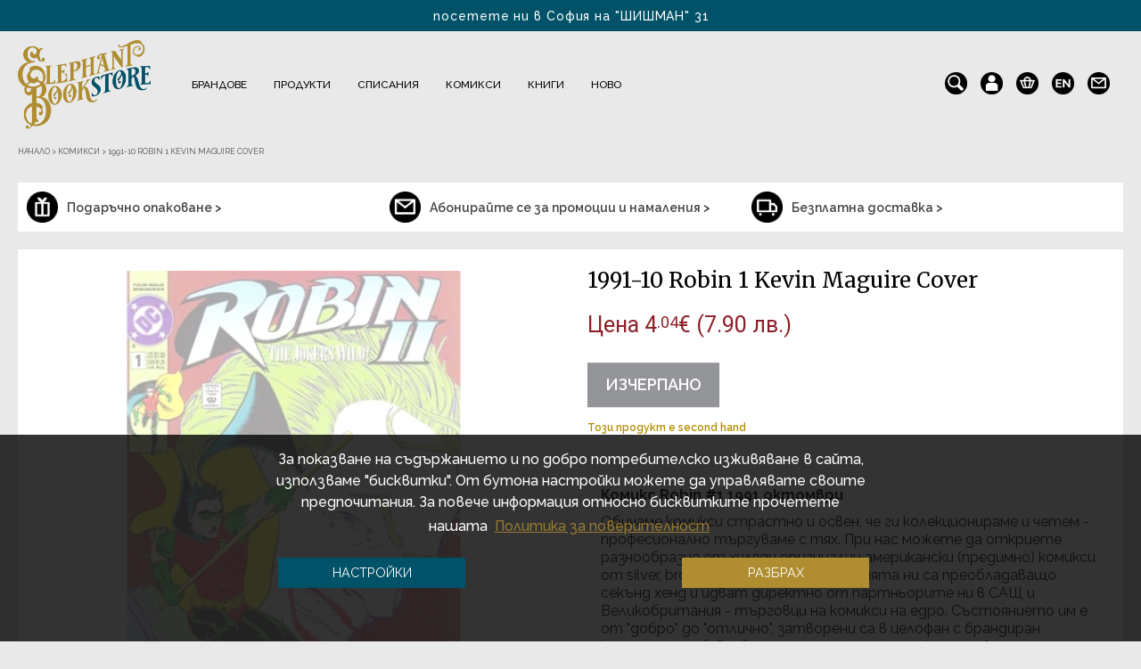

--- FILE ---
content_type: text/html; charset=utf-8
request_url: https://elephantbookstore.com/bg/%D0%BA%D0%BE%D0%BC%D0%B8%D0%BA%D1%81%D0%B8/robin/1991-10-robin-1-kevin-maguire-cover-p41791c223c560.html
body_size: 32322
content:
<!DOCTYPE html>

<html dir="ltr" lang="bg">

    <head>
		
		<script>setTimeout(function(){!function(f,b,e,v,n,t,s){if(f.fbq)return;n=f.fbq=function(){n.callMethod?n.callMethod.apply(n,arguments):n.queue.push(arguments)};if(!f._fbq)f._fbq=n;n.push=n;n.loaded=!0;n.version='2.0';n.queue=[];t=b.createElement(e);t.async=!0;t.src=v;s=b.getElementsByTagName(e)[0];s.parentNode.insertBefore(t,s)}(window,document,'script','https://elephantbookstore.com/catalog/view/javascript/fbevents/fbevents.js');  fbq('init', '1950958145128044');fbq('track', 'ViewContent', {value: '4.04', currency: 'EUR', content_ids: ['41791'], content_name: '1991-10 Robin 1 Kevin Maguire Cover', content_type: 'product', contents: [{"id":"41791","quantity":"0","item_price":4.04}], product_catalog_id:'1463775013788387'});}, 3000)</script>        
		<meta charset="UTF-8" />

        <meta name="viewport" content="width=device-width, minimum-scale=1.0, maximum-scale=1.0" />

        <title>1991-10 Robin 1 Kevin Maguire Cover | Comics | Elephant Bookstore</title>

        <base href="https://elephantbookstore.com/" />

		<link rel="alternate" href="https://elephantbookstore.com/en/1991-10-robin-1-kevin-maguire-cover-p41791.html" hreflang="en" />
        
        <meta name="description" content="Комикс Robin #1 1991 октомври

Обичаме комикси страстно и освен, че ги колекционираме и четем - професионално търгуваме с тях. При нас можете да откриете разнообразие от хиляди оригинални американски (предимно) комикси от silver, bronze и modern ages. И" />

        
        
        <meta name="keywords" content= "1991-10 Robin 1 Kevin Maguire Cover, комикси българия, комикси, магазин за комикси, comics, comicshop, comics shop, comics shop bulgaria, comicshop sofia, bulgarian comics, graphic novels, графични новели, графична новела, graphic novel" />
		
        		
		
		<meta property="og:image" content="https://elephantbookstore.com/image/cachewebp/catalog/products/robin/1991-10-robin-1-kevin-maguire-cover-950x950.webp"/>
		
				
		<meta property="og:image:width" content="950" />
		
		<meta property="og:image:height" content="950" />

        
        <meta property="og:description" content="Комикс Robin #1 1991 октомври

Обичаме комикси страстно и освен, че ги колекционираме и четем - професионално търгуваме с тях. При нас можете да откриете разнообразие от хиляди оригинални американски (предимно) комикси от silver, bronze и modern ages. И" />

        
        		
		<meta property="og:url" content="https://elephantbookstore.com/bg/%D0%BA%D0%BE%D0%BC%D0%B8%D0%BA%D1%81%D0%B8/robin/1991-10-robin-1-kevin-maguire-cover-p41791c223c560.html" />
		<meta property="og:type" content="product" />
		<meta property="og:title" content="1991-10 Robin 1 Kevin Maguire Cover | Comics | Elephant Bookstore" />
		<meta property="og:description" content="Комикс Robin #1 1991 октомври

Обичаме комикси страстно и освен, че ги колекционираме и четем - професионално търгуваме с тях. При нас можете да откриете разнообразие от хиляди оригинални американски (предимно) комикси от silver, bronze и modern ages. И" />
		<meta property="fb:app_id" content="966242223397117" />

        <meta http-equiv="X-UA-Compatible" content="IE=edge">
<style>
.cc-window.cc-banner{
	display:none;
}
</style>
            
            <link href="https://elephantbookstore.com/image/catalog/icons/favicon.png" rel="icon" />

            
            
            <link href="https://elephantbookstore.com/bg/-p41791.html" rel="canonical" />

            
			<meta name="linkstant" content="5641978091929600" />
			<link rel="preconnect" href="https://fonts.googleapis.com">
			<link rel="preconnect" href="https://fonts.gstatic.com" crossorigin>
			
			<link rel="preload" href="/catalog/view/javascript/jquery/jquery-2.1.1.min.js" as="script">
            <script src="/catalog/view/javascript/jquery/jquery-2.1.1.min.js" type="text/javascript"></script>

			<link rel="preload" href="/catalog/view/javascript/jquery/ui/jquery-ui.min.js" as="script">
			<script src="/catalog/view/javascript/jquery/ui/jquery-ui.min.js"></script>

			<link rel="preload" href="/catalog/view/javascript/webtitan.js" as="script">
			<script src="/catalog/view/javascript/webtitan.js"></script>
			
            <link rel="preload" href="/catalog/view/javascript/jquery/owl-carousel/owl.carousel.min.js" as="script">
            <script type="text/javascript" src="catalog/view/javascript/jquery/owl-carousel/owl.carousel.min.js" async defer></script>
            
            <link rel="preload" href="catalog/view/javascript/jquery/owl-carousel/owl.carousel.css" as="style" media="screen" onload="this.onload=null;this.rel='stylesheet'">
			<noscript><link href="catalog/view/javascript/jquery/owl-carousel/owl.carousel.css" rel="stylesheet" media="screen" type="text/css" /></noscript>

			<link rel="preload" href="/catalog/view/theme/default/stylesheet/fonts/itcavantgardestd-bold-webfont.woff" as="font" type="font/woff" crossorigin>

			<link rel="preload" href="/catalog/view/theme/default/stylesheet/fonts/Raleway/1Ptsg8zYS_SKggPNyCg4QIFqPfE.woff2" as="font" type="font/woff2" crossorigin>
			<link rel="preload" href="/catalog/view/theme/default/stylesheet/fonts/Raleway/1Ptsg8zYS_SKggPNyCg4SYFqPfE.woff2" as="font" type="font/woff2" crossorigin>
			<link rel="preload" href="/catalog/view/theme/default/stylesheet/fonts/Raleway/1Ptsg8zYS_SKggPNyCg4Q4FqPfE.woff2" as="font" type="font/woff2" crossorigin>
			<link rel="preload" href="/catalog/view/theme/default/stylesheet/fonts/Raleway/1Ptsg8zYS_SKggPNyCg4TYFq.woff2" as="font" type="font/woff2" crossorigin>
			<link rel="preload" href="/catalog/view/theme/default/stylesheet/fonts/Raleway/1Ptug8zYS_SKggPNyCAIT5lu.woff2" as="font" type="font/woff2" crossorigin>
			<link rel="preload" href="/catalog/view/theme/default/stylesheet/fonts/Raleway/1Ptug8zYS_SKggPNyCkIT5lu.woff2" as="font" type="font/woff2" crossorigin>
			<link rel="preload" href="/catalog/view/theme/default/stylesheet/fonts/Raleway/1Ptug8zYS_SKggPNyCMIT5lu.woff2" as="font" type="font/woff2" crossorigin>
			<link rel="preload" href="/catalog/view/theme/default/stylesheet/fonts/Raleway/1Ptug8zYS_SKggPNyC0ITw.woff2" as="font" type="font/woff2" crossorigin>
			
			<link rel="preload" href="/catalog/view/theme/default/stylesheet/fonts/Raleway/1Ptug8zYS_SKggPNyCMIT5lu.woff2" as="font" type="font/woff2" crossorigin>
			<link rel="preload" href="/catalog/view/theme/default/stylesheet/fonts/Raleway/1Ptug8zYS_SKggPNyCkIT5lu.woff2" as="font" type="font/woff2" crossorigin>
			<link rel="preload" href="/catalog/view/theme/default/stylesheet/fonts/Raleway/1Ptug8zYS_SKggPNyCAIT5lu.woff2" as="font" type="font/woff2" crossorigin>
			<link rel="preload" href="/catalog/view/theme/default/stylesheet/fonts/Raleway/1Ptug8zYS_SKggPNyC0ITw.woff2" as="font" type="font/woff2" crossorigin>
			
			<link rel="preload" href="/catalog/view/theme/default/stylesheet/style.css?v=2.01" as="style">
			<link href="/catalog/view/theme/default/stylesheet/style.css?v=2.01" rel="stylesheet" type="text/css" />

			
			<link rel="preload" href="/catalog/view/theme/default/stylesheet/new_checkout.css?v=2.01" as="style">
			<link href="/catalog/view/theme/default/stylesheet/new_checkout.css?v=2.01" rel="stylesheet" type="text/css" />
			
						
			<link rel="preload" href="https://maxcdn.bootstrapcdn.com/font-awesome/4.7.0/css/font-awesome.min.css" as="style" integrity="sha384-wvfXpqpZZVQGK6TAh5PVlGOfQNHSoD2xbE+QkPxCAFlNEevoEH3Sl0sibVcOQVnN" crossorigin="anonymous" type="text/css" onload="this.onload=null;this.rel='stylesheet'">
			<noscript><link href="https://maxcdn.bootstrapcdn.com/font-awesome/4.7.0/css/font-awesome.min.css" rel="stylesheet" type="text/css" integrity="sha384-wvfXpqpZZVQGK6TAh5PVlGOfQNHSoD2xbE+QkPxCAFlNEevoEH3Sl0sibVcOQVnN" crossorigin="anonymous"/></noscript>

            <link rel="preconnect" href="https://fonts.googleapis.com">
			<link rel="preconnect" href="https://fonts.gstatic.com" crossorigin>
			<link href="https://fonts.googleapis.com/css2?family=Merriweather:ital,wght@0,300;0,400;0,700;1,300;1,400;1,700&display=swap" rel="stylesheet">
            <link href="https://fonts.googleapis.com/css2?family=Roboto:ital,wght@0,300;0,400;0,500;0,700;1,300;1,400;1,500;1,700&display=swap" rel="stylesheet">

            
			<link rel="preload" href="catalog/view/javascript/jquery/magnific/magnific-popup.css" as="style" media="screen" onload="this.onload=null;this.rel='stylesheet'">
			<noscript><link href="catalog/view/javascript/jquery/magnific/magnific-popup.css" rel="stylesheet" media="screen" type="text/css" /></noscript>

            
			<link rel="preload" href="catalog/view/javascript/jquery/datetimepicker/bootstrap-datetimepicker.min.css" as="style" media="screen" onload="this.onload=null;this.rel='stylesheet'">
			<noscript><link href="catalog/view/javascript/jquery/datetimepicker/bootstrap-datetimepicker.min.css" rel="stylesheet" media="screen" type="text/css" /></noscript>

            
			<link rel="preload" href="catalog/view/theme/default/template/mt_bnpl_credit/bnpl_product.css" as="style" media="screen" onload="this.onload=null;this.rel='stylesheet'">
			<noscript><link href="catalog/view/theme/default/template/mt_bnpl_credit/bnpl_product.css" rel="stylesheet" media="screen" type="text/css" /></noscript>

            
			<link rel="preload" href="catalog/view/javascript/isenselabs_gdpr/cookieconsent.min.css" as="style" media="screen" onload="this.onload=null;this.rel='stylesheet'">
			<noscript><link href="catalog/view/javascript/isenselabs_gdpr/cookieconsent.min.css" rel="stylesheet" media="screen" type="text/css" /></noscript>

            
			<link rel="preload" href="catalog/view/theme/default/stylesheet/d_ajax_search/d_ajax_search.css" as="style" media="screen" onload="this.onload=null;this.rel='stylesheet'">
			<noscript><link href="catalog/view/theme/default/stylesheet/d_ajax_search/d_ajax_search.css" rel="stylesheet" media="screen" type="text/css" /></noscript>

            	
            
            <link rel="preload" href="/catalog/view/theme/default/stylesheet/main_stylesheet.css?v=2.01" as="style">
			<link href="/catalog/view/theme/default/stylesheet/main_stylesheet.css?v=2.01" rel="stylesheet" type="text/css" />

			<link rel="preload" href="/catalog/view/theme/default/stylesheet/responsive.css?v=2.01" as="style">
			<link href="/catalog/view/theme/default/stylesheet/responsive.css?v=2.01" rel="stylesheet" type="text/css" />

            <script type="text/javascript" src="catalog/view/javascript/bootstrap/js/bootstrap.min.js" async defer></script>
            <script type="text/javascript" src="catalog/view/javascript/jquery/datepicker.min.js" async defer></script>
            
			<link rel="preload" href="catalog/view/javascript/jquery/ui/ui-lightness/jquery-ui.min.css?v=1.12.1" as="style" type="text/css" onload="this.onload=null;this.rel='stylesheet'">
			<noscript><link href="catalog/view/javascript/jquery/ui/ui-lightness/jquery-ui.min.css?v=1.12.1" rel="stylesheet" type="text/css" /></noscript>
			
			<script src="/catalog/view/javascript/common.js?v=2.01" type="text/javascript" async defer></script>
            <script src="/catalog/view/javascript/second_common.js?v=2.01" type="text/javascript" async defer></script>

            			
            <script src="catalog/view/javascript/jquery/magnific/jquery.magnific-popup.min.js" type="text/javascript"></script>

            			
            <script src="catalog/view/javascript/jquery/datetimepicker/moment.js" type="text/javascript"></script>

            			
            <script src="catalog/view/javascript/jquery/datetimepicker/bootstrap-datetimepicker.min.js" type="text/javascript"></script>

            			
            <script src="catalog/view/theme/default/template/mt_bnpl_credit/bnpl_product.js" type="text/javascript"></script>

            			
            <script src="catalog/view/javascript/isenselabs_gdpr/utils.js" type="text/javascript"></script>

            			
            <script src="catalog/view/javascript/isenselabs_gdpr/cookiemanager.js" type="text/javascript"></script>

            			
            <script src="catalog/view/javascript/isenselabs_gdpr/cookieconsent.min.js" type="text/javascript"></script>

            			
            <script src="catalog/view/javascript/d_tinysort/tinysort.min.js" type="text/javascript"></script>

            			
            <script src="catalog/view/javascript/d_tinysort/jquery.tinysort.min.js" type="text/javascript"></script>

            
            <script src="catalog/view/javascript/jquery.cookie.js" async defer></script>
            <script src="catalog/view/javascript/jquery.cookiecuttr.js" async defer></script>

            <script id="recaptcha_script"></script>
		
            <script>
				                function onSubmit(token) {
                    document.getElementById("quick_buy").submit();
                }
            </script>

			<link rel="preload" href="//cdn-images.mailchimp.com/embedcode/classic-10_7.css" as="style" type="text/css" onload="this.onload=null;this.rel='stylesheet'">
			<noscript><link href="//cdn-images.mailchimp.com/embedcode/classic-10_7.css" rel="stylesheet" type="text/css" /></noscript>

			<script id="gtag_js"></script>
			
			<script id="ee_tracking_js" type="text/javascript"></script>
			<script type="application/ld+json">
			{
                "@context": "https://schema.org",
                "@type": [
                "BookStore", 
                "HobbyShop",
                "OnlineStore"
                ],
                "name": "Elephant Bookstore",
                "legalname": "Елефант Букстор ООД",
                "url": "https://elephantbookstore.com",
                "logo": "https://elephantbookstore.com/image/cachewebp/catalog/logo/logo-500x115.webp",
                "image": "https://elephantbookstore.com/image/elephant_bookstore_image.webp",
                "email": "sales(at)elephantbookstore.com",
                "telephone": " +359 886 420 954",
                "description": "Elephant Bookstore е английска винтидж книжарница с не обикновени, нетрадиционни подаръци и идеи от цял свят. Отворени сме за Вас традиционно от 10 ч. до 22 ч. всеки ден, а online магазинът ни доставя покупки навсякъде из страната.",
                "priceRange": "$",
                "address": {
                    "@type": "PostalAddress",
                    "streetAddress": "Цар Иван Шишман 31",
                    "addressLocality": "София",
                    "addressRegion": "София-град",
                    "postalCode": "1000",
                    "addressCountry": "България",
                    "telephone": " +359 886 420 954"
                },
                "hasMap": "https://maps.google.com/maps?cid=11842279126119227214",
                "openingHours": "Mo, Tu, We, Th, Fr, Sa, Su 10:00-21:00",
                "contactPoint": {
                    "@type": "ContactPoint",
                    "contactType": "customer service",
                    "telephone": " +359 886 420 954"
                    }
            }
			</script>
            
    </head>
    <body class=" product-product-41791 product_cat-223_560">

		<div id="fb_window"></div>

        <div id="notify_when_available" class="webtitan_modal hidden" style="display:none;">
            
        </div>
        
        <div id="quick_buy_modal" class="webtitan_modal hidden" style="display:none;">
			<div class="modal-dialog" style="display:none;">
				<div class="webtitan_modal-content">
					<div class="modal-header">
						<button type="button" id="qb_close" class="webtitan_close" data-dismiss="modal" aria-hidden="true">×</button> 
					</div>
					<div class="modal-body">
						<form id="quick_buy">
                        <p class="modal_title">Можете да заявите поръчката си или да продължите да разглеждате.</p>
						<div class="form-group">
							<label>Вашето име</label>
							<input type="text" name="name" id="qb_name" class="form-control" value="">
							<p class="quick_buy_err_name"></p>
						</div>
						<div class="form-group">
							<label>Вашият номер</label>
							<input type="number" name="phone" id="qb_phone" class="form-control" value="">
							<p class="quick_buy_err_phone"></p>
                        </div>
                        <div class="form-group">
							<label>Потвърдете вашия номер</label>
							<input type="number" name="phone" id="qb_phone2" class="form-control" value="">
							<p class="quick_buy_err_phone_confirm"></p>
                        </div>
                        <p class="quick_buy_info">
							Очаквайте позвъняване между 10 и 16 часа в първия делничен ден.<br>Разбира се, можете да ни се обадите и Вие на 0886420954 ! До скоро :)                        </p>
                        <div class="form-group privacy_checkbox">
                            <input type="checkbox" id="privacyCheckbox" name="privacy-policy-checkbox" value="privacyCheckbox" required />
                            <label for="privacyCheckbox">Съгласявам се с <a href="/bg/политика-на-поверителност-i3.html" target="_blank">условията за поверителност</a></label>
							<p class="quick_buy_err_checkbox"></p>
                        </div>
                        <div class="form-group quick_buy_button">
							<button type="button" id="qb_submit" class="btn btn-primary g-recaptcha" data-sitekey="6LedoTEaAAAAAMo05xXNuRqX_wzfyBHmGOC_tBap" data-callback='onSubmit' data-action='submit'>Поръчвам сега</button>
							<button type="button" id="qb_add_more_products" class="btn btn-primary">Искам да избера още продукти</button>
						</div>
                                                <div class="quick_buy_delivery">
                            <b>Кратка информация за доставките:</b><span><br>• Безплатно при поръчка над 79 €<br>• 4.90 € за цялата страна.<br>• 1-2 делнични дни от склада ни в София.<br>• До Вас или до офис на Еконт.<br>• С удоволствие ще опаковаме безплатно покупката Ви за подарък. Само ни кажете! :).</span>                        </div>
                        						</form>
					</div>
				</div>
			</div>
		</div>
		
				<div id="promo_modal" class="webtitan_modal hidden" style="display:none;">
			<div class="modal-dialog" style="display:none;">
				<div class="webtitan_modal-content">
					<div class="modal-header">
						<p class="modal_title">Вече си тръгвате?!</p>
						<button type="button" class="close" data-dismiss="modal" aria-label="Close">
							<span aria-hidden="true">&times;</span>
						</button>
					</div>
					<div class="modal-body">
						<button type="button" id="add_coupon_code" data-cupon_code="151712740081">НАТИСНЕТЕ ТУК</button> и ще получите
						<p>ексклузивни 15% отстъпка ОЩЕ СЕГА ако останете!</p>
					</div>
				</div>
			</div>
		</div>

		<div id="mailchimp_modal" class="webtitan_modal hidden" style="display:none;">
			<div class="modal-dialog" style="display:none;">
				<div class="webtitan_modal-content">
					<p class="modal-title mailchimp_modal_title">САМО ДНЕС:</p>
					<button type="button" class="modal_close" data-dismiss="mailchimp_modal" aria-label="Close">
						<span aria-hidden="true">&times;</span>
					</button>
					<p class="modal-title mailchimp_modal_subtitle">Получете 20% отстъпка</p>
					<p class="raleway_regular mailchimp_info_text">Попълнете Вашите данни за бюлетин, за да получите 20% отстъпка.</p>
					<input class="mailchimp_input" type="text" id="mailchimp_names" name="mailchimp_names" autocomplete="chrome-off" placeholder="Име и фамилия">
					<input class="mailchimp_input" type="text" id="mailchimp_email" name="mailchimp_email" autocomplete="chrome-off" placeholder="E-mail">
					<input class="mailchimp_input" type="text" id="mailchimp_email_confirm" name="mailchimp_email_confirm" autocomplete="chrome-off" placeholder="Потвърдете Вашия e-mail">
					<div class="mailchimp_status_message"></div>
					<div class="mailchimp_aggree_holder">
						<label for="mailchimp_aggree" class="mailchimp_aggree">Информационен бюлетин</label>
						<input type="checkbox" id="mailchimp_aggree" name="mailchimp_aggree" value="yes" checked/>
					</div>
					<button type="button" id="mailchimp_send">ИЗПРАТЕТЕ</button>
					<p class="mailchimp_otpisvane">Можете да се отпишете по всяко време</p>
				</div>
			</div>
		</div>
        <div id="site-background">
            <div class="hidden-background"></div>
            <div class="semi-transparent-background"></div>
            <div id="site-wrapper">
			<header>
                <div id="nav-header">
                    <div id="nav-left" class="cf info-texts">
                        <div class="info-text">посетете ни в София на "ШИШМАН" 31</div>
                        <div class="info-text">БЕЗПЛАТНА ДОСТАВКА ЗА БЪЛГАРИЯ за 1-2 дни</div>
                    </div>
                    <div class="clear"></div>
                </div>

                <div class="header-flex">

                    <div id="nav-logo">
                        <a href="/" class="logo" title="Elephant Bookstore">
                            <img width="500" height="115" itemprop="logo" src="https://elephantbookstore.com/image/cachewebp/catalog/Лого/ELEPHANT_LOGO-290x194.webp" alt="Elephant Bookstore"/>
                        </a>
                    </div>

                    <div id="nav-top" class="cf">

                        <ul id="nav-top-list-mobile">
                            <div class="close-menu" title="Затвори">
                                <i class="fa fa-times" aria-hidden="true"></i>
                            </div>
                            <li class="parent collections drops mobile_menu_icons">
                                <div id="language_links_mobile" class="cf" title="Сменете езика">
                                    <div class="pull-left">
    <form action="https://elephantbookstore.com/index.php?route=common/language/language" method="post" enctype="multipart/form-data" id="language">
        <div class="btn-group">
                        <a href="bg" class="bold">bg</a>
                        <a href="en">en</a>
                    </div>
        <input type="hidden" name="code" value="" />
        <input type="hidden" name="redirect" value="https://elephantbookstore.com/bg/-p41791.html" />
    </form>
</div>
                                </div>
                                <a href="https://elephantbookstore.com/bg/information/contact.html" class="contacts-icon" title="Контакти">
                                    <img src="/image/icons/newsletter.png" alt="">
                                </a>
                            </li>
                            								<!--
                                <li class="parent collections drops">
                                    <div class="nav-item">
                                        <span class="promo-mobile"><a href="/bg/product/sveti-valentine.html">Свети Валентин</a></span>
                                    </div>
                                </li>
								-->
                                
                                                                    <!-- <li class="parent collections drops">
                                        <div class="nav-item">
                                            <span class="sale-mobile"><a href="/bg/product/promo.html">Разпродажби</a></span>
                                        </div>
                                    </li> -->
                                
                                <!-- <li class="parent collections drops">
                                    <div class="nav-item">
                                        <span class="no-child"><a style="font-weight: 700; color: #8d1f28;" href="/bg/product/sveti-valentine.html">Св. Валентин</a></span>
                                    </div>
                                </li> -->
                                
                                <li class="parent collections drops">
                                    <div class="nav-item">
                                        <span class="new-mobile"><a href="/bg/product/novi-produkti">Ново</a></span>
                                    </div>
                                </li>
								
								<li class="parent collections drops">
									<div class="nav-item">
										<!-- <span class="no-child secret-santa-mobile"><a href="/bg/product/secret-santa">Сикрет Санта</a></span> -->
									</div>
								</li>
                                
                                                        
                            <li class="parent home main">
                                <div class="nav-item">
                                    <span><a href="/">Начало</a></span>
                                </div>
                            </li>

                                                            
                                <li class="parent collections drops">
                                    <div class="nav-item">
                                        <span class="mobilemenu_item brands"><a class="nav_Брандове" href="https://elephantbookstore.com/bg/%D0%B1%D1%80%D0%B0%D0%BD%D0%B4%D0%BE%D0%B2%D0%B5-c226.html">Брандове</a> <span class='mobilemenu_arrow' data-target='Брандове'><i class="fa fa-plus" aria-hidden="true"></i></span></span>
                                    </div>

                                                                
                                        <div class="dd-products clearfix" id="cat_Брандове" style="width: 100%; display:none;"> 
                                            <div class="list"> 
                                                <!-- Подменю продукти --> 
                                                                                                
                                                <!-- Подменю брандове -->
                                                                                                    <div class="submenu-col-1">
                                                        <div class="heading">За фенове</div>
                                                                                                                                                                                                                                                                                                                                                                                                                                                                                                                                                                                                                                                                                <div id="230">
                                                                <a href="https://elephantbookstore.com/bg/%D0%B1%D1%80%D0%B0%D0%BD%D0%B4%D0%BE%D0%B2%D0%B5/dc-marvel-c226c230.html">DC &amp; MARVEL</a>
                                                            </div>
                                                                                                                                                                                                                                                                                                        <div id="654">
                                                                <a href="https://elephantbookstore.com/bg/%D0%B1%D1%80%D0%B0%D0%BD%D0%B4%D0%BE%D0%B2%D0%B5/disney-c226c654.html">Disney</a>
                                                            </div>
                                                                                                                                                                                                                                            <div id="727">
                                                                <a href="https://elephantbookstore.com/bg/%D0%B1%D1%80%D0%B0%D0%BD%D0%B4%D0%BE%D0%B2%D0%B5/dungeons-dragons-c226c727.html">Dungeons &amp; Dragons</a>
                                                            </div>
                                                                                                                                                                                                                                                                                                                                                                    <div id="671">
                                                                <a href="https://elephantbookstore.com/bg/%D0%B1%D1%80%D0%B0%D0%BD%D0%B4%D0%BE%D0%B2%D0%B5/guinness-c226c671.html">Guinness</a>
                                                            </div>
                                                                                                                                                                                                                                                                                                                                                                                                                                                                                                                                                                                                                                                                                                                                                                                                                                                                                                                                                                                                                                                                                                                                                                                <div id="477">
                                                                <a href="https://elephantbookstore.com/bg/%D0%B1%D1%80%D0%B0%D0%BD%D0%B4%D0%BE%D0%B2%D0%B5/rick-and-morty-c226c477.html">Rick and Morty</a>
                                                            </div>
                                                                                                                                                                                <div id="682">
                                                                <a href="https://elephantbookstore.com/bg/%D0%B1%D1%80%D0%B0%D0%BD%D0%B4%D0%BE%D0%B2%D0%B5/stranger-things-c226c682.html">Stranger Things</a>
                                                            </div>
                                                                                                                                                                                                                                                                                                                                                                                                                                                                                            <div id="728">
                                                                <a href="https://elephantbookstore.com/bg/%D0%B1%D1%80%D0%B0%D0%BD%D0%B4%D0%BE%D0%B2%D0%B5/the-witcher-c226c728.html">The Witcher</a>
                                                            </div>
                                                                                                                                                                                <div id="731">
                                                                <a href="https://elephantbookstore.com/bg/%D0%B1%D1%80%D0%B0%D0%BD%D0%B4%D0%BE%D0%B2%D0%B5/wednesday-c226c731.html">Wednesday</a>
                                                            </div>
                                                                                                                                                                                <div id="729">
                                                                <a href="https://elephantbookstore.com/bg/%D0%B1%D1%80%D0%B0%D0%BD%D0%B4%D0%BE%D0%B2%D0%B5/%D0%B0%D0%BB%D0%B8%D1%81%D0%B0-%D0%B2-%D1%81%D1%82%D1%80%D0%B0%D0%BD%D0%B0%D1%82%D0%B0-%D0%BD%D0%B0-%D1%87%D1%83%D0%B4%D0%B5%D1%81%D0%B0%D1%82%D0%B0-c226c729.html">Алиса в Страната на чудесата</a>
                                                            </div>
                                                                                                                                                                                <div id="637">
                                                                <a href="https://elephantbookstore.com/bg/%D0%B1%D1%80%D0%B0%D0%BD%D0%B4%D0%BE%D0%B2%D0%B5/%D0%B2%D0%BB%D0%B0%D1%81%D1%82%D0%B5%D0%BB%D0%B8%D0%BD%D1%8A%D1%82-%D0%BD%D0%B0-%D0%BF%D1%80%D1%8A%D1%81%D1%82%D0%B5%D0%BD%D0%B8%D1%82%D0%B5-c226c637.html">Властелинът на пръстените</a>
                                                            </div>
                                                                                                                                                                                <div id="232">
                                                                <a href="https://elephantbookstore.com/bg/%D0%B1%D1%80%D0%B0%D0%BD%D0%B4%D0%BE%D0%B2%D0%B5/%D0%B8%D0%B3%D1%80%D0%B0-%D0%BD%D0%B0-%D1%82%D1%80%D0%BE%D0%BD%D0%BE%D0%B2%D0%B5-c226c232.html">Игра на тронове</a>
                                                            </div>
                                                                                                                                                                                <div id="726">
                                                                <a href="https://elephantbookstore.com/bg/%D0%B1%D1%80%D0%B0%D0%BD%D0%B4%D0%BE%D0%B2%D0%B5/%D0%BA%D0%BE%D1%88%D0%BC%D0%B0%D1%80%D1%8A%D1%82-%D0%BF%D1%80%D0%B5%D0%B4%D0%B8-%D0%BA%D0%BE%D0%BB%D0%B5%D0%B4%D0%B0-c226c726.html">Кошмарът преди Коледа</a>
                                                            </div>
                                                                                                                                                                                <div id="231">
                                                                <a href="https://elephantbookstore.com/bg/%D0%B1%D1%80%D0%B0%D0%BD%D0%B4%D0%BE%D0%B2%D0%B5/%D0%BC%D0%B5%D0%B6%D0%B4%D1%83%D0%B7%D0%B2%D0%B5%D0%B7%D0%B4%D0%BD%D0%B8-%D0%B2%D0%BE%D0%B9%D0%BD%D0%B8-c226c231.html">Междузвездни войни</a>
                                                            </div>
                                                                                                                                                                                <div id="229">
                                                                <a href="https://elephantbookstore.com/bg/%D0%B1%D1%80%D0%B0%D0%BD%D0%B4%D0%BE%D0%B2%D0%B5/%D0%BC%D1%83%D0%BC%D0%B8%D0%BD%D0%B8-c226c229.html">Мумини</a>
                                                            </div>
                                                                                                                                                                                <div id="338">
                                                                <a href="https://elephantbookstore.com/bg/%D0%B1%D1%80%D0%B0%D0%BD%D0%B4%D0%BE%D0%B2%D0%B5/%D0%BF%D0%B8%D0%BF%D0%B8-%D0%B4%D1%8A%D0%BB%D0%B3%D0%BE%D1%82%D0%BE-%D1%87%D0%BE%D1%80%D0%B0%D0%BF%D1%87%D0%B5-c226c338.html">Пипи Дългото Чорапче</a>
                                                            </div>
                                                                                                                                                                                <div id="446">
                                                                <a href="https://elephantbookstore.com/bg/%D0%B1%D1%80%D0%B0%D0%BD%D0%B4%D0%BE%D0%B2%D0%B5/%D0%BF%D1%80%D0%B8%D1%8F%D1%82%D0%B5%D0%BB%D0%B8-c226c446.html">Приятели</a>
                                                            </div>
                                                                                                                                                                                <div id="372">
                                                                <a href="https://elephantbookstore.com/bg/%D0%B1%D1%80%D0%B0%D0%BD%D0%B4%D0%BE%D0%B2%D0%B5/%D1%85%D0%B0%D1%80%D0%B8-%D0%BF%D0%BE%D1%82%D1%8A%D1%80-c226c372.html">Хари Потър</a>
                                                            </div>
                                                                                                                                                                                <div id="732">
                                                                <a href="https://elephantbookstore.com/bg/%D0%B1%D1%80%D0%B0%D0%BD%D0%B4%D0%BE%D0%B2%D0%B5/%D1%85%D1%80%D0%B8%D1%81%D1%82%D0%BE-%D0%BA%D0%BE%D0%BC%D0%B0%D1%80%D0%BD%D0%B8%D1%86%D0%BA%D0%B8-c226c732.html">Христо Комарницки</a>
                                                            </div>
                                                                                                                                                                                <div id="504">
                                                                <a href="https://elephantbookstore.com/bg/%D0%B1%D1%80%D0%B0%D0%BD%D0%B4%D0%BE%D0%B2%D0%B5/%D1%8F%D1%81%D0%B5%D0%BD-%D0%B3%D1%8E%D0%B7%D0%B5%D0%BB%D0%B5%D0%B2-c226c504.html">Ясен Гюзелев</a>
                                                            </div>
                                                                                                            </div>
                                                    <div class="submenu-col-2">
                                                        <div class="heading">Основни брандове</div>
                                                                                                                                                                                                                                                                                                                                                                    <div id="610">
                                                                <a href="https://elephantbookstore.com/bg/%D0%B1%D1%80%D0%B0%D0%BD%D0%B4%D0%BE%D0%B2%D0%B5/captain-fawcett-c226c610.html">Captain Fawcett</a>
                                                            </div>
                                                                                                                                                                                                                                                                                                                                                                                                                                                                                                                                                        <div id="686">
                                                                <a href="https://elephantbookstore.com/bg/%D0%B1%D1%80%D0%B0%D0%BD%D0%B4%D0%BE%D0%B2%D0%B5/designworks-ink-c226c686.html">Designworks ink</a>
                                                            </div>
                                                                                                                                                                                                                                            <div id="734">
                                                                <a href="https://elephantbookstore.com/bg/%D0%B1%D1%80%D0%B0%D0%BD%D0%B4%D0%BE%D0%B2%D0%B5/drag-queens-collection-bulgaria-c226c734.html">Drag Queens Collection Bulgaria</a>
                                                            </div>
                                                                                                                                                                                                                                                                                                                                                                    <div id="228">
                                                                <a href="https://elephantbookstore.com/bg/%D0%B1%D1%80%D0%B0%D0%BD%D0%B4%D0%BE%D0%B2%D0%B5/gentlemen-s-hardware-c226c228.html">Gentlemen’s Hardware</a>
                                                            </div>
                                                                                                                                                                                                                                            <div id="411">
                                                                <a href="https://elephantbookstore.com/bg/%D0%B1%D1%80%D0%B0%D0%BD%D0%B4%D0%BE%D0%B2%D0%B5/half-moon-bay-c226c411.html">Half Moon Bay</a>
                                                            </div>
                                                                                                                                                                                                                                                                                                                                                                    <div id="702">
                                                                <a href="https://elephantbookstore.com/bg/%D0%B1%D1%80%D0%B0%D0%BD%D0%B4%D0%BE%D0%B2%D0%B5/kikkerland-c226c702.html">Kikkerland</a>
                                                            </div>
                                                                                                                                                                                                                                                                                                                                                                    <div id="609">
                                                                <a href="https://elephantbookstore.com/bg/%D0%B1%D1%80%D0%B0%D0%BD%D0%B4%D0%BE%D0%B2%D0%B5/muurla-c226c609.html">Muurla </a>
                                                            </div>
                                                                                                                                                                                                                                            <div id="415">
                                                                <a href="https://elephantbookstore.com/bg/%D0%B1%D1%80%D0%B0%D0%BD%D0%B4%D0%BE%D0%B2%D0%B5/ny-puzzle-co-c226c415.html">NY Puzzle Co.</a>
                                                            </div>
                                                                                                                                                                                                                                            <div id="716">
                                                                <a href="https://elephantbookstore.com/bg/%D0%B1%D1%80%D0%B0%D0%BD%D0%B4%D0%BE%D0%B2%D0%B5/paddywax-c226c716.html">Paddywax</a>
                                                            </div>
                                                                                                                                                                                                                                                                                                                                                                                                                                                                                                                                                                                                                    <div id="613">
                                                                <a href="https://elephantbookstore.com/bg/%D0%B1%D1%80%D0%B0%D0%BD%D0%B4%D0%BE%D0%B2%D0%B5/the-noble-collection-c226c613.html">The Noble Collection</a>
                                                            </div>
                                                                                                                                                                                                                                                                                                                                                                                                                                                                                                                                                                                                                                                                                                                                                                                                                                                                                                                                                                                                                                                    <a href="#" class="see-all-brands">Вижте още брандове</a>                                                        
                                                    </div>
                                                    <div class="hidden-brands">
                                                        <div class="hide-menu-brands" title="Затвори">
                                                            <i class="fa fa-times" aria-hidden="true"></i>
                                                        </div>
                                                                                                                                                                                <div id="404">
                                                                <a href="https://elephantbookstore.com/bg/%D0%B1%D1%80%D0%B0%D0%BD%D0%B4%D0%BE%D0%B2%D0%B5/1dea-me-c226c404.html">1dea.me</a>
                                                            </div>
                                                                                                                                                                                <div id="488">
                                                                <a href="https://elephantbookstore.com/bg/%D0%B1%D1%80%D0%B0%D0%BD%D0%B4%D0%BE%D0%B2%D0%B5/adrian-higgins-c226c488.html">Adrian Higgins </a>
                                                            </div>
                                                                                                                                                                                <div id="381">
                                                                <a href="https://elephantbookstore.com/bg/%D0%B1%D1%80%D0%B0%D0%BD%D0%B4%D0%BE%D0%B2%D0%B5/banksy-style-c226c381.html">BANKSY style </a>
                                                            </div>
                                                                                                                                                                                                                                            <div id="735">
                                                                <a href="https://elephantbookstore.com/bg/%D0%B1%D1%80%D0%B0%D0%BD%D0%B4%D0%BE%D0%B2%D0%B5/catch-your-wind-c226c735.html">Catch Your Wind</a>
                                                            </div>
                                                                                                                                                                                <div id="657">
                                                                <a href="https://elephantbookstore.com/bg/%D0%B1%D1%80%D0%B0%D0%BD%D0%B4%D0%BE%D0%B2%D0%B5/cinereplicas-c226c657.html">Cinereplicas</a>
                                                            </div>
                                                                                                                                                                                <div id="650">
                                                                <a href="https://elephantbookstore.com/bg/%D0%B1%D1%80%D0%B0%D0%BD%D0%B4%D0%BE%D0%B2%D0%B5/condoms-callvin-c226c650.html">Condoms Callvin </a>
                                                            </div>
                                                                                                                                                                                <div id="623">
                                                                <a href="https://elephantbookstore.com/bg/%D0%B1%D1%80%D0%B0%D0%BD%D0%B4%D0%BE%D0%B2%D0%B5/david-shrigley-c226c623.html">David Shrigley</a>
                                                            </div>
                                                                                                                                                                                                                                            <div id="632">
                                                                <a href="https://elephantbookstore.com/bg/%D0%B1%D1%80%D0%B0%D0%BD%D0%B4%D0%BE%D0%B2%D0%B5/dean-morris-cards-c226c632.html">Dean Morris Cards</a>
                                                            </div>
                                                                                                                                                                                                                                                                                                                                                                                                                                <div id="724">
                                                                <a href="https://elephantbookstore.com/bg/%D0%B1%D1%80%D0%B0%D0%BD%D0%B4%D0%BE%D0%B2%D0%B5/field-and-wonder-c226c724.html">Field and Wonder</a>
                                                            </div>
                                                                                                                                                                                <div id="219">
                                                                <a href="https://elephantbookstore.com/bg/%D0%B1%D1%80%D0%B0%D0%BD%D0%B4%D0%BE%D0%B2%D0%B5/fresh-cards-c226c219.html">Fresh Cards</a>
                                                            </div>
                                                                                                                                                                                                                                                                                                                                                                    <div id="736">
                                                                <a href="https://elephantbookstore.com/bg/%D0%B1%D1%80%D0%B0%D0%BD%D0%B4%D0%BE%D0%B2%D0%B5/here-s-how-c226c736.html">Here's How</a>
                                                            </div>
                                                                                                                                                                                <div id="649">
                                                                <a href="https://elephantbookstore.com/bg/%D0%B1%D1%80%D0%B0%D0%BD%D0%B4%D0%BE%D0%B2%D0%B5/ice-house-books-c226c649.html">Ice House Books</a>
                                                            </div>
                                                                                                                                                                                <div id="664">
                                                                <a href="https://elephantbookstore.com/bg/%D0%B1%D1%80%D0%B0%D0%BD%D0%B4%D0%BE%D0%B2%D0%B5/jim-ll-paint-it-c226c664.html">Jim'll Paint It</a>
                                                            </div>
                                                                                                                                                                                                                                            <div id="685">
                                                                <a href="https://elephantbookstore.com/bg/%D0%B1%D1%80%D0%B0%D0%BD%D0%B4%D0%BE%D0%B2%D0%B5/mad-party-games-c226c685.html">Mad Party Games</a>
                                                            </div>
                                                                                                                                                                                <div id="635">
                                                                <a href="https://elephantbookstore.com/bg/%D0%B1%D1%80%D0%B0%D0%BD%D0%B4%D0%BE%D0%B2%D0%B5/minalima-c226c635.html">MinaLima</a>
                                                            </div>
                                                                                                                                                                                <div id="662">
                                                                <a href="https://elephantbookstore.com/bg/%D0%B1%D1%80%D0%B0%D0%BD%D0%B4%D0%BE%D0%B2%D0%B5/montegrappa-c226c662.html">Montegrappa</a>
                                                            </div>
                                                                                                                                                                                                                                            <div id="683">
                                                                <a href="https://elephantbookstore.com/bg/%D0%B1%D1%80%D0%B0%D0%BD%D0%B4%D0%BE%D0%B2%D0%B5/nostalgic-art-c226c683.html">Nostalgic Art</a>
                                                            </div>
                                                                                                                                                                                                                                            <div id="640">
                                                                <a href="https://elephantbookstore.com/bg/%D0%B1%D1%80%D0%B0%D0%BD%D0%B4%D0%BE%D0%B2%D0%B5/ohh-deer-c226c640.html">Ohh Deer</a>
                                                            </div>
                                                                                                                                                                                                                                            <div id="677">
                                                                <a href="https://elephantbookstore.com/bg/%D0%B1%D1%80%D0%B0%D0%BD%D0%B4%D0%BE%D0%B2%D0%B5/porto-folio-c226c677.html">Porto Folio</a>
                                                            </div>
                                                                                                                                                                                <div id="737">
                                                                <a href="https://elephantbookstore.com/bg/%D0%B1%D1%80%D0%B0%D0%BD%D0%B4%D0%BE%D0%B2%D0%B5/proud-london-cards-c226c737.html">Proud London Cards</a>
                                                            </div>
                                                                                                                                                                                <div id="672">
                                                                <a href="https://elephantbookstore.com/bg/%D0%B1%D1%80%D0%B0%D0%BD%D0%B4%D0%BE%D0%B2%D0%B5/pyramid-c226c672.html">Pyramid</a>
                                                            </div>
                                                                                                                                                                                                                                                                                                        <div id="487">
                                                                <a href="https://elephantbookstore.com/bg/%D0%B1%D1%80%D0%B0%D0%BD%D0%B4%D0%BE%D0%B2%D0%B5/the-art-file-c226c487.html">The Art File</a>
                                                            </div>
                                                                                                                                                                                <div id="553">
                                                                <a href="https://elephantbookstore.com/bg/%D0%B1%D1%80%D0%B0%D0%BD%D0%B4%D0%BE%D0%B2%D0%B5/the-beatles-c226c553.html">The Beatles </a>
                                                            </div>
                                                                                                                                                                                                                                            <div id="684">
                                                                <a href="https://elephantbookstore.com/bg/%D0%B1%D1%80%D0%B0%D0%BD%D0%B4%D0%BE%D0%B2%D0%B5/the-queer-store-c226c684.html">The Queer Store</a>
                                                            </div>
                                                                                                                                                                                <div id="248">
                                                                <a href="https://elephantbookstore.com/bg/%D0%B1%D1%80%D0%B0%D0%BD%D0%B4%D0%BE%D0%B2%D0%B5/the-unemployed-philosophers-guild-c226c248.html">The Unemployed Philosophers Guild</a>
                                                            </div>
                                                                                                                                                                                                                                                                                                                                                                                                                                                                                                                                                                                                                                                                                                                                                                                                                                                                                                                        </div>
                                                
                                                <!-- Подменю списания -->
                                                
                                                <!-- Подменю комикси -->
                                                
                                                <!-- Подменю книги -->
                                                                                            </div>
                                        </div>                              
                                                                    </li>

                                                            
                                <li class="parent collections drops">
                                    <div class="nav-item">
                                        <span class="mobilemenu_item "><a class="nav_Подаръци" href="https://elephantbookstore.com/bg/%D0%BF%D0%BE%D0%B4%D0%B0%D1%80%D1%8A%D1%86%D0%B8-c212.html">Продукти</a> <span class='mobilemenu_arrow' data-target='Подаръци'><i class="fa fa-plus" aria-hidden="true"></i></span></span>
                                    </div>

                                                                
                                        <div class="dd-products clearfix" id="cat_Подаръци" style="width: 100%; display:none;"> 
                                            <div class="list"> 
                                                <!-- Подменю продукти --> 
                                                                                                    <div class="submenu-col-1">
                                                        <div class="heading">За Подаръци</div>
                                                        <!-- Опаковане Картички -->
                                                                                                                                                                                                                                                                                                                                                                                                                                                                                                                                                                                                                                                                                                                                                                                                                                                                                                                                                                                                                                                                                                                                                                                                                                                                                                                                                                                                                                                                                                                                                                                                                                    <div id="237">
                                                                    <a href="https://elephantbookstore.com/bg/%D0%BF%D0%BE%D0%B4%D0%B0%D1%80%D1%8A%D1%86%D0%B8/%D0%BA%D0%B0%D1%80%D1%82%D0%B8%D1%87%D0%BA%D0%B8-c212c237.html">Картички</a>
                                                                </div>
                                                                                                                                                                                                                                                                                                                                                                                                                                                                                                                                                                                                                                                                                                                                                                                                                                                                                                                                                                                                                                                                                                                                                                                                                                                                                                                                                                                                                                                                                                                                                                                                                                                                                                                                                                                                                                                                                                                                                                                                                                                                                                                                                                                                                                                                                                                                                                                                                                                                                                                                                                                                                                                                                                                                                                                                                                                                                                                                                                                                                                                                                                                                                                                                                                                                                                                                                                                                                                        <!-- Подаръци за деца -->
                                                                                                                                                                                                                                                                                                                                                                                                                                                                                                                                                                                                                                                                                                                                                                                                                                                                                                                                                                                                                                                                                                                                                                                                                                                                                                                                                                                                                                                                                                                                                                                                                                                                                                                                                                                                                                                                                                                                                                                                                                                                                                                                                                                                                                                                                                                                                                                                                                                                                                                                                                                                                                                                                                                        <div id="218">
                                                                    <a href="https://elephantbookstore.com/bg/%D0%BF%D0%BE%D0%B4%D0%B0%D1%80%D1%8A%D1%86%D0%B8/%D0%BF%D0%BE%D0%B4%D0%B0%D1%80%D1%8A%D1%86%D0%B8-%D0%B7%D0%B0-%D0%B4%D0%B5%D1%86%D0%B0-c212c218.html">Подаръци за деца</a>
                                                                </div>
                                                                                                                                                                                                                                                                                                                                                                                                                                                                                                                                                                                                                                                                                                                                                                                                                                                                                                                                                                                                                                                                                                                                                                                                                                                                                                                                                                                                                                                                                                                                                                                                                                                                                                                                                                                                                                                                                                                                                                                                                                                                                                                                                                                                                                                                                                                                                    <!-- Подаръци за дами -->
                                                                                                                                                                                                                                                                                                                                                                                                                                                                                                                                                                                                                                                                                                                                                                                                                                                                                                                                                                                                                                                                                                                                                                                                                                                                                                                                                                                                                                                                                                                                                                                                                                                                                                                                                                                                                                                                                                                                                                                                                                                                                                                                                                                                                                                                                                                                                                                                                                                                                                                                                                                                    <div id="698">
                                                                    <a href="https://elephantbookstore.com/bg/%D0%BF%D0%BE%D0%B4%D0%B0%D1%80%D1%8A%D1%86%D0%B8/%D0%BF%D0%BE%D0%B4%D0%B0%D1%80%D1%8A%D1%86%D0%B8-%D0%B7%D0%B0-%D0%B4%D0%B0%D0%BC%D0%B8-c212c698.html">Подаръци за дами</a>
                                                                </div>
                                                                                                                                                                                                                                                                                                                                                                                                                                                                                                                                                                                                                                                                                                                                                                                                                                                                                                                                                                                                                                                                                                                                                                                                                                                                                                                                                                                                                                                                                                                                                                                                                                                                                                                                                                                                                                                                                                                                                                                                                                                                                                                                                                                                                                                                                                                                                                                                                                                                        <!-- Подаръци за джентълмени -->
                                                                                                                                                                                                                                                                                                                                                                                                                                                                                                                                                                                                                                                                                                                                                                                                                                                                                                                                                                                                                                                                                                                                                                                                                                                                                                                                                                                                                                                                                                                                                                                                                                                                                                                                                                                                                                                                                                                                                                                                                                                                                                                                                                                                                                                                                                                                                                                                                                                                                                                                                                                                                                                                                                                                                                                                                                            <div id="376">
                                                                    <a href="https://elephantbookstore.com/bg/%D0%BF%D0%BE%D0%B4%D0%B0%D1%80%D1%8A%D1%86%D0%B8/%D0%BF%D0%BE%D0%B4%D0%B0%D1%80%D1%8A%D1%86%D0%B8-%D0%B7%D0%B0-%D0%B4%D0%B6%D0%B5%D0%BD%D1%82%D1%8A%D0%BB%D0%BC%D0%B5%D0%BD%D0%B8-c212c376.html">Подаръци за джентълмени</a>
                                                                </div>
                                                                                                                                                                                                                                                                                                                                                                                                                                                                                                                                                                                                                                                                                                                                                                                                                                                                                                                                                                                                                                                                                                                                                                                                                                                                                                                                                                                                                                                                                                                                                                                                                                                                                                                                                                                                                                                                                                                                                                                                                                                                                                                                                                                                                                <!-- Подаръци за дома -->
                                                                                                                                                                                                                                                                                                                                                                                                                                                                                                                                                                                                                                                                                                                                                                                                                                                                                                                                                                                                                                                                                                                                                                                                                                                                                                                                                                                                                                                                                                                                                                                                                                                                                                                                                                                                                                                                                                                                                                                                                                                                                                                                                                                                                                                                                                                                                                                                                                                                                                                                                                                                                                                                                                                                                                                                                                                                                                                                                                <div id="554">
                                                                    <a href="https://elephantbookstore.com/bg/%D0%BF%D0%BE%D0%B4%D0%B0%D1%80%D1%8A%D1%86%D0%B8/%D0%BF%D0%BE%D0%B4%D0%B0%D1%80%D1%8A%D1%86%D0%B8-%D0%B7%D0%B0-%D0%B4%D0%BE%D0%BC%D0%B0-c212c554.html">Подаръци за дома</a>
                                                                </div>
                                                                                                                                                                                                                                                                                                                                                                                                                                                                                                                                                                                                                                                                                                                                                                                                                                                                                                                                                                                                                                                                                                                                                                                                                                                                                                                                                                                                                                                                                                                                                                                                                                                                                                                                                                                                                                                                                                                                                                                                                                                                                                            <!-- Подаръци за приключенци -->
                                                                                                                                                                                                                                                                                                                                                                                                                                                                                                                                                                                                                                                                                                                                                                                                                                                                                                                                                                                                                                                                                                                                                                                                                                                                                                                                                                                                                                                                                                                                                                                                                                                                                                                                                                                                                                                                                                                                                                                                                                                                                                                                                                                                                                                                                                                                                                                                                                                                                                                                                                                                                                                                                                                                                                                                                                                                                                                                                                                                                                                                                                                                                                                                        <div id="217">
                                                                    <a href="https://elephantbookstore.com/bg/%D0%BF%D0%BE%D0%B4%D0%B0%D1%80%D1%8A%D1%86%D0%B8/%D0%BF%D0%BE%D0%B4%D0%B0%D1%80%D1%8A%D1%86%D0%B8-%D0%B7%D0%B0-%D0%BF%D1%8A%D1%82%D0%B5%D1%88%D0%B5%D1%81%D1%82%D0%B2%D0%B5%D0%BD%D0%B8%D1%86%D0%B8-c212c217.html">Подаръци за пътешественици</a>
                                                                </div>
                                                                                                                                                                                                                                                                                                                                                                                                                                                                                                                                                                                                                                                                                                                                                                                                                                                                                                                                                                                                                                                                                                                                                                                                                                                                                                                                                                                                                                                                                                                                                                                                                                                                                                                                                                                                                                                                    <!-- Подаръци за рожден ден -->
                                                                                                                                                                                                                                                                                                                                                                                                                                                                                                                                                                                                                                                                                                                                                                                                                                                                                                                                                                                                                                                                                                                                                                                                                                                                                                                                                                                                                                                                                                                                                                                                                                                                                                                                                                                                                                                                                                                                                                                                                                                                                                                                                                                                                                                                                                                                                                                                                                                                                                                                                                                                                                                                                                                                                                                                                                                                                                                                                                                                                                                                                                                                                                                                                                                                                                                            <div id="701">
                                                                    <a href="https://elephantbookstore.com/bg/%D0%BF%D0%BE%D0%B4%D0%B0%D1%80%D1%8A%D1%86%D0%B8/%D0%BF%D0%BE%D0%B4%D0%B0%D1%80%D1%8A%D1%86%D0%B8-%D0%B7%D0%B0-%D1%80%D0%BE%D0%B6%D0%B4%D0%B5%D0%BD-%D0%B4%D0%B5%D0%BD-c212c701.html">Подаръци за рожден ден</a>
                                                                </div>
                                                                                                                                                                                                                                                                                                                                                                                                                                                                                                                                                                                                                                                                                                                                                                                                                                                                                                                                                                                                                                                                                                                                                                                                                                                                                                                                                                                                                                                                                                                                                                                                                                                                                                                                                <!-- Подаръци за сватба -->
                                                                                                                                                                                                                                                                                                                                                                                                                                                                                                                                                                                                                                                                                                                                                                                                                                                                                                                                                                                                                                                                                                                                                                                                                                                                                                                                                                                                                                                                                                                                                                                                                                                                                                                                                                                                                                                                                                                                                                                                                                                                                                                                                                                                                                                                                                                                                                                                                                                                                                                                                                                                                                                                                                                                                                                                                                                                                                                                                                                                                                                                                                                                                                                                                                                                                                                                                                                                                                                <div id="628">
                                                                    <a href="https://elephantbookstore.com/bg/%D0%BF%D0%BE%D0%B4%D0%B0%D1%80%D1%8A%D1%86%D0%B8/%D0%BF%D0%BE%D0%B4%D0%B0%D1%80%D1%8A%D1%86%D0%B8-%D0%B7%D0%B0-%D1%81%D0%B2%D0%B0%D1%82%D0%B1%D0%B0-c212c628.html">Подаръци за сватба</a>
                                                                </div>
                                                                                                                                                                                                                                                                                                                                                                                                                                                                                                                                                                                                                                                                                                                                                                                                                                                                                                                                                                                                                                                                                                                                                                                                                                                                                                                                                                                                                                                                                                                                                                                                                            <!-- Подаръци за Коледа -->
                                                                                                                                                                                                                                                                                                                                                                                                                                                                                                                                                                                                                                                                                                                                                                                                                                                                                                                                                                                                                                                                                                                                                                                                                                                                                                                                                                                                                                                                                                                                                                                                                                                                                                                                                                                                                                                                                                                                                                                                                                                                                                                                                                                                                                                                                                                                                                                                                                                                                                                                                                                                                                                                                                                                                                                                                                                                                                                                                                                                                                                                                    <div id="303" class="christmas_gifts">
                                                                    <a href="https://elephantbookstore.com/bg/%D0%BF%D0%BE%D0%B4%D0%B0%D1%80%D1%8A%D1%86%D0%B8/%D0%BF%D0%BE%D0%B4%D0%B0%D1%80%D1%8A%D1%86%D0%B8-%D0%B7%D0%B0-%D0%BA%D0%BE%D0%BB%D0%B5%D0%B4%D0%B0-c212c303.html">Подаръци за Коледа</a>
                                                                </div>
                                                                                                                                                                                                                                                                                                                                                                                                                                                                                                                                                                                                                                                                                                                                                                                                                                                                                                                                                                                                                                                                                                                                                                                                                                                                                                                                                                                                                                                                                                                                                                                                                                                                                                                                                                                                                                                                                                                                                                                        <!-- Подаръци за Свети Валентин -->
                                                        <div id="" class="">
                                                            <a href="/bg/product/sveti-valentine.html">Подаръци за Св. Валентин</a>
                                                        </div>
                                                        <!-- Антикварни подаръци -->
                                                                                                                                                                                                                                                                                                                                                                                                                                                                                                                                                                                                                                                                    <div id="547">
                                                                    <a href="https://elephantbookstore.com/bg/%D0%BF%D0%BE%D0%B4%D0%B0%D1%80%D1%8A%D1%86%D0%B8/%D0%B0%D0%BD%D1%82%D0%B8%D0%BA%D0%B2%D0%B0%D1%80%D0%BD%D0%B8-%D0%BF%D0%BE%D0%B4%D0%B0%D1%80%D1%8A%D1%86%D0%B8-c212c547.html">Антикварни подаръци</a>
                                                                </div>
                                                                                                                                                                                                                                                                                                                                                                                                                                                                                                                                                                                                                                                                                                                                                                                                                                                                                                                                                                                                                                                                                                                                                                                                                                                                                                                                                                                                                                                                                                                                                                                                                                                                                                                                                                                                                                                                                                                                                                                                                                                                                                                                                                                                                                                                                                                                                                                                                                                                                                                                                                                                                                                                                                                                                                                                                                                                                                                                                                                                                                                                                                                                                                                                                                                                                                                                                                                                                                                                                                                                                                                                                                                                                                                                                                                                                                                                                                                                                                                                                                                                                                                                                                                                                                                                                                                                                														<!-- Сикрет Санта -->
                                                        <div id="" class="secret_santa">
                                                            <a href="/bg/product/secret-santa">Сикрет Санта</a>
                                                        </div>
                                                        <!-- Чаши за подарък -->
                                                                                                                                                                                                                                                                                                                                                                                                                                                                                                                                                                                                                                                                                                                                                                                                                                                                                                                                                                                                                                                                                                                                                                                                                                                                                                                                                                                                                                                                                                                                                                                                                                                                                                                                                                                                                                                                                                                                                                                                                                                                                                                                                                                                                                                                                                                                                                                                                                                                                                                                                                                                                                                                                                                                                                                                                                                                                                                                                                                                                                                                                                                                                                                                                                                                                                                                                                                                                                                                                                                                                                                                                                                                                                                                                                                                                                                                                                                                                                                                                                                                                                                                                                                                                                                                                                                                                                                                                                                                                                                                                                                                                                                        <div id="642">
                                                                    <a href="https://elephantbookstore.com/bg/%D0%BF%D0%BE%D0%B4%D0%B0%D1%80%D1%8A%D1%86%D0%B8/%D1%87%D0%B0%D1%88%D0%B8-%D0%B7%D0%B0-%D0%BF%D0%BE%D0%B4%D0%B0%D1%80%D1%8A%D0%BA-c212c642.html">Чаши за подарък</a>
                                                                </div>
                                                                                                                                                                                                                                                                                                                                                                                                                    <!-- Опаковане на подаръци -->
                                                                                                                                                                                                                                                                                                                                                                                                                                                                                                                                                                                                                                                                                                                                                                                                                                                                                                                                                                                                                                                                                                                                                                                                                                                                                                                                                                                                                                                                                                                                                                                                                                                                                                                                                                                                                                                                                                                                                                                                                                                                                                                                                                                                                                        <div id="326">
                                                                    <a href="https://elephantbookstore.com/bg/%D0%BF%D0%BE%D0%B4%D0%B0%D1%80%D1%8A%D1%86%D0%B8/%D0%BE%D0%BF%D0%B0%D0%BA%D0%BE%D0%B2%D0%B0%D0%BD%D0%B5-%D0%BD%D0%B0-%D0%BF%D0%BE%D0%B4%D0%B0%D1%80%D1%8A%D1%86%D0%B8-c212c326.html">Опаковане на подаръци </a>
                                                                </div>
                                                                                                                                                                                                                                                                                                                                                                                                                                                                                                                                                                                                                                                                                                                                                                                                                                                                                                                                                                                                                                                                                                                                                                                                                                                                                                                                                                                                                                                                                                                                                                                                                                                                                                                                                                                                                                                                                                                                                                                                                                                                                                                                                                                                                                                                                                                                                                                                                                                                                                                                                                                                                                                                                                                                                                                                                                </div>
                                                    <div class="submenu-col-2">
                                                        <div class="heading">Продукти</div>
                                                                                                                                                                                                                                        <div id="697">
                                                                <a href="https://elephantbookstore.com/bg/%D0%BF%D0%BE%D0%B4%D0%B0%D1%80%D1%8A%D1%86%D0%B8/friends-of-dorothy-c212c697.html">Friends of Dorothy </a>
                                                            </div>
                                                                                                                                                                                <div id="694">
                                                                <a href="https://elephantbookstore.com/bg/%D0%BF%D0%BE%D0%B4%D0%B0%D1%80%D1%8A%D1%86%D0%B8/ukraine-support-c212c694.html">Ukraine Support</a>
                                                            </div>
                                                                                                                                                                                <div id="675">
                                                                <a href="https://elephantbookstore.com/bg/%D0%BF%D0%BE%D0%B4%D0%B0%D1%80%D1%8A%D1%86%D0%B8/witchy-things-c212c675.html">Witchy Things</a>
                                                            </div>
                                                                                                                                                                                <div id="690">
                                                                <a href="https://elephantbookstore.com/bg/%D0%BF%D0%BE%D0%B4%D0%B0%D1%80%D1%8A%D1%86%D0%B8/%D0%B0%D0%B2%D1%82%D0%BE%D0%B3%D1%80%D0%B0%D1%84%D0%B8-c212c690.html">Автографи </a>
                                                            </div>
                                                                                                                                                                                                                                            <div id="668">
                                                                <a href="https://elephantbookstore.com/bg/%D0%BF%D0%BE%D0%B4%D0%B0%D1%80%D1%8A%D1%86%D0%B8/%D0%B1%D1%83%D1%82%D0%B8%D0%BB%D0%BA%D0%B8-%D0%B8-%D0%BC%D0%B0%D0%BD%D0%B5%D1%80%D0%BA%D0%B8-c212c668.html">Бутилки и манерки</a>
                                                            </div>
                                                                                                                                                                                <div id="370">
                                                                <a href="https://elephantbookstore.com/bg/%D0%BF%D0%BE%D0%B4%D0%B0%D1%80%D1%8A%D1%86%D0%B8/%D0%B3%D1%80%D0%B8%D0%B6%D0%B0-%D0%B7%D0%B0-%D1%82%D1%8F%D0%BB%D0%BE%D1%82%D0%BE-c212c370.html">Грижа за тялото</a>
                                                            </div>
                                                                                                                                                                                <div id="723">
                                                                <a href="https://elephantbookstore.com/bg/%D0%BF%D0%BE%D0%B4%D0%B0%D1%80%D1%8A%D1%86%D0%B8/%D0%B4%D0%BE%D0%BC%D0%B0%D1%88%D0%BD%D0%B8-%D0%BB%D1%8E%D0%B1%D0%B8%D0%BC%D1%86%D0%B8-c212c723.html">Домашни любимци</a>
                                                            </div>
                                                                                                                                                                                <div id="395">
                                                                <a href="https://elephantbookstore.com/bg/%D0%BF%D0%BE%D0%B4%D0%B0%D1%80%D1%8A%D1%86%D0%B8/%D0%B7%D0%BD%D0%B0%D1%87%D0%BA%D0%B8-%D0%B8-%D0%B0%D0%BA%D1%81%D0%B5%D1%81%D0%BE%D0%B0%D1%80%D0%B8-c212c395.html">Значки и аксесоари </a>
                                                            </div>
                                                                                                                                                                                <div id="703">
                                                                <a href="https://elephantbookstore.com/bg/%D0%BF%D0%BE%D0%B4%D0%B0%D1%80%D1%8A%D1%86%D0%B8/%D0%B8%D0%BD%D1%81%D1%82%D1%80%D1%83%D0%BC%D0%B5%D0%BD%D1%82%D0%B8-c212c703.html">Инструменти</a>
                                                            </div>
                                                                                                                                                                                <div id="641">
                                                                <a href="https://elephantbookstore.com/bg/%D0%BF%D0%BE%D0%B4%D0%B0%D1%80%D1%8A%D1%86%D0%B8/%D0%BA%D0%B0%D0%BD%D1%87%D0%B5%D1%82%D0%B0-c212c641.html">Канчета</a>
                                                            </div>
                                                                                                                                                                                <div id="653">
                                                                <a href="https://elephantbookstore.com/bg/%D0%BF%D0%BE%D0%B4%D0%B0%D1%80%D1%8A%D1%86%D0%B8/%D0%BA%D0%B0%D1%80%D1%82%D0%B8-%D0%B7%D0%B0-%D0%B8%D0%B3%D1%80%D0%B0-c212c653.html">Карти за игра</a>
                                                            </div>
                                                                                                                                                                                                                                            <div id="696">
                                                                <a href="https://elephantbookstore.com/bg/%D0%BF%D0%BE%D0%B4%D0%B0%D1%80%D1%8A%D1%86%D0%B8/%D0%BA%D0%BB%D1%8E%D1%87%D0%BE%D0%B4%D1%8A%D1%80%D0%B6%D0%B0%D1%82%D0%B5%D0%BB%D0%B8-c212c696.html">Ключодържатели</a>
                                                            </div>
                                                                                                                                                                                <div id="670">
                                                                <a href="https://elephantbookstore.com/bg/%D0%BF%D0%BE%D0%B4%D0%B0%D1%80%D1%8A%D1%86%D0%B8/%D0%BA%D0%BE%D0%BD%D0%B4%D0%BE%D0%BC%D0%B8-c212c670.html">Кондоми</a>
                                                            </div>
                                                                                                                                                                                <div id="244">
                                                                <a href="https://elephantbookstore.com/bg/%D0%BF%D0%BE%D0%B4%D0%B0%D1%80%D1%8A%D1%86%D0%B8/%D0%BC%D0%B0%D0%B3%D0%BD%D0%B8%D1%82%D0%B8-%D0%B8-%D1%82%D0%B0%D0%B1%D0%B5%D0%BB%D0%B8-c212c244.html">Магнити и табели</a>
                                                            </div>
                                                                                                                                                                                <div id="216">
                                                                <a href="https://elephantbookstore.com/bg/%D0%BF%D0%BE%D0%B4%D0%B0%D1%80%D1%8A%D1%86%D0%B8/%D0%BD%D0%B0%D1%81%D1%82%D0%BE%D0%BB%D0%BD%D0%B8-%D0%B8%D0%B3%D1%80%D0%B8-c212c216.html">Настолни игри</a>
                                                            </div>
                                                                                                                                                                                                                                            <div id="402">
                                                                <a href="https://elephantbookstore.com/bg/%D0%BF%D0%BE%D0%B4%D0%B0%D1%80%D1%8A%D1%86%D0%B8/%D0%BF%D0%B8%D1%88%D0%B5%D1%89%D0%B8-%D1%81%D1%80%D0%B5%D0%B4%D1%81%D1%82%D0%B2%D0%B0-c212c402.html">Пишещи средства</a>
                                                            </div>
                                                                                                                                                                                <div id="707">
                                                                <a href="https://elephantbookstore.com/bg/%D0%BF%D0%BE%D0%B4%D0%B0%D1%80%D1%8A%D1%86%D0%B8/%D0%BF%D0%BB%D0%B0%D0%BA%D0%B0%D1%82%D0%B8-%D0%B8-%D0%BF%D0%BE%D1%81%D1%82%D0%B5%D1%80%D0%B8-c212c707.html">Плакати и постери</a>
                                                            </div>
                                                                                                                                                                                                                                                                                                                                                                                                                                                                                                                                                                                                                                                                                                                                            <div id="441">
                                                                <a href="https://elephantbookstore.com/bg/%D0%BF%D0%BE%D0%B4%D0%B0%D1%80%D1%8A%D1%86%D0%B8/%D0%BF%D0%BE%D0%B4%D0%B2%D1%8A%D1%80%D0%B7%D0%B8%D0%B8-%D0%B8-%D0%BA%D0%BD%D0%B8%D0%B3%D0%BE%D1%80%D0%B0%D0%B7%D0%B4%D0%B5%D0%BB%D0%B8%D1%82%D0%B5%D0%BB%D0%B8-c212c441.html">Подвързии и книгоразделители</a>
                                                            </div>
                                                                                                                                                                                <div id="314">
                                                                <a href="https://elephantbookstore.com/bg/%D0%BF%D0%BE%D0%B4%D0%B0%D1%80%D1%8A%D1%86%D0%B8/%D0%BF%D0%BE%D1%80%D1%82%D1%84%D0%B5%D0%B9%D0%BB%D0%B8-c212c314.html">Портфейли</a>
                                                            </div>
                                                                                                                                                                                <div id="453">
                                                                <a href="https://elephantbookstore.com/bg/%D0%BF%D0%BE%D0%B4%D0%B0%D1%80%D1%8A%D1%86%D0%B8/%D0%BF%D1%8A%D0%B7%D0%B5%D0%BB%D0%B8-c212c453.html">Пъзели</a>
                                                            </div>
                                                                                                                                                                                <div id="706">
                                                                <a href="https://elephantbookstore.com/bg/%D0%BF%D0%BE%D0%B4%D0%B0%D1%80%D1%8A%D1%86%D0%B8/%D1%81%D0%B2%D0%B5%D1%89%D0%B8-c212c706.html">Свещи</a>
                                                            </div>
                                                                                                                                                                                <div id="304">
                                                                <a href="https://elephantbookstore.com/bg/%D0%BF%D0%BE%D0%B4%D0%B0%D1%80%D1%8A%D1%86%D0%B8/%D1%81%D1%82%D0%B8%D0%BA%D0%B5%D1%80%D0%B8-%D0%B8-%D0%BB%D0%B5%D0%BF%D0%B5%D0%BD%D0%BA%D0%B8-c212c304.html">Стикери и лепенки</a>
                                                            </div>
                                                                                                                                                                                <div id="215">
                                                                <a href="https://elephantbookstore.com/bg/%D0%BF%D0%BE%D0%B4%D0%B0%D1%80%D1%8A%D1%86%D0%B8/%D1%82%D0%B5%D1%84%D1%82%D0%B5%D1%80%D0%B8-c212c215.html">Тефтери</a>
                                                            </div>
                                                                                                                                                                                <div id="695">
                                                                <a href="https://elephantbookstore.com/bg/%D0%BF%D0%BE%D0%B4%D0%B0%D1%80%D1%8A%D1%86%D0%B8/%D1%84%D0%B8%D0%B3%D1%83%D1%80%D0%B8-%D0%BD%D0%B0-%D0%B3%D0%B5%D1%80%D0%BE%D0%B8-c212c695.html">Фигури на герои</a>
                                                            </div>
                                                                                                                                                                                <div id="636">
                                                                <a href="https://elephantbookstore.com/bg/%D0%BF%D0%BE%D0%B4%D0%B0%D1%80%D1%8A%D1%86%D0%B8/%D1%85%D0%B0%D1%80%D0%B8-%D0%BF%D0%BE%D1%82%D1%8A%D1%80-%D0%BF%D1%80%D1%8A%D1%87%D0%BA%D0%B8-c212c636.html">Хари Потър пръчки</a>
                                                            </div>
                                                                                                                                                                                                                                            <div id="730">
                                                                <a href="https://elephantbookstore.com/bg/%D0%BF%D0%BE%D0%B4%D0%B0%D1%80%D1%8A%D1%86%D0%B8/%D1%87%D0%B0%D1%88%D0%B8-%D0%B7%D0%B0-%D0%BF%D1%8A%D1%82-c212c730.html">Чаши за път</a>
                                                            </div>
                                                                                                                                                                                <div id="315">
                                                                <a href="https://elephantbookstore.com/bg/%D0%BF%D0%BE%D0%B4%D0%B0%D1%80%D1%8A%D1%86%D0%B8/%D1%87%D0%B0%D1%88%D0%B8-%D0%B8-%D0%BF%D0%BE%D0%B4%D0%BB%D0%BE%D0%B6%D0%BA%D0%B8-c212c315.html">Чаши и подложки</a>
                                                            </div>
                                                                                                            </div>
                                                                                                
                                                <!-- Подменю брандове -->
                                                
                                                <!-- Подменю списания -->
                                                
                                                <!-- Подменю комикси -->
                                                
                                                <!-- Подменю книги -->
                                                                                            </div>
                                        </div>                              
                                                                    </li>

                                                            
                                <li class="parent collections drops">
                                    <div class="nav-item">
                                        <span class="mobilemenu_item "><a class="nav_Списания" href="https://elephantbookstore.com/bg/%D1%81%D0%BF%D0%B8%D1%81%D0%B0%D0%BD%D0%B8%D1%8F-c207.html">Списания</a> <span class='mobilemenu_arrow' data-target='Списания'><i class="fa fa-plus" aria-hidden="true"></i></span></span>
                                    </div>

                                                                
                                        <div class="dd-products clearfix" id="cat_Списания" style="width: 100%; display:none;"> 
                                            <div class="list"> 
                                                <!-- Подменю продукти --> 
                                                                                                
                                                <!-- Подменю брандове -->
                                                
                                                <!-- Подменю списания -->
                                                                                                    <div class="submenu-col-1">
                                                                                                                    <div id="678">
                                                                <a href="https://elephantbookstore.com/bg/%D1%81%D0%BF%D0%B8%D1%81%D0%B0%D0%BD%D0%B8%D1%8F/l-europeo-c207c678.html">L'Europeo</a>
                                                            </div>
                                                                                                                    <div id="311">
                                                                <a href="https://elephantbookstore.com/bg/%D1%81%D0%BF%D0%B8%D1%81%D0%B0%D0%BD%D0%B8%D1%8F/playboy-c207c311.html">Playboy</a>
                                                            </div>
                                                                                                                    <div id="681">
                                                                <a href="https://elephantbookstore.com/bg/%D1%81%D0%BF%D0%B8%D1%81%D0%B0%D0%BD%D0%B8%D1%8F/%D0%B1%D0%B0%D0%BA%D1%85%D1%83%D1%81-c207c681.html">Бакхус</a>
                                                            </div>
                                                                                                                    <div id="739">
                                                                <a href="https://elephantbookstore.com/bg/%D1%81%D0%BF%D0%B8%D1%81%D0%B0%D0%BD%D0%B8%D1%8F/%D0%B1%D1%8A%D0%BB%D0%B3%D0%B0%D1%80%D1%81%D0%BA%D0%B8-%D0%B0%D1%80%D1%82%D0%B8%D1%81%D1%82-c207c739.html">Български артист</a>
                                                            </div>
                                                                                                                    <div id="615">
                                                                <a href="https://elephantbookstore.com/bg/%D1%81%D0%BF%D0%B8%D1%81%D0%B0%D0%BD%D0%B8%D1%8F/%D0%B2%D0%B8%D0%BD%D1%82%D0%B8%D0%B4%D0%B6-%D0%B1%D1%8A%D0%BB%D0%B3%D0%B0%D1%80%D1%81%D0%BA%D0%B8-%D0%B8%D0%B7%D0%B4%D0%B0%D0%BD%D0%B8%D1%8F-c207c615.html">Винтидж български издания</a>
                                                            </div>
                                                                                                            </div>
                                                
                                                <!-- Подменю комикси -->
                                                
                                                <!-- Подменю книги -->
                                                                                            </div>
                                        </div>                              
                                                                    </li>

                                                            
                                <li class="parent collections drops">
                                    <div class="nav-item">
                                        <span class="mobilemenu_item "><a class="nav_Комикси" href="/bg/product/allcomics">Комикси</a> <span class='mobilemenu_arrow' data-target='Комикси'><i class="fa fa-minus" aria-hidden="true"></i></span></span>
                                    </div>

                                                                
                                        <div class="dd-products clearfix" id="cat_Комикси" style="width: 100%; display:inline-block;"> 
                                            <div class="list"> 
                                                <!-- Подменю продукти --> 
                                                                                                
                                                <!-- Подменю брандове -->
                                                
                                                <!-- Подменю списания -->
                                                
                                                <!-- Подменю комикси -->
                                                                                                    <div class="submenu-col-1">
                                                        <div id="">
                                                            <a href="/bg/product/allcomics">All Comics</a>
                                                        </div>
                                                                                                                    <div id="406">
                                                                <a href="https://elephantbookstore.com/bg/%D0%BA%D0%BE%D0%BC%D0%B8%D0%BA%D1%81%D0%B8/dc-c223c406.html">DC</a>
                                                            </div>
                                                                                                                    <div id="717">
                                                                <a href="https://elephantbookstore.com/bg/%D0%BA%D0%BE%D0%BC%D0%B8%D0%BA%D1%81%D0%B8/image-c223c717.html">Image </a>
                                                            </div>
                                                                                                                    <div id="409">
                                                                <a href="https://elephantbookstore.com/bg/%D0%BA%D0%BE%D0%BC%D0%B8%D0%BA%D1%81%D0%B8/marvel-c223c409.html">Marvel</a>
                                                            </div>
                                                                                                                    <div id="718">
                                                                <a href="https://elephantbookstore.com/bg/%D0%BA%D0%BE%D0%BC%D0%B8%D0%BA%D1%81%D0%B8/star-wars-c223c718.html">Star Wars </a>
                                                            </div>
                                                                                                                    <div id="400">
                                                                <a href="https://elephantbookstore.com/bg/%D0%BA%D0%BE%D0%BC%D0%B8%D0%BA%D1%81%D0%B8/%D0%B0%D0%BA%D1%81%D0%B5%D1%81%D0%BE%D0%B0%D1%80%D0%B8-%D0%B7%D0%B0-%D0%BA%D0%BE%D0%BC%D0%B8%D0%BA%D1%81-c223c400.html">Аксесоари за комикс</a>
                                                            </div>
                                                                                                                    <div id="424">
                                                                <a href="https://elephantbookstore.com/bg/%D0%BA%D0%BE%D0%BC%D0%B8%D0%BA%D1%81%D0%B8/%D0%B3%D1%80%D0%B0%D1%84%D0%B8%D1%87%D0%BD%D0%B8-%D0%BD%D0%BE%D0%B2%D0%B5%D0%BB%D0%B8-c223c424.html">Графични новели </a>
                                                            </div>
                                                                                                            </div>
                                                
                                                <!-- Подменю книги -->
                                                                                            </div>
                                        </div>                              
                                                                    </li>

                                                            
                                <li class="parent collections drops">
                                    <div class="nav-item">
                                        <span class="mobilemenu_item "><a class="nav_Книги" href="https://elephantbookstore.com/bg/%D0%BA%D0%BD%D0%B8%D0%B3%D0%B8-c203.html">Книги</a> <span class='mobilemenu_arrow' data-target='Книги'><i class="fa fa-plus" aria-hidden="true"></i></span></span>
                                    </div>

                                                                
                                        <div class="dd-products clearfix" id="cat_Книги" style="width: 100%; display:none;"> 
                                            <div class="list"> 
                                                <!-- Подменю продукти --> 
                                                                                                
                                                <!-- Подменю брандове -->
                                                
                                                <!-- Подменю списания -->
                                                
                                                <!-- Подменю комикси -->
                                                
                                                <!-- Подменю книги -->
                                                                                                    <div class="submenu-col-1">
                                                        <div class="heading"><a href="https://elephantbookstore.com/bg/product/knigi-na-angliiski.html">Книги на английски</a></div>
                                                        <div id="all_books">
                                                            <a href="/bg/product/all-books.html">Всички книги</a>
                                                        </div>
                                                        <div id="signed_books">
                                                            <a href="/bg/product/signed_books.html">С автограф</a>
                                                        </div>
                                                        <div id="new_books">
                                                            <a href="/bg/product/new_books.html">Нови книги</a>
                                                        </div>
                                                                                                                                                                                    <div id="478">
                                                                    <a href="https://elephantbookstore.com/bg/%D0%BA%D0%BD%D0%B8%D0%B3%D0%B8/fiction-c203c478.html">Fiction</a>
                                                                </div>
                                                                                                                                                                                                                                                                                                                                                                                                                                                                                                                                                                                                                                                                                                                                                                                                                                                                                                                                                                                                                                                                                                                                                                                                                                                                                                                                                                                                                                                                                                                                                                                                                                                                                                                                                                                                                                                                                                                                                                                                                                                                                                                    <div id="479">
                                                                    <a href="https://elephantbookstore.com/bg/%D0%BA%D0%BD%D0%B8%D0%B3%D0%B8/non-fiction-c203c479.html">Non-fiction</a>
                                                                </div>
                                                                                                                                                                                                                                                                                                                                                                                                                                                                                                                                                                                                                                                                                                                                                                                                                                                                                                                                                                                                                                                                                                                                                                                                                                                                                                                                                                                                                                                                                                                                                                                                                                                                                                                                                                                                                                                                                                                                                                                                                                                                                                                                                                                                                                                                                                                                                                                                                                                                                                                                                                                                                                                                                                                        <div id="211">
                                                                    <a href="https://elephantbookstore.com/bg/%D0%BA%D0%BD%D0%B8%D0%B3%D0%B8/%D0%B1%D1%8A%D0%BB%D0%B3%D0%B0%D1%80%D1%81%D0%BA%D0%B8-%D0%B0%D0%B2%D1%82%D0%BE%D1%80%D0%B8-c203c211.html">Български автори</a>
                                                                </div>
                                                                                                                                                                                                                                                                                                                                                                                                                                                                                                                                                                                                                                                                                                                                                                                                                                                                                                                                                                                                                    </div>
                                                    <div class="submenu-col-2">
                                                        <div class="inner-col-1">
                                                                                                                                                                                                                                                                                                                                                                                                                                                                                                                                                                                    <div id="266">
                                                                        <a href="https://elephantbookstore.com/bg/%D0%BA%D0%BD%D0%B8%D0%B3%D0%B8/quirky-%D1%85%D1%83%D0%BC%D0%BE%D1%80-c203c266.html">Quirky &amp; Хумор </a>
                                                                    </div>
                                                                                                                                                                                                                                                                                                                                                                                                                                                                                                                                                                                                                                                                                                                                                                                                                                                                                                                                                                                                                                                                                                                                                                                                                                                                                                                                                                                                                                                                                                                                                                                                                                                                                                                                                                                                                                                                                                                                                                                                                                                                                                                                                                                                                                                                <div id="674">
                                                                        <a href="https://elephantbookstore.com/bg/%D0%BA%D0%BD%D0%B8%D0%B3%D0%B8/witchy-books-c203c674.html">Witchy Books</a>
                                                                    </div>
                                                                                                                                                                                                                                                                                                                                                                                                                                                                                                                                                                                                                                                                                                                                                                                                                                                                                                                                                                                                                                                                                                                                                                                                                                                                                                                                                                                                                                                                            </div>
                                                        <div class="inner-col-2">
                                                                                                                                                                                                                                                                                                                                                                                        <div id="700">
                                                                    <a href="https://elephantbookstore.com/bg/%D0%BA%D0%BD%D0%B8%D0%B3%D0%B8/queer-c203c700.html">Queer</a>
                                                                </div>
                                                                                                                                                                                                                                                                                                                            <div id="715">
                                                                    <a href="https://elephantbookstore.com/bg/%D0%BA%D0%BD%D0%B8%D0%B3%D0%B8/young-adult-c203c715.html">Young Adult </a>
                                                                </div>
                                                                                                                                                                                            <div id="348">
                                                                    <a href="https://elephantbookstore.com/bg/%D0%BA%D0%BD%D0%B8%D0%B3%D0%B8/%D0%B1%D0%B8%D0%BE%D0%B3%D1%80%D0%B0%D1%84%D0%B8%D1%8F-c203c348.html">Биография</a>
                                                                </div>
                                                                                                                                                                                                                                                            <div id="687">
                                                                    <a href="https://elephantbookstore.com/bg/%D0%BA%D0%BD%D0%B8%D0%B3%D0%B8/%D0%B3%D0%BE%D1%82%D0%B2%D0%B0%D1%80%D1%81%D0%BA%D0%B8-%D0%BA%D0%BD%D0%B8%D0%B3%D0%B8-c203c687.html">Готварски книги</a>
                                                                </div>
                                                                                                                                                                                            <div id="210">
                                                                    <a href="https://elephantbookstore.com/bg/%D0%BA%D0%BD%D0%B8%D0%B3%D0%B8/%D0%B4%D0%B5%D1%82%D1%81%D0%BA%D0%B0-%D0%BB%D0%B8%D1%82%D0%B5%D1%80%D0%B0%D1%82%D1%83%D1%80%D0%B0-c203c210.html">Детска литература</a>
                                                                </div>
                                                                                                                                                                                            <div id="264">
                                                                    <a href="https://elephantbookstore.com/bg/%D0%BA%D0%BD%D0%B8%D0%B3%D0%B8/%D0%B8%D0%B7%D0%BA%D1%83%D1%81%D1%82%D0%B2%D0%BE-%D0%B8-%D0%B4%D0%B8%D0%B7%D0%B0%D0%B9%D0%BD-c203c264.html">Изкуство и дизайн</a>
                                                                </div>
                                                                                                                                                                                            <div id="655">
                                                                    <a href="https://elephantbookstore.com/bg/%D0%BA%D0%BD%D0%B8%D0%B3%D0%B8/%D0%B8%D1%81%D1%82%D0%BE%D1%80%D0%B8%D1%8F-c203c655.html">История</a>
                                                                </div>
                                                                                                                                                                                            <div id="257">
                                                                    <a href="https://elephantbookstore.com/bg/%D0%BA%D0%BD%D0%B8%D0%B3%D0%B8/%D0%BF%D0%BE%D0%B5%D0%B7%D0%B8%D1%8F-%D0%B8-%D0%BF%D0%B8%D0%B5%D1%81%D0%B8-c203c257.html">Поезия и пиеси</a>
                                                                </div>
                                                                                                                                                                                            <div id="259">
                                                                    <a href="https://elephantbookstore.com/bg/%D0%BA%D0%BD%D0%B8%D0%B3%D0%B8/%D0%BF%D1%81%D0%B8%D1%85%D0%BE%D0%BB%D0%BE%D0%B3%D0%B8%D1%8F-%D0%B8-%D1%84%D0%B8%D0%BB%D0%BE%D1%81%D0%BE%D1%84%D0%B8%D1%8F-c203c259.html">Психология и философия</a>
                                                                </div>
                                                                                                                                                                                            <div id="688">
                                                                    <a href="https://elephantbookstore.com/bg/%D0%BA%D0%BD%D0%B8%D0%B3%D0%B8/%D1%81%D0%B2%D1%8F%D1%82-%D0%B8-%D0%BF%D1%80%D0%B8%D1%80%D0%BE%D0%B4%D0%B0-c203c688.html">Свят и природа </a>
                                                                </div>
                                                                                                                    </div>
                                                    </div>
                                                                                            </div>
                                        </div>                              
                                                                    </li>

                            
                            <li class="parent collections drops">
                                <div class="nav-item">
                                    <span class="mobilemenu_item"><a href="/blog" target="_blank">БЛОГ</a></span>
                                </div>
                            </li>

                                                    </ul>

                        <ul id="nav-top-list" class="cf">

                                                            <li class="parent collections drops cat-id-226">
                                    <div class="nav-item">
                                                                                <span class="brands"><a class="nav_Брандове" href="https://elephantbookstore.com/bg/%D0%B1%D1%80%D0%B0%D0%BD%D0%B4%D0%BE%D0%B2%D0%B5-c226.html">Брандове</a></span>
                                    </div>
                                    
                                                                            <div class="nav-popup"> 
                                            <div class="nav-popup-bg"> 
                                                <div class="dd-products clearfix" style="width: 1240px;">
                                                    <!-- Подменю продукти --> 
                                                    
                                                    <!-- Подменю брандове -->
                                                                                                            <div class="submenu-col-1">
                                                            <div class="heading">Брандове</div>
                                                                                                                                                                                                                                                                                                                                                                                            <div id="610">
                                                                    <a href="https://elephantbookstore.com/bg/%D0%B1%D1%80%D0%B0%D0%BD%D0%B4%D0%BE%D0%B2%D0%B5/captain-fawcett-c226c610.html">Captain Fawcett</a>
                                                                </div>
                                                                                                                                                                                                                                                                                                                                                                                                                                                                                                                                                                                            <div id="686">
                                                                    <a href="https://elephantbookstore.com/bg/%D0%B1%D1%80%D0%B0%D0%BD%D0%B4%D0%BE%D0%B2%D0%B5/designworks-ink-c226c686.html">Designworks ink</a>
                                                                </div>
                                                                                                                                                                                                                                                            <div id="734">
                                                                    <a href="https://elephantbookstore.com/bg/%D0%B1%D1%80%D0%B0%D0%BD%D0%B4%D0%BE%D0%B2%D0%B5/drag-queens-collection-bulgaria-c226c734.html">Drag Queens Collection Bulgaria</a>
                                                                </div>
                                                                                                                                                                                                                                                                                                                                                                                            <div id="228">
                                                                    <a href="https://elephantbookstore.com/bg/%D0%B1%D1%80%D0%B0%D0%BD%D0%B4%D0%BE%D0%B2%D0%B5/gentlemen-s-hardware-c226c228.html">Gentlemen’s Hardware</a>
                                                                </div>
                                                                                                                                                                                                                                                            <div id="411">
                                                                    <a href="https://elephantbookstore.com/bg/%D0%B1%D1%80%D0%B0%D0%BD%D0%B4%D0%BE%D0%B2%D0%B5/half-moon-bay-c226c411.html">Half Moon Bay</a>
                                                                </div>
                                                                                                                                                                                                                                                                                                                                                                                            <div id="702">
                                                                    <a href="https://elephantbookstore.com/bg/%D0%B1%D1%80%D0%B0%D0%BD%D0%B4%D0%BE%D0%B2%D0%B5/kikkerland-c226c702.html">Kikkerland</a>
                                                                </div>
                                                                                                                                                                                                                                                                                                                                                                                            <div id="609">
                                                                    <a href="https://elephantbookstore.com/bg/%D0%B1%D1%80%D0%B0%D0%BD%D0%B4%D0%BE%D0%B2%D0%B5/muurla-c226c609.html">Muurla </a>
                                                                </div>
                                                                                                                                                                                                                                                            <div id="415">
                                                                    <a href="https://elephantbookstore.com/bg/%D0%B1%D1%80%D0%B0%D0%BD%D0%B4%D0%BE%D0%B2%D0%B5/ny-puzzle-co-c226c415.html">NY Puzzle Co.</a>
                                                                </div>
                                                                                                                                                                                                                                                            <div id="716">
                                                                    <a href="https://elephantbookstore.com/bg/%D0%B1%D1%80%D0%B0%D0%BD%D0%B4%D0%BE%D0%B2%D0%B5/paddywax-c226c716.html">Paddywax</a>
                                                                </div>
                                                                                                                                                                                                                                                                                                                                                                                                                                                                                                                                                                                                                                                            <div id="613">
                                                                    <a href="https://elephantbookstore.com/bg/%D0%B1%D1%80%D0%B0%D0%BD%D0%B4%D0%BE%D0%B2%D0%B5/the-noble-collection-c226c613.html">The Noble Collection</a>
                                                                </div>
                                                                                                                                                                                                                                                                                                                                                                                                                                                                                                                                                                                                                                                                                                                                                                                                                                                                                                                                                                                                                                                                                                                        <a href="#" class="see-all-brands">Вижте още брандове</a>
                                                        </div>
                                                        <div class="submenu-col-2">
                                                            <div class="heading">За фенове</div>
                                                                                                                                                                                                                                                                                                                                                                                                                                                                                                                                                                                                                                                                                                                            <div id="230">
                                                                    <a href="https://elephantbookstore.com/bg/%D0%B1%D1%80%D0%B0%D0%BD%D0%B4%D0%BE%D0%B2%D0%B5/dc-marvel-c226c230.html">DC &amp; MARVEL</a>
                                                                </div>
                                                                                                                                                                                                                                                                                                                            <div id="654">
                                                                    <a href="https://elephantbookstore.com/bg/%D0%B1%D1%80%D0%B0%D0%BD%D0%B4%D0%BE%D0%B2%D0%B5/disney-c226c654.html">Disney</a>
                                                                </div>
                                                                                                                                                                                                                                                            <div id="727">
                                                                    <a href="https://elephantbookstore.com/bg/%D0%B1%D1%80%D0%B0%D0%BD%D0%B4%D0%BE%D0%B2%D0%B5/dungeons-dragons-c226c727.html">Dungeons &amp; Dragons</a>
                                                                </div>
                                                                                                                                                                                                                                                                                                                                                                                            <div id="671">
                                                                    <a href="https://elephantbookstore.com/bg/%D0%B1%D1%80%D0%B0%D0%BD%D0%B4%D0%BE%D0%B2%D0%B5/guinness-c226c671.html">Guinness</a>
                                                                </div>
                                                                                                                                                                                                                                                                                                                                                                                                                                                                                                                                                                                                                                                                                                                                                                                                                                                                                                                                                                                                                                                                                                                                                                                                                                                            <div id="477">
                                                                    <a href="https://elephantbookstore.com/bg/%D0%B1%D1%80%D0%B0%D0%BD%D0%B4%D0%BE%D0%B2%D0%B5/rick-and-morty-c226c477.html">Rick and Morty</a>
                                                                </div>
                                                                                                                                                                                            <div id="682">
                                                                    <a href="https://elephantbookstore.com/bg/%D0%B1%D1%80%D0%B0%D0%BD%D0%B4%D0%BE%D0%B2%D0%B5/stranger-things-c226c682.html">Stranger Things</a>
                                                                </div>
                                                                                                                                                                                                                                                                                                                                                                                                                                                                                                                            <div id="728">
                                                                    <a href="https://elephantbookstore.com/bg/%D0%B1%D1%80%D0%B0%D0%BD%D0%B4%D0%BE%D0%B2%D0%B5/the-witcher-c226c728.html">The Witcher</a>
                                                                </div>
                                                                                                                                                                                            <div id="731">
                                                                    <a href="https://elephantbookstore.com/bg/%D0%B1%D1%80%D0%B0%D0%BD%D0%B4%D0%BE%D0%B2%D0%B5/wednesday-c226c731.html">Wednesday</a>
                                                                </div>
                                                                                                                                                                                            <div id="729">
                                                                    <a href="https://elephantbookstore.com/bg/%D0%B1%D1%80%D0%B0%D0%BD%D0%B4%D0%BE%D0%B2%D0%B5/%D0%B0%D0%BB%D0%B8%D1%81%D0%B0-%D0%B2-%D1%81%D1%82%D1%80%D0%B0%D0%BD%D0%B0%D1%82%D0%B0-%D0%BD%D0%B0-%D1%87%D1%83%D0%B4%D0%B5%D1%81%D0%B0%D1%82%D0%B0-c226c729.html">Алиса в Страната на чудесата</a>
                                                                </div>
                                                                                                                                                                                            <div id="637">
                                                                    <a href="https://elephantbookstore.com/bg/%D0%B1%D1%80%D0%B0%D0%BD%D0%B4%D0%BE%D0%B2%D0%B5/%D0%B2%D0%BB%D0%B0%D1%81%D1%82%D0%B5%D0%BB%D0%B8%D0%BD%D1%8A%D1%82-%D0%BD%D0%B0-%D0%BF%D1%80%D1%8A%D1%81%D1%82%D0%B5%D0%BD%D0%B8%D1%82%D0%B5-c226c637.html">Властелинът на пръстените</a>
                                                                </div>
                                                                                                                                                                                            <div id="232">
                                                                    <a href="https://elephantbookstore.com/bg/%D0%B1%D1%80%D0%B0%D0%BD%D0%B4%D0%BE%D0%B2%D0%B5/%D0%B8%D0%B3%D1%80%D0%B0-%D0%BD%D0%B0-%D1%82%D1%80%D0%BE%D0%BD%D0%BE%D0%B2%D0%B5-c226c232.html">Игра на тронове</a>
                                                                </div>
                                                                                                                                                                                            <div id="726">
                                                                    <a href="https://elephantbookstore.com/bg/%D0%B1%D1%80%D0%B0%D0%BD%D0%B4%D0%BE%D0%B2%D0%B5/%D0%BA%D0%BE%D1%88%D0%BC%D0%B0%D1%80%D1%8A%D1%82-%D0%BF%D1%80%D0%B5%D0%B4%D0%B8-%D0%BA%D0%BE%D0%BB%D0%B5%D0%B4%D0%B0-c226c726.html">Кошмарът преди Коледа</a>
                                                                </div>
                                                                                                                                                                                            <div id="231">
                                                                    <a href="https://elephantbookstore.com/bg/%D0%B1%D1%80%D0%B0%D0%BD%D0%B4%D0%BE%D0%B2%D0%B5/%D0%BC%D0%B5%D0%B6%D0%B4%D1%83%D0%B7%D0%B2%D0%B5%D0%B7%D0%B4%D0%BD%D0%B8-%D0%B2%D0%BE%D0%B9%D0%BD%D0%B8-c226c231.html">Междузвездни войни</a>
                                                                </div>
                                                                                                                                                                                            <div id="229">
                                                                    <a href="https://elephantbookstore.com/bg/%D0%B1%D1%80%D0%B0%D0%BD%D0%B4%D0%BE%D0%B2%D0%B5/%D0%BC%D1%83%D0%BC%D0%B8%D0%BD%D0%B8-c226c229.html">Мумини</a>
                                                                </div>
                                                                                                                                                                                            <div id="338">
                                                                    <a href="https://elephantbookstore.com/bg/%D0%B1%D1%80%D0%B0%D0%BD%D0%B4%D0%BE%D0%B2%D0%B5/%D0%BF%D0%B8%D0%BF%D0%B8-%D0%B4%D1%8A%D0%BB%D0%B3%D0%BE%D1%82%D0%BE-%D1%87%D0%BE%D1%80%D0%B0%D0%BF%D1%87%D0%B5-c226c338.html">Пипи Дългото Чорапче</a>
                                                                </div>
                                                                                                                                                                                            <div id="446">
                                                                    <a href="https://elephantbookstore.com/bg/%D0%B1%D1%80%D0%B0%D0%BD%D0%B4%D0%BE%D0%B2%D0%B5/%D0%BF%D1%80%D0%B8%D1%8F%D1%82%D0%B5%D0%BB%D0%B8-c226c446.html">Приятели</a>
                                                                </div>
                                                                                                                                                                                            <div id="372">
                                                                    <a href="https://elephantbookstore.com/bg/%D0%B1%D1%80%D0%B0%D0%BD%D0%B4%D0%BE%D0%B2%D0%B5/%D1%85%D0%B0%D1%80%D0%B8-%D0%BF%D0%BE%D1%82%D1%8A%D1%80-c226c372.html">Хари Потър</a>
                                                                </div>
                                                                                                                                                                                            <div id="732">
                                                                    <a href="https://elephantbookstore.com/bg/%D0%B1%D1%80%D0%B0%D0%BD%D0%B4%D0%BE%D0%B2%D0%B5/%D1%85%D1%80%D0%B8%D1%81%D1%82%D0%BE-%D0%BA%D0%BE%D0%BC%D0%B0%D1%80%D0%BD%D0%B8%D1%86%D0%BA%D0%B8-c226c732.html">Христо Комарницки</a>
                                                                </div>
                                                                                                                                                                                            <div id="504">
                                                                    <a href="https://elephantbookstore.com/bg/%D0%B1%D1%80%D0%B0%D0%BD%D0%B4%D0%BE%D0%B2%D0%B5/%D1%8F%D1%81%D0%B5%D0%BD-%D0%B3%D1%8E%D0%B7%D0%B5%D0%BB%D0%B5%D0%B2-c226c504.html">Ясен Гюзелев</a>
                                                                </div>
                                                                                                                    </div>
                                                        <div class="hidden-brands">
                                                            <div class="hide-menu-brands" title="Затвори">
                                                                <i class="fa fa-times" aria-hidden="true"></i>
                                                            </div>
                                                                                                                                                                                            <div id="404">
                                                                    <a href="https://elephantbookstore.com/bg/%D0%B1%D1%80%D0%B0%D0%BD%D0%B4%D0%BE%D0%B2%D0%B5/1dea-me-c226c404.html">1dea.me</a>
                                                                </div>
                                                                                                                                                                                            <div id="488">
                                                                    <a href="https://elephantbookstore.com/bg/%D0%B1%D1%80%D0%B0%D0%BD%D0%B4%D0%BE%D0%B2%D0%B5/adrian-higgins-c226c488.html">Adrian Higgins </a>
                                                                </div>
                                                                                                                                                                                            <div id="381">
                                                                    <a href="https://elephantbookstore.com/bg/%D0%B1%D1%80%D0%B0%D0%BD%D0%B4%D0%BE%D0%B2%D0%B5/banksy-style-c226c381.html">BANKSY style </a>
                                                                </div>
                                                                                                                                                                                                                                                            <div id="735">
                                                                    <a href="https://elephantbookstore.com/bg/%D0%B1%D1%80%D0%B0%D0%BD%D0%B4%D0%BE%D0%B2%D0%B5/catch-your-wind-c226c735.html">Catch Your Wind</a>
                                                                </div>
                                                                                                                                                                                            <div id="657">
                                                                    <a href="https://elephantbookstore.com/bg/%D0%B1%D1%80%D0%B0%D0%BD%D0%B4%D0%BE%D0%B2%D0%B5/cinereplicas-c226c657.html">Cinereplicas</a>
                                                                </div>
                                                                                                                                                                                            <div id="650">
                                                                    <a href="https://elephantbookstore.com/bg/%D0%B1%D1%80%D0%B0%D0%BD%D0%B4%D0%BE%D0%B2%D0%B5/condoms-callvin-c226c650.html">Condoms Callvin </a>
                                                                </div>
                                                                                                                                                                                            <div id="623">
                                                                    <a href="https://elephantbookstore.com/bg/%D0%B1%D1%80%D0%B0%D0%BD%D0%B4%D0%BE%D0%B2%D0%B5/david-shrigley-c226c623.html">David Shrigley</a>
                                                                </div>
                                                                                                                                                                                                                                                            <div id="632">
                                                                    <a href="https://elephantbookstore.com/bg/%D0%B1%D1%80%D0%B0%D0%BD%D0%B4%D0%BE%D0%B2%D0%B5/dean-morris-cards-c226c632.html">Dean Morris Cards</a>
                                                                </div>
                                                                                                                                                                                                                                                                                                                                                                                                                                                            <div id="724">
                                                                    <a href="https://elephantbookstore.com/bg/%D0%B1%D1%80%D0%B0%D0%BD%D0%B4%D0%BE%D0%B2%D0%B5/field-and-wonder-c226c724.html">Field and Wonder</a>
                                                                </div>
                                                                                                                                                                                            <div id="219">
                                                                    <a href="https://elephantbookstore.com/bg/%D0%B1%D1%80%D0%B0%D0%BD%D0%B4%D0%BE%D0%B2%D0%B5/fresh-cards-c226c219.html">Fresh Cards</a>
                                                                </div>
                                                                                                                                                                                                                                                                                                                                                                                            <div id="736">
                                                                    <a href="https://elephantbookstore.com/bg/%D0%B1%D1%80%D0%B0%D0%BD%D0%B4%D0%BE%D0%B2%D0%B5/here-s-how-c226c736.html">Here's How</a>
                                                                </div>
                                                                                                                                                                                            <div id="649">
                                                                    <a href="https://elephantbookstore.com/bg/%D0%B1%D1%80%D0%B0%D0%BD%D0%B4%D0%BE%D0%B2%D0%B5/ice-house-books-c226c649.html">Ice House Books</a>
                                                                </div>
                                                                                                                                                                                            <div id="664">
                                                                    <a href="https://elephantbookstore.com/bg/%D0%B1%D1%80%D0%B0%D0%BD%D0%B4%D0%BE%D0%B2%D0%B5/jim-ll-paint-it-c226c664.html">Jim'll Paint It</a>
                                                                </div>
                                                                                                                                                                                                                                                            <div id="685">
                                                                    <a href="https://elephantbookstore.com/bg/%D0%B1%D1%80%D0%B0%D0%BD%D0%B4%D0%BE%D0%B2%D0%B5/mad-party-games-c226c685.html">Mad Party Games</a>
                                                                </div>
                                                                                                                                                                                            <div id="635">
                                                                    <a href="https://elephantbookstore.com/bg/%D0%B1%D1%80%D0%B0%D0%BD%D0%B4%D0%BE%D0%B2%D0%B5/minalima-c226c635.html">MinaLima</a>
                                                                </div>
                                                                                                                                                                                            <div id="662">
                                                                    <a href="https://elephantbookstore.com/bg/%D0%B1%D1%80%D0%B0%D0%BD%D0%B4%D0%BE%D0%B2%D0%B5/montegrappa-c226c662.html">Montegrappa</a>
                                                                </div>
                                                                                                                                                                                                                                                            <div id="683">
                                                                    <a href="https://elephantbookstore.com/bg/%D0%B1%D1%80%D0%B0%D0%BD%D0%B4%D0%BE%D0%B2%D0%B5/nostalgic-art-c226c683.html">Nostalgic Art</a>
                                                                </div>
                                                                                                                                                                                                                                                            <div id="640">
                                                                    <a href="https://elephantbookstore.com/bg/%D0%B1%D1%80%D0%B0%D0%BD%D0%B4%D0%BE%D0%B2%D0%B5/ohh-deer-c226c640.html">Ohh Deer</a>
                                                                </div>
                                                                                                                                                                                                                                                            <div id="677">
                                                                    <a href="https://elephantbookstore.com/bg/%D0%B1%D1%80%D0%B0%D0%BD%D0%B4%D0%BE%D0%B2%D0%B5/porto-folio-c226c677.html">Porto Folio</a>
                                                                </div>
                                                                                                                                                                                            <div id="737">
                                                                    <a href="https://elephantbookstore.com/bg/%D0%B1%D1%80%D0%B0%D0%BD%D0%B4%D0%BE%D0%B2%D0%B5/proud-london-cards-c226c737.html">Proud London Cards</a>
                                                                </div>
                                                                                                                                                                                            <div id="672">
                                                                    <a href="https://elephantbookstore.com/bg/%D0%B1%D1%80%D0%B0%D0%BD%D0%B4%D0%BE%D0%B2%D0%B5/pyramid-c226c672.html">Pyramid</a>
                                                                </div>
                                                                                                                                                                                                                                                                                                                            <div id="487">
                                                                    <a href="https://elephantbookstore.com/bg/%D0%B1%D1%80%D0%B0%D0%BD%D0%B4%D0%BE%D0%B2%D0%B5/the-art-file-c226c487.html">The Art File</a>
                                                                </div>
                                                                                                                                                                                            <div id="553">
                                                                    <a href="https://elephantbookstore.com/bg/%D0%B1%D1%80%D0%B0%D0%BD%D0%B4%D0%BE%D0%B2%D0%B5/the-beatles-c226c553.html">The Beatles </a>
                                                                </div>
                                                                                                                                                                                                                                                            <div id="684">
                                                                    <a href="https://elephantbookstore.com/bg/%D0%B1%D1%80%D0%B0%D0%BD%D0%B4%D0%BE%D0%B2%D0%B5/the-queer-store-c226c684.html">The Queer Store</a>
                                                                </div>
                                                                                                                                                                                            <div id="248">
                                                                    <a href="https://elephantbookstore.com/bg/%D0%B1%D1%80%D0%B0%D0%BD%D0%B4%D0%BE%D0%B2%D0%B5/the-unemployed-philosophers-guild-c226c248.html">The Unemployed Philosophers Guild</a>
                                                                </div>
                                                                                                                                                                                                                                                                                                                                                                                                                                                                                                                                                                                                                                                                                                                                                                                                                                                                                                                                                                                    </div>
                                                    
                                                    <!-- Подменю списания -->
                                                    
                                                    <!-- Подменю комикси -->
                                                                                                        
                                                    <!-- Подменю книги -->
                                                                                                    </div>
                                            </div>
                                        </div>
                                                                    </li>
                                                            <li class="parent collections drops cat-id-212">
                                    <div class="nav-item">
                                                                                <span class=""><a class="nav_Подаръци" href="https://elephantbookstore.com/bg/%D0%BF%D0%BE%D0%B4%D0%B0%D1%80%D1%8A%D1%86%D0%B8-c212.html">Продукти</a></span>
                                    </div>
                                    
                                                                            <div class="nav-popup"> 
                                            <div class="nav-popup-bg"> 
                                                <div class="dd-products clearfix" style="width: 1240px;">
                                                    <!-- Подменю продукти --> 
                                                                                                            <div class="submenu-col-1">
                                                            <div class="heading"><a href="https://elephantbookstore.com/bg/product/za-podaraci.html">За Подаръци</a></div>
                                                            <!-- Опаковане Картички -->
                                                                                                                                                                                                                                                                                                                                                                                                                                                                                                                                                                                                                                                                                                                                                                                                                                                                                                                                                                                                                                                                                                                                                                                                                                                                                                                                                                                                                                                                                                                                                                                                                                                                                                                                                <div id="237">
                                                                        <a href="https://elephantbookstore.com/bg/%D0%BF%D0%BE%D0%B4%D0%B0%D1%80%D1%8A%D1%86%D0%B8/%D0%BA%D0%B0%D1%80%D1%82%D0%B8%D1%87%D0%BA%D0%B8-c212c237.html">Картички</a>
                                                                    </div>
                                                                                                                                                                                                                                                                                                                                                                                                                                                                                                                                                                                                                                                                                                                                                                                                                                                                                                                                                                                                                                                                                                                                                                                                                                                                                                                                                                                                                                                                                                                                                                                                                                                                                                                                                                                                                                                                                                                                                                                                                                                                                                                                                                                                                                                                                                                                                                                                                                                                                                                                                                                                                                                                                                                                                                                                                                                                                                                                                                                                                                                                                                                                                                                                                                                                                                                                                                                                                                                                                                                                                                                                                                                                            <!-- Подаръци за деца -->
                                                                                                                                                                                                                                                                                                                                                                                                                                                                                                                                                                                                                                                                                                                                                                                                                                                                                                                                                                                                                                                                                                                                                                                                                                                                                                                                                                                                                                                                                                                                                                                                                                                                                                                                                                                                                                                                                                                                                                                                                                                                                                                                                                                                                                                                                                                                                                                                                                                                                                                                                                                                                                                                                                                                                                                                                                                                                                            <div id="218">
                                                                        <a href="https://elephantbookstore.com/bg/%D0%BF%D0%BE%D0%B4%D0%B0%D1%80%D1%8A%D1%86%D0%B8/%D0%BF%D0%BE%D0%B4%D0%B0%D1%80%D1%8A%D1%86%D0%B8-%D0%B7%D0%B0-%D0%B4%D0%B5%D1%86%D0%B0-c212c218.html">Подаръци за деца</a>
                                                                    </div>
                                                                                                                                                                                                                                                                                                                                                                                                                                                                                                                                                                                                                                                                                                                                                                                                                                                                                                                                                                                                                                                                                                                                                                                                                                                                                                                                                                                                                                                                                                                                                                                                                                                                                                                                                                                                                                                                                                                                                                                                                                                                                                                                                                                                                                                                                                                                                                                                                                                                                                                <!-- Подаръци за дами -->
                                                                                                                                                                                                                                                                                                                                                                                                                                                                                                                                                                                                                                                                                                                                                                                                                                                                                                                                                                                                                                                                                                                                                                                                                                                                                                                                                                                                                                                                                                                                                                                                                                                                                                                                                                                                                                                                                                                                                                                                                                                                                                                                                                                                                                                                                                                                                                                                                                                                                                                                                                                                                                                                                                                                                                                <div id="698">
                                                                        <a href="https://elephantbookstore.com/bg/%D0%BF%D0%BE%D0%B4%D0%B0%D1%80%D1%8A%D1%86%D0%B8/%D0%BF%D0%BE%D0%B4%D0%B0%D1%80%D1%8A%D1%86%D0%B8-%D0%B7%D0%B0-%D0%B4%D0%B0%D0%BC%D0%B8-c212c698.html">Подаръци за дами</a>
                                                                    </div>
                                                                                                                                                                                                                                                                                                                                                                                                                                                                                                                                                                                                                                                                                                                                                                                                                                                                                                                                                                                                                                                                                                                                                                                                                                                                                                                                                                                                                                                                                                                                                                                                                                                                                                                                                                                                                                                                                                                                                                                                                                                                                                                                                                                                                                                                                                                                                                                                                                                                                                                                                                                                                                            <!-- Подаръци за джентълмени -->
                                                                                                                                                                                                                                                                                                                                                                                                                                                                                                                                                                                                                                                                                                                                                                                                                                                                                                                                                                                                                                                                                                                                                                                                                                                                                                                                                                                                                                                                                                                                                                                                                                                                                                                                                                                                                                                                                                                                                                                                                                                                                                                                                                                                                                                                                                                                                                                                                                                                                                                                                                                                                                                                                                                                                                                                                                                                                                                                                                                                                                        <div id="376">
                                                                        <a href="https://elephantbookstore.com/bg/%D0%BF%D0%BE%D0%B4%D0%B0%D1%80%D1%8A%D1%86%D0%B8/%D0%BF%D0%BE%D0%B4%D0%B0%D1%80%D1%8A%D1%86%D0%B8-%D0%B7%D0%B0-%D0%B4%D0%B6%D0%B5%D0%BD%D1%82%D1%8A%D0%BB%D0%BC%D0%B5%D0%BD%D0%B8-c212c376.html">Подаръци за джентълмени</a>
                                                                    </div>
                                                                                                                                                                                                                                                                                                                                                                                                                                                                                                                                                                                                                                                                                                                                                                                                                                                                                                                                                                                                                                                                                                                                                                                                                                                                                                                                                                                                                                                                                                                                                                                                                                                                                                                                                                                                                                                                                                                                                                                                                                                                                                                                                                                                                                                                                                                                                                                    <!-- Подаръци за дома -->
                                                                                                                                                                                                                                                                                                                                                                                                                                                                                                                                                                                                                                                                                                                                                                                                                                                                                                                                                                                                                                                                                                                                                                                                                                                                                                                                                                                                                                                                                                                                                                                                                                                                                                                                                                                                                                                                                                                                                                                                                                                                                                                                                                                                                                                                                                                                                                                                                                                                                                                                                                                                                                                                                                                                                                                                                                                                                                                                                                                                                                                                                                                                                                    <div id="554">
                                                                        <a href="https://elephantbookstore.com/bg/%D0%BF%D0%BE%D0%B4%D0%B0%D1%80%D1%8A%D1%86%D0%B8/%D0%BF%D0%BE%D0%B4%D0%B0%D1%80%D1%8A%D1%86%D0%B8-%D0%B7%D0%B0-%D0%B4%D0%BE%D0%BC%D0%B0-c212c554.html">Подаръци за дома</a>
                                                                    </div>
                                                                                                                                                                                                                                                                                                                                                                                                                                                                                                                                                                                                                                                                                                                                                                                                                                                                                                                                                                                                                                                                                                                                                                                                                                                                                                                                                                                                                                                                                                                                                                                                                                                                                                                                                                                                                                                                                                                                                                                                                                                                                                                                                                                                                                                        <!-- Подаръци за приключенци -->
                                                                                                                                                                                                                                                                                                                                                                                                                                                                                                                                                                                                                                                                                                                                                                                                                                                                                                                                                                                                                                                                                                                                                                                                                                                                                                                                                                                                                                                                                                                                                                                                                                                                                                                                                                                                                                                                                                                                                                                                                                                                                                                                                                                                                                                                                                                                                                                                                                                                                                                                                                                                                                                                                                                                                                                                                                                                                                                                                                                                                                                                                                                                                                                                                                                                                                                                                                                                                            <div id="217">
                                                                        <a href="https://elephantbookstore.com/bg/%D0%BF%D0%BE%D0%B4%D0%B0%D1%80%D1%8A%D1%86%D0%B8/%D0%BF%D0%BE%D0%B4%D0%B0%D1%80%D1%8A%D1%86%D0%B8-%D0%B7%D0%B0-%D0%BF%D1%8A%D1%82%D0%B5%D1%88%D0%B5%D1%81%D1%82%D0%B2%D0%B5%D0%BD%D0%B8%D1%86%D0%B8-c212c217.html">Подаръци за пътешественици</a>
                                                                    </div>
                                                                                                                                                                                                                                                                                                                                                                                                                                                                                                                                                                                                                                                                                                                                                                                                                                                                                                                                                                                                                                                                                                                                                                                                                                                                                                                                                                                                                                                                                                                                                                                                                                                                                                                                                                                                                                                                                                                                                                                                <!-- Подаръци за рожден ден -->
                                                                                                                                                                                                                                                                                                                                                                                                                                                                                                                                                                                                                                                                                                                                                                                                                                                                                                                                                                                                                                                                                                                                                                                                                                                                                                                                                                                                                                                                                                                                                                                                                                                                                                                                                                                                                                                                                                                                                                                                                                                                                                                                                                                                                                                                                                                                                                                                                                                                                                                                                                                                                                                                                                                                                                                                                                                                                                                                                                                                                                                                                                                                                                                                                                                                                                                                                                                                                                                                                                                                                        <div id="701">
                                                                        <a href="https://elephantbookstore.com/bg/%D0%BF%D0%BE%D0%B4%D0%B0%D1%80%D1%8A%D1%86%D0%B8/%D0%BF%D0%BE%D0%B4%D0%B0%D1%80%D1%8A%D1%86%D0%B8-%D0%B7%D0%B0-%D1%80%D0%BE%D0%B6%D0%B4%D0%B5%D0%BD-%D0%B4%D0%B5%D0%BD-c212c701.html">Подаръци за рожден ден</a>
                                                                    </div>
                                                                                                                                                                                                                                                                                                                                                                                                                                                                                                                                                                                                                                                                                                                                                                                                                                                                                                                                                                                                                                                                                                                                                                                                                                                                                                                                                                                                                                                                                                                                                                                                                                                                                                                                                                                                                                                                    <!-- Подаръци за сватба -->
                                                                                                                                                                                                                                                                                                                                                                                                                                                                                                                                                                                                                                                                                                                                                                                                                                                                                                                                                                                                                                                                                                                                                                                                                                                                                                                                                                                                                                                                                                                                                                                                                                                                                                                                                                                                                                                                                                                                                                                                                                                                                                                                                                                                                                                                                                                                                                                                                                                                                                                                                                                                                                                                                                                                                                                                                                                                                                                                                                                                                                                                                                                                                                                                                                                                                                                                                                                                                                                                                                                                                                                                                                                                                    <div id="628">
                                                                        <a href="https://elephantbookstore.com/bg/%D0%BF%D0%BE%D0%B4%D0%B0%D1%80%D1%8A%D1%86%D0%B8/%D0%BF%D0%BE%D0%B4%D0%B0%D1%80%D1%8A%D1%86%D0%B8-%D0%B7%D0%B0-%D1%81%D0%B2%D0%B0%D1%82%D0%B1%D0%B0-c212c628.html">Подаръци за сватба</a>
                                                                    </div>
                                                                                                                                                                                                                                                                                                                                                                                                                                                                                                                                                                                                                                                                                                                                                                                                                                                                                                                                                                                                                                                                                                                                                                                                                                                                                                                                                                                                                                                                                                                                                                                                                                                                                                                                        <!-- Подаръци за Коледа -->
                                                                                                                                                                                                                                                                                                                                                                                                                                                                                                                                                                                                                                                                                                                                                                                                                                                                                                                                                                                                                                                                                                                                                                                                                                                                                                                                                                                                                                                                                                                                                                                                                                                                                                                                                                                                                                                                                                                                                                                                                                                                                                                                                                                                                                                                                                                                                                                                                                                                                                                                                                                                                                                                                                                                                                                                                                                                                                                                                                                                                                                                                                                                                                                                                                                                                                <div id="303" class="christmas_gifts">
                                                                        <a href="https://elephantbookstore.com/bg/%D0%BF%D0%BE%D0%B4%D0%B0%D1%80%D1%8A%D1%86%D0%B8/%D0%BF%D0%BE%D0%B4%D0%B0%D1%80%D1%8A%D1%86%D0%B8-%D0%B7%D0%B0-%D0%BA%D0%BE%D0%BB%D0%B5%D0%B4%D0%B0-c212c303.html">Подаръци за Коледа</a>
                                                                    </div>
                                                                                                                                                                                                                                                                                                                                                                                                                                                                                                                                                                                                                                                                                                                                                                                                                                                                                                                                                                                                                                                                                                                                                                                                                                                                                                                                                                                                                                                                                                                                                                                                                                                                                                                                                                                                                                                                                                                                                                                                                                                                                                                            <!-- Подаръци за Свети Валентин -->
                                                            <div id="" class="">
                                                                <a href="/bg/product/sveti-valentine.html">Подаръци за Св. Валентин</a>
                                                            </div>
                                                            <!-- Антикварни подаръци -->
                                                                                                                                                                                                                                                                                                                                                                                                                                                                                                                                                                                                                                                                                                                <div id="547">
                                                                        <a href="https://elephantbookstore.com/bg/%D0%BF%D0%BE%D0%B4%D0%B0%D1%80%D1%8A%D1%86%D0%B8/%D0%B0%D0%BD%D1%82%D0%B8%D0%BA%D0%B2%D0%B0%D1%80%D0%BD%D0%B8-%D0%BF%D0%BE%D0%B4%D0%B0%D1%80%D1%8A%D1%86%D0%B8-c212c547.html">Антикварни подаръци</a>
                                                                    </div>
                                                                                                                                                                                                                                                                                                                                                                                                                                                                                                                                                                                                                                                                                                                                                                                                                                                                                                                                                                                                                                                                                                                                                                                                                                                                                                                                                                                                                                                                                                                                                                                                                                                                                                                                                                                                                                                                                                                                                                                                                                                                                                                                                                                                                                                                                                                                                                                                                                                                                                                                                                                                                                                                                                                                                                                                                                                                                                                                                                                                                                                                                                                                                                                                                                                                                                                                                                                                                                                                                                                                                                                                                                                                                                                                                                                                                                                                                                                                                                                                                                                                                                                                                                                                                                                                                                                                                                                                                                                                                                                                                                                                                                                                                                            <!-- Сикрет Санта -->
                                                            <div id="" class="secret_santa">
                                                                <a href="/bg/product/secret-santa">Сикрет Санта</a>
                                                            </div>
                                                            <!-- Чаши за подарък -->
                                                                                                                                                                                                                                                                                                                                                                                                                                                                                                                                                                                                                                                                                                                                                                                                                                                                                                                                                                                                                                                                                                                                                                                                                                                                                                                                                                                                                                                                                                                                                                                                                                                                                                                                                                                                                                                                                                                                                                                                                                                                                                                                                                                                                                                                                                                                                                                                                                                                                                                                                                                                                                                                                                                                                                                                                                                                                                                                                                                                                                                                                                                                                                                                                                                                                                                                                                                                                                                                                                                                                                                                                                                                                                                                                                                                                                                                                                                                                                                                                                                                                                                                                                                                                                                                                                                                                                                                                                                                                                                                                                                                                                                                                                                                                                                                                                                                                                                                                                            <div id="642">
                                                                        <a href="https://elephantbookstore.com/bg/%D0%BF%D0%BE%D0%B4%D0%B0%D1%80%D1%8A%D1%86%D0%B8/%D1%87%D0%B0%D1%88%D0%B8-%D0%B7%D0%B0-%D0%BF%D0%BE%D0%B4%D0%B0%D1%80%D1%8A%D0%BA-c212c642.html">Чаши за подарък</a>
                                                                    </div>
                                                                                                                                                                                                                                                                                                                                                                                                                                                <!-- Опаковане на подаръци -->
                                                                                                                                                                                                                                                                                                                                                                                                                                                                                                                                                                                                                                                                                                                                                                                                                                                                                                                                                                                                                                                                                                                                                                                                                                                                                                                                                                                                                                                                                                                                                                                                                                                                                                                                                                                                                                                                                                                                                                                                                                                                                                                                                                                                                                                                                                                                                                                            <div id="326">
                                                                        <a href="https://elephantbookstore.com/bg/%D0%BF%D0%BE%D0%B4%D0%B0%D1%80%D1%8A%D1%86%D0%B8/%D0%BE%D0%BF%D0%B0%D0%BA%D0%BE%D0%B2%D0%B0%D0%BD%D0%B5-%D0%BD%D0%B0-%D0%BF%D0%BE%D0%B4%D0%B0%D1%80%D1%8A%D1%86%D0%B8-c212c326.html">Опаковане на подаръци </a>
                                                                    </div>
                                                                                                                                                                                                                                                                                                                                                                                                                                                                                                                                                                                                                                                                                                                                                                                                                                                                                                                                                                                                                                                                                                                                                                                                                                                                                                                                                                                                                                                                                                                                                                                                                                                                                                                                                                                                                                                                                                                                                                                                                                                                                                                                                                                                                                                                                                                                                                                                                                                                                                                                                                                                                                                                                                                                                                                                                                                                                                                                                                                                                            </div>
                                                        <div class="submenu-col-2">
                                                            <div class="heading">Продукти</div>
                                                                                                                                                                                                                                                        <div id="697">
                                                                    <a href="https://elephantbookstore.com/bg/%D0%BF%D0%BE%D0%B4%D0%B0%D1%80%D1%8A%D1%86%D0%B8/friends-of-dorothy-c212c697.html">Friends of Dorothy </a>
                                                                </div>
                                                                                                                                                                                            <div id="694">
                                                                    <a href="https://elephantbookstore.com/bg/%D0%BF%D0%BE%D0%B4%D0%B0%D1%80%D1%8A%D1%86%D0%B8/ukraine-support-c212c694.html">Ukraine Support</a>
                                                                </div>
                                                                                                                                                                                            <div id="675">
                                                                    <a href="https://elephantbookstore.com/bg/%D0%BF%D0%BE%D0%B4%D0%B0%D1%80%D1%8A%D1%86%D0%B8/witchy-things-c212c675.html">Witchy Things</a>
                                                                </div>
                                                                                                                                                                                            <div id="690">
                                                                    <a href="https://elephantbookstore.com/bg/%D0%BF%D0%BE%D0%B4%D0%B0%D1%80%D1%8A%D1%86%D0%B8/%D0%B0%D0%B2%D1%82%D0%BE%D0%B3%D1%80%D0%B0%D1%84%D0%B8-c212c690.html">Автографи </a>
                                                                </div>
                                                                                                                                                                                                                                                            <div id="668">
                                                                    <a href="https://elephantbookstore.com/bg/%D0%BF%D0%BE%D0%B4%D0%B0%D1%80%D1%8A%D1%86%D0%B8/%D0%B1%D1%83%D1%82%D0%B8%D0%BB%D0%BA%D0%B8-%D0%B8-%D0%BC%D0%B0%D0%BD%D0%B5%D1%80%D0%BA%D0%B8-c212c668.html">Бутилки и манерки</a>
                                                                </div>
                                                                                                                                                                                            <div id="370">
                                                                    <a href="https://elephantbookstore.com/bg/%D0%BF%D0%BE%D0%B4%D0%B0%D1%80%D1%8A%D1%86%D0%B8/%D0%B3%D1%80%D0%B8%D0%B6%D0%B0-%D0%B7%D0%B0-%D1%82%D1%8F%D0%BB%D0%BE%D1%82%D0%BE-c212c370.html">Грижа за тялото</a>
                                                                </div>
                                                                                                                                                                                            <div id="723">
                                                                    <a href="https://elephantbookstore.com/bg/%D0%BF%D0%BE%D0%B4%D0%B0%D1%80%D1%8A%D1%86%D0%B8/%D0%B4%D0%BE%D0%BC%D0%B0%D1%88%D0%BD%D0%B8-%D0%BB%D1%8E%D0%B1%D0%B8%D0%BC%D1%86%D0%B8-c212c723.html">Домашни любимци</a>
                                                                </div>
                                                                                                                                                                                            <div id="395">
                                                                    <a href="https://elephantbookstore.com/bg/%D0%BF%D0%BE%D0%B4%D0%B0%D1%80%D1%8A%D1%86%D0%B8/%D0%B7%D0%BD%D0%B0%D1%87%D0%BA%D0%B8-%D0%B8-%D0%B0%D0%BA%D1%81%D0%B5%D1%81%D0%BE%D0%B0%D1%80%D0%B8-c212c395.html">Значки и аксесоари </a>
                                                                </div>
                                                                                                                                                                                            <div id="703">
                                                                    <a href="https://elephantbookstore.com/bg/%D0%BF%D0%BE%D0%B4%D0%B0%D1%80%D1%8A%D1%86%D0%B8/%D0%B8%D0%BD%D1%81%D1%82%D1%80%D1%83%D0%BC%D0%B5%D0%BD%D1%82%D0%B8-c212c703.html">Инструменти</a>
                                                                </div>
                                                                                                                                                                                            <div id="641">
                                                                    <a href="https://elephantbookstore.com/bg/%D0%BF%D0%BE%D0%B4%D0%B0%D1%80%D1%8A%D1%86%D0%B8/%D0%BA%D0%B0%D0%BD%D1%87%D0%B5%D1%82%D0%B0-c212c641.html">Канчета</a>
                                                                </div>
                                                                                                                                                                                            <div id="653">
                                                                    <a href="https://elephantbookstore.com/bg/%D0%BF%D0%BE%D0%B4%D0%B0%D1%80%D1%8A%D1%86%D0%B8/%D0%BA%D0%B0%D1%80%D1%82%D0%B8-%D0%B7%D0%B0-%D0%B8%D0%B3%D1%80%D0%B0-c212c653.html">Карти за игра</a>
                                                                </div>
                                                                                                                                                                                                                                                            <div id="696">
                                                                    <a href="https://elephantbookstore.com/bg/%D0%BF%D0%BE%D0%B4%D0%B0%D1%80%D1%8A%D1%86%D0%B8/%D0%BA%D0%BB%D1%8E%D1%87%D0%BE%D0%B4%D1%8A%D1%80%D0%B6%D0%B0%D1%82%D0%B5%D0%BB%D0%B8-c212c696.html">Ключодържатели</a>
                                                                </div>
                                                                                                                                                                                            <div id="670">
                                                                    <a href="https://elephantbookstore.com/bg/%D0%BF%D0%BE%D0%B4%D0%B0%D1%80%D1%8A%D1%86%D0%B8/%D0%BA%D0%BE%D0%BD%D0%B4%D0%BE%D0%BC%D0%B8-c212c670.html">Кондоми</a>
                                                                </div>
                                                                                                                                                                                            <div id="244">
                                                                    <a href="https://elephantbookstore.com/bg/%D0%BF%D0%BE%D0%B4%D0%B0%D1%80%D1%8A%D1%86%D0%B8/%D0%BC%D0%B0%D0%B3%D0%BD%D0%B8%D1%82%D0%B8-%D0%B8-%D1%82%D0%B0%D0%B1%D0%B5%D0%BB%D0%B8-c212c244.html">Магнити и табели</a>
                                                                </div>
                                                                                                                                                                                            <div id="216">
                                                                    <a href="https://elephantbookstore.com/bg/%D0%BF%D0%BE%D0%B4%D0%B0%D1%80%D1%8A%D1%86%D0%B8/%D0%BD%D0%B0%D1%81%D1%82%D0%BE%D0%BB%D0%BD%D0%B8-%D0%B8%D0%B3%D1%80%D0%B8-c212c216.html">Настолни игри</a>
                                                                </div>
                                                                                                                                                                                                                                                            <div id="402">
                                                                    <a href="https://elephantbookstore.com/bg/%D0%BF%D0%BE%D0%B4%D0%B0%D1%80%D1%8A%D1%86%D0%B8/%D0%BF%D0%B8%D1%88%D0%B5%D1%89%D0%B8-%D1%81%D1%80%D0%B5%D0%B4%D1%81%D1%82%D0%B2%D0%B0-c212c402.html">Пишещи средства</a>
                                                                </div>
                                                                                                                                                                                            <div id="707">
                                                                    <a href="https://elephantbookstore.com/bg/%D0%BF%D0%BE%D0%B4%D0%B0%D1%80%D1%8A%D1%86%D0%B8/%D0%BF%D0%BB%D0%B0%D0%BA%D0%B0%D1%82%D0%B8-%D0%B8-%D0%BF%D0%BE%D1%81%D1%82%D0%B5%D1%80%D0%B8-c212c707.html">Плакати и постери</a>
                                                                </div>
                                                                                                                                                                                                                                                                                                                                                                                                                                                                                                                                                                                                                                                                                                                                                                                            <div id="441">
                                                                    <a href="https://elephantbookstore.com/bg/%D0%BF%D0%BE%D0%B4%D0%B0%D1%80%D1%8A%D1%86%D0%B8/%D0%BF%D0%BE%D0%B4%D0%B2%D1%8A%D1%80%D0%B7%D0%B8%D0%B8-%D0%B8-%D0%BA%D0%BD%D0%B8%D0%B3%D0%BE%D1%80%D0%B0%D0%B7%D0%B4%D0%B5%D0%BB%D0%B8%D1%82%D0%B5%D0%BB%D0%B8-c212c441.html">Подвързии и книгоразделители</a>
                                                                </div>
                                                                                                                                                                                            <div id="314">
                                                                    <a href="https://elephantbookstore.com/bg/%D0%BF%D0%BE%D0%B4%D0%B0%D1%80%D1%8A%D1%86%D0%B8/%D0%BF%D0%BE%D1%80%D1%82%D1%84%D0%B5%D0%B9%D0%BB%D0%B8-c212c314.html">Портфейли</a>
                                                                </div>
                                                                                                                                                                                            <div id="453">
                                                                    <a href="https://elephantbookstore.com/bg/%D0%BF%D0%BE%D0%B4%D0%B0%D1%80%D1%8A%D1%86%D0%B8/%D0%BF%D1%8A%D0%B7%D0%B5%D0%BB%D0%B8-c212c453.html">Пъзели</a>
                                                                </div>
                                                                                                                                                                                            <div id="706">
                                                                    <a href="https://elephantbookstore.com/bg/%D0%BF%D0%BE%D0%B4%D0%B0%D1%80%D1%8A%D1%86%D0%B8/%D1%81%D0%B2%D0%B5%D1%89%D0%B8-c212c706.html">Свещи</a>
                                                                </div>
                                                                                                                                                                                            <div id="304">
                                                                    <a href="https://elephantbookstore.com/bg/%D0%BF%D0%BE%D0%B4%D0%B0%D1%80%D1%8A%D1%86%D0%B8/%D1%81%D1%82%D0%B8%D0%BA%D0%B5%D1%80%D0%B8-%D0%B8-%D0%BB%D0%B5%D0%BF%D0%B5%D0%BD%D0%BA%D0%B8-c212c304.html">Стикери и лепенки</a>
                                                                </div>
                                                                                                                                                                                            <div id="215">
                                                                    <a href="https://elephantbookstore.com/bg/%D0%BF%D0%BE%D0%B4%D0%B0%D1%80%D1%8A%D1%86%D0%B8/%D1%82%D0%B5%D1%84%D1%82%D0%B5%D1%80%D0%B8-c212c215.html">Тефтери</a>
                                                                </div>
                                                                                                                                                                                            <div id="695">
                                                                    <a href="https://elephantbookstore.com/bg/%D0%BF%D0%BE%D0%B4%D0%B0%D1%80%D1%8A%D1%86%D0%B8/%D1%84%D0%B8%D0%B3%D1%83%D1%80%D0%B8-%D0%BD%D0%B0-%D0%B3%D0%B5%D1%80%D0%BE%D0%B8-c212c695.html">Фигури на герои</a>
                                                                </div>
                                                                                                                                                                                            <div id="636">
                                                                    <a href="https://elephantbookstore.com/bg/%D0%BF%D0%BE%D0%B4%D0%B0%D1%80%D1%8A%D1%86%D0%B8/%D1%85%D0%B0%D1%80%D0%B8-%D0%BF%D0%BE%D1%82%D1%8A%D1%80-%D0%BF%D1%80%D1%8A%D1%87%D0%BA%D0%B8-c212c636.html">Хари Потър пръчки</a>
                                                                </div>
                                                                                                                                                                                                                                                            <div id="730">
                                                                    <a href="https://elephantbookstore.com/bg/%D0%BF%D0%BE%D0%B4%D0%B0%D1%80%D1%8A%D1%86%D0%B8/%D1%87%D0%B0%D1%88%D0%B8-%D0%B7%D0%B0-%D0%BF%D1%8A%D1%82-c212c730.html">Чаши за път</a>
                                                                </div>
                                                                                                                                                                                            <div id="315">
                                                                    <a href="https://elephantbookstore.com/bg/%D0%BF%D0%BE%D0%B4%D0%B0%D1%80%D1%8A%D1%86%D0%B8/%D1%87%D0%B0%D1%88%D0%B8-%D0%B8-%D0%BF%D0%BE%D0%B4%D0%BB%D0%BE%D0%B6%D0%BA%D0%B8-c212c315.html">Чаши и подложки</a>
                                                                </div>
                                                                                                                    </div>
                                                    
                                                    <!-- Подменю брандове -->
                                                    
                                                    <!-- Подменю списания -->
                                                    
                                                    <!-- Подменю комикси -->
                                                                                                        
                                                    <!-- Подменю книги -->
                                                                                                    </div>
                                            </div>
                                        </div>
                                                                    </li>
                                                            <li class="parent collections drops cat-id-207">
                                    <div class="nav-item">
                                                                                <span class=""><a class="nav_Списания" href="https://elephantbookstore.com/bg/%D1%81%D0%BF%D0%B8%D1%81%D0%B0%D0%BD%D0%B8%D1%8F-c207.html">Списания</a></span>
                                    </div>
                                    
                                                                            <div class="nav-popup"> 
                                            <div class="nav-popup-bg"> 
                                                <div class="dd-products clearfix" style="width: 1240px;">
                                                    <!-- Подменю продукти --> 
                                                    
                                                    <!-- Подменю брандове -->
                                                    
                                                    <!-- Подменю списания -->
                                                                                                            <div class="submenu-col-1">
                                                            <div class="heading">Списания</div>
                                                                                                                            <div id="678">
                                                                    <a href="https://elephantbookstore.com/bg/%D1%81%D0%BF%D0%B8%D1%81%D0%B0%D0%BD%D0%B8%D1%8F/l-europeo-c207c678.html">L'Europeo</a>
                                                                </div>
                                                                                                                            <div id="311">
                                                                    <a href="https://elephantbookstore.com/bg/%D1%81%D0%BF%D0%B8%D1%81%D0%B0%D0%BD%D0%B8%D1%8F/playboy-c207c311.html">Playboy</a>
                                                                </div>
                                                                                                                            <div id="681">
                                                                    <a href="https://elephantbookstore.com/bg/%D1%81%D0%BF%D0%B8%D1%81%D0%B0%D0%BD%D0%B8%D1%8F/%D0%B1%D0%B0%D0%BA%D1%85%D1%83%D1%81-c207c681.html">Бакхус</a>
                                                                </div>
                                                                                                                            <div id="739">
                                                                    <a href="https://elephantbookstore.com/bg/%D1%81%D0%BF%D0%B8%D1%81%D0%B0%D0%BD%D0%B8%D1%8F/%D0%B1%D1%8A%D0%BB%D0%B3%D0%B0%D1%80%D1%81%D0%BA%D0%B8-%D0%B0%D1%80%D1%82%D0%B8%D1%81%D1%82-c207c739.html">Български артист</a>
                                                                </div>
                                                                                                                            <div id="615">
                                                                    <a href="https://elephantbookstore.com/bg/%D1%81%D0%BF%D0%B8%D1%81%D0%B0%D0%BD%D0%B8%D1%8F/%D0%B2%D0%B8%D0%BD%D1%82%D0%B8%D0%B4%D0%B6-%D0%B1%D1%8A%D0%BB%D0%B3%D0%B0%D1%80%D1%81%D0%BA%D0%B8-%D0%B8%D0%B7%D0%B4%D0%B0%D0%BD%D0%B8%D1%8F-c207c615.html">Винтидж български издания</a>
                                                                </div>
                                                                                                                    </div>
                                                    
                                                    <!-- Подменю комикси -->
                                                                                                        
                                                    <!-- Подменю книги -->
                                                                                                    </div>
                                            </div>
                                        </div>
                                                                    </li>
                                                            <li class="parent collections drops cat-id-223">
                                    <div class="nav-item">
                                                                                <span class=""><a class="nav_Комикси" href="/bg/product/allcomics">Комикси</a></span>
                                    </div>
                                    
                                                                            <div class="nav-popup"> 
                                            <div class="nav-popup-bg"> 
                                                <div class="dd-products clearfix" style="width: 1240px;">
                                                    <!-- Подменю продукти --> 
                                                    
                                                    <!-- Подменю брандове -->
                                                    
                                                    <!-- Подменю списания -->
                                                    
                                                    <!-- Подменю комикси -->
                                                                                                            <div class="submenu-col-1">
                                                            <div class="heading">Комикси</div>
                                                            <div id="">
                                                                <a href="/bg/product/allcomics">All Comics</a>
                                                            </div>
                                                                                                                            <div id="406">
                                                                    <a href="https://elephantbookstore.com/bg/%D0%BA%D0%BE%D0%BC%D0%B8%D0%BA%D1%81%D0%B8/dc-c223c406.html">DC</a>
                                                                </div>
                                                                                                                            <div id="717">
                                                                    <a href="https://elephantbookstore.com/bg/%D0%BA%D0%BE%D0%BC%D0%B8%D0%BA%D1%81%D0%B8/image-c223c717.html">Image </a>
                                                                </div>
                                                                                                                            <div id="409">
                                                                    <a href="https://elephantbookstore.com/bg/%D0%BA%D0%BE%D0%BC%D0%B8%D0%BA%D1%81%D0%B8/marvel-c223c409.html">Marvel</a>
                                                                </div>
                                                                                                                            <div id="718">
                                                                    <a href="https://elephantbookstore.com/bg/%D0%BA%D0%BE%D0%BC%D0%B8%D0%BA%D1%81%D0%B8/star-wars-c223c718.html">Star Wars </a>
                                                                </div>
                                                                                                                            <div id="400">
                                                                    <a href="https://elephantbookstore.com/bg/%D0%BA%D0%BE%D0%BC%D0%B8%D0%BA%D1%81%D0%B8/%D0%B0%D0%BA%D1%81%D0%B5%D1%81%D0%BE%D0%B0%D1%80%D0%B8-%D0%B7%D0%B0-%D0%BA%D0%BE%D0%BC%D0%B8%D0%BA%D1%81-c223c400.html">Аксесоари за комикс</a>
                                                                </div>
                                                                                                                            <div id="424">
                                                                    <a href="https://elephantbookstore.com/bg/%D0%BA%D0%BE%D0%BC%D0%B8%D0%BA%D1%81%D0%B8/%D0%B3%D1%80%D0%B0%D1%84%D0%B8%D1%87%D0%BD%D0%B8-%D0%BD%D0%BE%D0%B2%D0%B5%D0%BB%D0%B8-c223c424.html">Графични новели </a>
                                                                </div>
                                                                                                                    </div>
                                                                                                        
                                                    <!-- Подменю книги -->
                                                                                                    </div>
                                            </div>
                                        </div>
                                                                    </li>
                                                            <li class="parent collections drops cat-id-203">
                                    <div class="nav-item">
                                                                                <span class=""><a class="nav_Книги" href="https://elephantbookstore.com/bg/%D0%BA%D0%BD%D0%B8%D0%B3%D0%B8-c203.html">Книги</a></span>
                                    </div>
                                    
                                                                            <div class="nav-popup"> 
                                            <div class="nav-popup-bg"> 
                                                <div class="dd-products clearfix" style="width: 1240px;">
                                                    <!-- Подменю продукти --> 
                                                    
                                                    <!-- Подменю брандове -->
                                                    
                                                    <!-- Подменю списания -->
                                                    
                                                    <!-- Подменю комикси -->
                                                                                                        
                                                    <!-- Подменю книги -->
                                                                                                            <div class="submenu-col-1">
                                                            <div class="heading"><a href="https://elephantbookstore.com/bg/product/knigi-na-angliiski.html">Книги на английски</a></div>
                                                            <div id="all_books">
                                                                <a href="/bg/product/all-books.html">Всички книги</a>
                                                            </div>
                                                            <div id="signed_books">
                                                                <a href="/bg/product/signed_books.html">С автограф</a>
                                                            </div>
                                                            <div id="new_books">
                                                                <a href="/bg/product/new_books.html">Нови книги</a>
                                                            </div>
                                                                                                                                                                                                <div id="478">
                                                                        <a href="https://elephantbookstore.com/bg/%D0%BA%D0%BD%D0%B8%D0%B3%D0%B8/fiction-c203c478.html">Fiction</a>
                                                                    </div>
                                                                                                                                                                                                                                                                                                                                                                                                                                                                                                                                                                                                                                                                                                                                                                                                                                                                                                                                                                                                                                                                                                                                                                                                                                                                                                                                                                                                                                                                                                                                                                                                                                                                                                                                                                                                                                                                                                                                                                                                                                                                                                                                                                                                                                                                <div id="479">
                                                                        <a href="https://elephantbookstore.com/bg/%D0%BA%D0%BD%D0%B8%D0%B3%D0%B8/non-fiction-c203c479.html">Non-fiction</a>
                                                                    </div>
                                                                                                                                                                                                                                                                                                                                                                                                                                                                                                                                                                                                                                                                                                                                                                                                                                                                                                                                                                                                                                                                                                                                                                                                                                                                                                                                                                                                                                                                                                                                                                                                                                                                                                                                                                                                                                                                                                                                                                                                                                                                                                                                                                                                                                                                                                                                                                                                                                                                                                                                                                                                                                                                                                                                                                                                                                                                                                            <div id="211">
                                                                        <a href="https://elephantbookstore.com/bg/%D0%BA%D0%BD%D0%B8%D0%B3%D0%B8/%D0%B1%D1%8A%D0%BB%D0%B3%D0%B0%D1%80%D1%81%D0%BA%D0%B8-%D0%B0%D0%B2%D1%82%D0%BE%D1%80%D0%B8-c203c211.html">Български автори</a>
                                                                    </div>
                                                                                                                                                                                                                                                                                                                                                                                                                                                                                                                                                                                                                                                                                                                                                                                                                                                                                                                                                                                                                                                                                        </div>
                                                        <div class="submenu-col-2">
                                                            <div class="inner-col-1">
                                                                                                                                                                                                                                                                                                                                                                                                                                                                                                                                                                                                                        <div id="266">
                                                                            <a href="https://elephantbookstore.com/bg/%D0%BA%D0%BD%D0%B8%D0%B3%D0%B8/quirky-%D1%85%D1%83%D0%BC%D0%BE%D1%80-c203c266.html">Quirky &amp; Хумор </a>
                                                                        </div>
                                                                                                                                                                                                                                                                                                                                                                                                                                                                                                                                                                                                                                                                                                                                                                                                                                                                                                                                                                                                                                                                                                                                                                                                                                                                                                                                                                                                                                                                                                                                                                                                                                                                                                                                                                                                                                                                                                                                                                                                                                                                                                                                                                                                                                                                                                                                                                                                            <div id="674">
                                                                            <a href="https://elephantbookstore.com/bg/%D0%BA%D0%BD%D0%B8%D0%B3%D0%B8/witchy-books-c203c674.html">Witchy Books</a>
                                                                        </div>
                                                                                                                                                                                                                                                                                                                                                                                                                                                                                                                                                                                                                                                                                                                                                                                                                                                                                                                                                                                                                                                                                                                                                                                                                                                                                                                                                                                                                                                                                                                                                                        </div>
                                                            <div class="inner-col-2">
                                                                                                                                                                                                                                                                                                                                                                                                                <div id="700">
                                                                        <a href="https://elephantbookstore.com/bg/%D0%BA%D0%BD%D0%B8%D0%B3%D0%B8/queer-c203c700.html">Queer</a>
                                                                    </div>
                                                                                                                                                                                                                                                                                                                                                <div id="715">
                                                                        <a href="https://elephantbookstore.com/bg/%D0%BA%D0%BD%D0%B8%D0%B3%D0%B8/young-adult-c203c715.html">Young Adult </a>
                                                                    </div>
                                                                                                                                                                                                        <div id="348">
                                                                        <a href="https://elephantbookstore.com/bg/%D0%BA%D0%BD%D0%B8%D0%B3%D0%B8/%D0%B1%D0%B8%D0%BE%D0%B3%D1%80%D0%B0%D1%84%D0%B8%D1%8F-c203c348.html">Биография</a>
                                                                    </div>
                                                                                                                                                                                                                                                                            <div id="687">
                                                                        <a href="https://elephantbookstore.com/bg/%D0%BA%D0%BD%D0%B8%D0%B3%D0%B8/%D0%B3%D0%BE%D1%82%D0%B2%D0%B0%D1%80%D1%81%D0%BA%D0%B8-%D0%BA%D0%BD%D0%B8%D0%B3%D0%B8-c203c687.html">Готварски книги</a>
                                                                    </div>
                                                                                                                                                                                                        <div id="210">
                                                                        <a href="https://elephantbookstore.com/bg/%D0%BA%D0%BD%D0%B8%D0%B3%D0%B8/%D0%B4%D0%B5%D1%82%D1%81%D0%BA%D0%B0-%D0%BB%D0%B8%D1%82%D0%B5%D1%80%D0%B0%D1%82%D1%83%D1%80%D0%B0-c203c210.html">Детска литература</a>
                                                                    </div>
                                                                                                                                                                                                        <div id="264">
                                                                        <a href="https://elephantbookstore.com/bg/%D0%BA%D0%BD%D0%B8%D0%B3%D0%B8/%D0%B8%D0%B7%D0%BA%D1%83%D1%81%D1%82%D0%B2%D0%BE-%D0%B8-%D0%B4%D0%B8%D0%B7%D0%B0%D0%B9%D0%BD-c203c264.html">Изкуство и дизайн</a>
                                                                    </div>
                                                                                                                                                                                                        <div id="655">
                                                                        <a href="https://elephantbookstore.com/bg/%D0%BA%D0%BD%D0%B8%D0%B3%D0%B8/%D0%B8%D1%81%D1%82%D0%BE%D1%80%D0%B8%D1%8F-c203c655.html">История</a>
                                                                    </div>
                                                                                                                                                                                                        <div id="257">
                                                                        <a href="https://elephantbookstore.com/bg/%D0%BA%D0%BD%D0%B8%D0%B3%D0%B8/%D0%BF%D0%BE%D0%B5%D0%B7%D0%B8%D1%8F-%D0%B8-%D0%BF%D0%B8%D0%B5%D1%81%D0%B8-c203c257.html">Поезия и пиеси</a>
                                                                    </div>
                                                                                                                                                                                                        <div id="259">
                                                                        <a href="https://elephantbookstore.com/bg/%D0%BA%D0%BD%D0%B8%D0%B3%D0%B8/%D0%BF%D1%81%D0%B8%D1%85%D0%BE%D0%BB%D0%BE%D0%B3%D0%B8%D1%8F-%D0%B8-%D1%84%D0%B8%D0%BB%D0%BE%D1%81%D0%BE%D1%84%D0%B8%D1%8F-c203c259.html">Психология и философия</a>
                                                                    </div>
                                                                                                                                                                                                        <div id="688">
                                                                        <a href="https://elephantbookstore.com/bg/%D0%BA%D0%BD%D0%B8%D0%B3%D0%B8/%D1%81%D0%B2%D1%8F%D1%82-%D0%B8-%D0%BF%D1%80%D0%B8%D1%80%D0%BE%D0%B4%D0%B0-c203c688.html">Свят и природа </a>
                                                                    </div>
                                                                                                                            </div>
                                                        </div>
                                                                                                    </div>
                                            </div>
                                        </div>
                                                                    </li>
                            
                            
                            <li class="parent community main">
                                <div class="nav-item">
                                    <span class="no-child"><a href="/bg/product/novi-produkti">Ново</a></span>
                                </div>
                            </li>
                            <!-- 
                            <li class="parent community main">
                                <div class="nav-item">
                                    <span class="no-child"><a style="font-weight: 700; color: #8d1f28;" href="/bg/product/secret-santa">Сикрет Санта</a></span>
                                </div>
                            </li>
                            -->
                            <!-- <li class="parent community main">
                                <div class="nav-item">
                                    <span class="no-child"><a style="font-weight: 700; color: #8d1f28;" href="/bg/product/sveti-valentine.html">Св. Валентин</a></span>
                                </div>
                            </li> -->
                            
                            							<!--
                            <li class="parent community main">
                                <div class="nav-item">
                                    <span><a style="font-weight: 700; color: #8d1f28;" href="/bg/product/sveti-valentine.html">Свети Валентин</a></span>
                                </div>
                            </li>
							-->
                        </ul>

                        <div class="clear"></div>

                    </div>

                    <div id="nav-icons">
                        <div id="btn-mobile-navigation"></div>
                        <a href="#" class="search-icon" title="Търсете и намерете"><img src="/image/icons/search_logo_black.png" alt=""></a>
                        <div id="mobile-nav-logo">
                            <a href="/" class="mobile-logo" title="Elephant Bookstore">
                                <img itemprop="logo" src="https://elephantbookstore.com/image/cachewebp/catalog/Лого/ELEPHANT_LOGO-290x194.webp" alt="Elephant Bookstore"/>
                            </a>
                        </div>
                        <a href="#" class="account-icon" title="Влезте в акаунта си или се регистрирайте">
                            <img src="/image/icons/account_logo_black.png" alt="">
                        </a>
                        <span title="Вижте продуктите в своята количка">
                            <div id="cart" class="btn-group btn-block">
    <button type="button" data-toggle="" data-product-count="0" class="btn btn-inverse btn-block btn-lg dropdown-toggle"><i class="fa fa-shopping-cart"></i> <span id="cart-total">0 продукт(и) - <span class='formated_price'><span class='numbers'>0</span><span class='decimals'>.00</span><span class='currency_symbol'>€</span></span> <span class="second-currency">(0.00 лв.)</span></span></button>
    <ul class="dropdown-menu pull-right minicart">
                <li>
            <p class="text-center">Вашата кошница е празна!</p>
            <div class="cart-buttons">
                <button class="continue-shopping" tyle="button">
                    <strong>Продължете с пазаруването</strong>
                </button>
            </div>
        </li>
        </ul>
</div>                        </span>
                        <div id="language_links" class="cf" title="Сменете езика">
                            <div class="pull-left">
    <form action="https://elephantbookstore.com/index.php?route=common/language/language" method="post" enctype="multipart/form-data" id="language">
        <div class="btn-group">
                        <a href="bg" class="bold">bg</a>
                        <a href="en">en</a>
                    </div>
        <input type="hidden" name="code" value="" />
        <input type="hidden" name="redirect" value="https://elephantbookstore.com/bg/-p41791.html" />
    </form>
</div>
                        </div>
                        <a href="https://elephantbookstore.com/bg/information/contact.html" class="contacts-icon margin-right-15" title="Контакти">
                            <img src="/image/icons/newsletter.png" alt="">
                        </a>
                        <div class="search-wrapper">
                            <div id="search" class="nav-search">
                                <input type="text" id="search_input" name="search" autocomplete="off" value="" placeholder="Търсете и намерете">
                                <i class="fa fa-search" aria-hidden="true"></i>
                                <a href='#' class='see-all-search-results'>Вижте всички</a>
                            </div>
                        </div>
                        <div class="account-wrapper" style="display:none;">
                            <form id="account_login" autocomplete="off">
                            <div class="registration_loader"></div>
                                <div id="account_panel" class="nav-account">
                                    <input type="text" id="account_name" class="account_field show_in_registration" name="account_name" autocomplete="off" value="" placeholder="Име">
                                    <input type="text" id="account_lastname" class="account_field show_in_registration" name="account_lastname" autocomplete="off" value="" placeholder="Фамилия">
                                    <input type="text" id="account_phone" class="account_field show_in_registration" name="account_phone" autocomplete="off" value="" placeholder="Телефон">
                                    <input type="text" id="account_birthday" class="account_field show_in_registration" name="account_birthday" autocomplete="off" value="" placeholder="Дата на раждане">
                                    <input type="text" id="account_email" class="account_field show_in_login show_in_registration show_in_lost_password" name="account_email" autocomplete="off" value="" placeholder="E-mail">
                                    <input type="password" id="account_password" class="account_field show_in_login show_in_registration" name="account_password" autocomplete="off" value="" placeholder="Парола">
                                    <input type="password" id="account_passrepeat" class="account_field show_in_registration" name="account_passrepeat" autocomplete="off" value="" placeholder="Въведете паролата отново">
                                    
                                    <span class="checkbox-wrapper show_in_registration newsletter-subscribe">
                                        <input type="checkbox" id="account_newsletter" name="account_newsletter" value="1" />
                                        <label for="account_newsletter" class="account_newsletter">Информационен бюлетин</label>
                                    </span>
                                    
                                    <span class="checkbox-wrapper show_in_registration terms-and-condition-agree">
                                        <input type="checkbox" id="account_agree" name="account_agree" value="1" />
                                        <label for="account_agree" class="account_agree">Прочетох и съм съгласен с </br><a href="/bg/политика-за-поверителност-i3.html">Политиката за поверителност</a></label>
                                    </span>
                                    
                                    <p class="notify_message" style="display:none;"></p>
                                    <button type="button" id="login_account" class="show_in_login">Вход</button>
                                    <button type="button" id="register_account" class="show_in_login">Регистрация</button>
                                    <button type="button" id="register_account_do" class="show_in_registration">Регистрирайте ме</button>
                                    <button type="button" id="recover_password" class="show_in_lost_password">Нулиране на паролата</button>
                                    <p class="lost_password show_in_login"><button type="button" id="lost_password" class="">Забравена парола</button></p>
                                </div>
                            </form>
                        </div>
                    </div>

                </div>

                <div class="free_shipping_mobile">
                    <div class="cf info-texts">
                        <div class="info-text">БЕЗПЛАТНА ДОСТАВКА ЗА БЪЛГАРИЯ за 1-2 дни</div>
                    </div>
                    <div class="clear"></div>
                </div>
				<!--
				<div class="secret-santa-mobile-banner">
					<a href="/bg/product/secret-santa">Сикрет Санта</a>
				</div>
				-->
            </header>

            <div id="main-wrapper">

                <div id="nav-search" style="background-color: #eec62e;">

                    <label class="title"><b>Търсете в Elephant:</b></label>
<div id="search" class="input-group">
  <input type="text" id="nav-top-search" name="search" value="" placeholder="Търсене" class="form-control input-lg" />
  <span class="input-group-btn">
    <button type="button" class="btn btn-default btn-lg btn-med"><span>Търсете</span></button>
  </span>
</div>
                    <div class="clear"></div>

                </div>


<div class="container discontinued">
    <div id="breadcrumbs">

        		
		<script type="application/ld+json">
		{
		 "@context": "https://schema.org",
		 "@type": "BreadcrumbList",
		 "itemListElement":
		 [
				  {
		   "@type": "ListItem",
		   "position": 0,
		   "item":
		   {
			"@id": "https://elephantbookstore.com/bg",
			"name": "Начало"
			}
		  },				  {
		   "@type": "ListItem",
		   "position": 1,
		   "item":
		   {
			"@id": "https://elephantbookstore.com/bg/%D0%BA%D0%BE%D0%BC%D0%B8%D0%BA%D1%81%D0%B8-c223.html",
			"name": "Комикси"
			}
		  },				  {
		   "@type": "ListItem",
		   "position": 2,
		   "item":
		   {
			"@id": "https://elephantbookstore.com/bg/-p41791.html",
			"name": "1991-10 Robin 1 Kevin Maguire Cover"
			}
		  }				 ]
		}
		</script>
				
        <div class="crumbs">
                    <span class="item parent firstparent">
                <a href="https://elephantbookstore.com/bg">
                    <span class="title">Начало</span>
                </a> 
                                    <span class="separator">&gt;</span>
                  
            </span>
                        <span class="item parent firstparent">
                <a href="https://elephantbookstore.com/bg/%D0%BA%D0%BE%D0%BC%D0%B8%D0%BA%D1%81%D0%B8-c223.html">
                    <span class="title">Комикси</span>
                </a> 
                                    <span class="separator">&gt;</span>
                  
            </span>
                        <span class="item parent firstparent">
                <a href="https://elephantbookstore.com/bg/-p41791.html">
                    <span class="title">1991-10 Robin 1 Kevin Maguire Cover</span>
                </a> 
                  
            </span>
            		
        </div>
        <div class="clear"></div>
    </div>
	
    <div class="category-links">
        <div class="filters">
            <img src="/image/icons/Present.png" class="icon" />
            <p>Подаръчно опаковане ></p>
        </div>
        <div class="newsletter-subscribe">
            <img src="/image/icons/newsletter.png" class="icon" />
            <p>Абонирайте се за промоции и намаления ></p>
        </div>
        <div class="delivery">
            <img src="/image/icons/Delivery.png" class="icon" />
            <p>Безплатна доставка ></p>
        </div>
    </div>

    <div class="bar cf">
        <div class="present-wrap-text">
            <p>Срещу допълнителни 2.90 €на по-малките ни артикули и 4.90 на по-големите, може да опаковаме всички избрани от вас продукти за подарък. Може да отбележите кои продукти искате да бъдат опаковани в чекаута под снимката на продукта.</p>
        </div>
    </div>

    				<div id="subscribe_for_category">
					<div class="subscrible_container">
						<div class="subscrible_body">
							<div class="subscribe-header">
								<p class="modal_title">Абонамент за промоции и намаления</p>
							</div>

							<form id="subscrible_for_cat">
								<div class="form-group">
									<input type="text" name="names" id="sb_names" class="form-control" placeholder="Вашите имена" value="">
									<p class="subscrible_for_cat_err_names"></p>
								</div>
								<div class="form-group">
									<input type="text" name="birthday" id="sb_birthday" class="form-control" placeholder="Дата на раждане (опционално)" value="">
								</div>
								<div class="form-group">
									<input type="email" name="email" id="sb_email" class="form-control" placeholder="Вашият имейл" value="">
									<p class="subscrible_for_cat_err_email"></p>
								</div>
								<div class="form-group subscrible_for_cat_button">
                                    <button type="button" id="subscrible_cat" class="btn btn-primary">Абонирам се</button>
                                    <div class="privacy_checkbox">
                                        <input type="checkbox" id="sb_privacyCheckbox" name="sb-privacy-policy-checkbox" value="sb_privacyCheckbox" required />
                                        <label for="sb_privacyCheckbox">Съгласявам се с </br><a href="/bg/политика-на-поверителност-i3.html" target="_black">Политиката за поверителност.</a></label>
                                        <p class="subscrible_for_cat_err_checkbox"></p>
                                    </div>
								</div>
								<input type="hidden" name="sb_tag" id="sb_tag" value="All Comics">
							</form>
							<div id="status_message"></div>
						</div>
					</div>
				</div>
    
    <div class="category-delivery-info">
        <div class="category-delivery-info-inner">
            <p>Имаме безплатна доставка за цяла България. Ако поръчате до 16:00 часа, вашата поръчка ще пристигне на следващия работен ден. Ако поръчката ви е в петък след 16:00 часа и през уикенда, можете да очаквате поръчката ви да пристигне във вторник следващата седмица.</p>
        </div>
    </div>
			
    <div class="row">                                <div id="content" class="col-sm-12"><script>
    $(function() {
                                              });
 </script>                                    <div class="row" id="product_images">
                                                                <div class="col-sm-6 images">
				
                                        <ul class="thumbnails">

					
                                                    <li>
                                <a class="thumbnail" id="main-image-thumb" href="https://elephantbookstore.com/image/cachewebp/catalog/products/robin/1991-10-robin-1-kevin-maguire-cover-950x950.webp" title=" 1 - Elephant Bookstore">
                                    <img id="main-image" src="https://elephantbookstore.com/image/cachewebp/catalog/products/robin/1991-10-robin-1-kevin-maguire-cover-600x600.webp" title=' 1 - Elephant Bookstore' alt=' 1' />
                                </a>
								                                                                                            </li>
                                                                    </ul>

                    
                    				    
                    <div class="product-information">
                        <div class="product-quantity-and-codes">
                                                            <div class="quantity"><b>Наличност:</b> <span class="quantity-instock">
                                                                                                                        Изчерпано                                                                                     
                                </div>
                            
                            
                                                                                                <div><span><b>Състояние:</b></span> Използвано</div>
                                                            
                            
                                                            <div class="trade-code">
                                    <strong>Търговски код:</strong> 39267                                </div>
                            
                            
                                                    </div>
                        <div class="product-categories">
                            
                                                            <div class="categories"><b>Категория:</b>                                                                    <a class="btn-link" href="/bg/product/allcomics" style="padding-right: 10px">All Comics</a>
                                                                    </div>
                            
                                                    </div>
                    </div>
                </div>
                                                                <div class="col-sm-6 description">
                    <div class="col-sm-12 desktop_product_heading">
                                                <h1 class="product-name">1991-10 Robin 1 Kevin Maguire Cover</h1>
                    </div>
					<div class="product-actions">
                                                    <div class="product-prices">
                                <div class="prices">
                                                                                                            <div class="price"><span>Цена  <span class='formated_price'><span class='numbers'>4</span><span class='decimals'>.04</span><span class='currency_symbol'>€</span></span> <span class="second-currency">(7.90 лв.)</span></span></div>
                                                                    </div>
                                                            </div>
                                                
                        <div class="product-buttons-area">
                                                            <div class="">
                                    <input type="hidden" name="product_id" value="41791" />
                                                                                                                                                                                                        <button type="button" class="btn btn-primary btn-lg btn-block discontinued" disabled>Изчерпано</button>
                                                                                                            </div>
                                                        
                                                    </div>
                        
                        <div class="counters">
                                                                                </div>
                        
                                                
                                                    <div class="used_books_text"><span>Този продукт е second hand</span></div>
                                            </div>
                    <ul class="list-unstyled">
                        <li class="col-sm-12 product_copyright"></li>
                        <li class="col-sm-12 product_description"><span><ul class="list-unstyled" style="margin-right: 0px; margin-bottom: 0px; margin-left: 0px; padding-top: 0px; padding-right: 0px; padding-bottom: 0px; list-style-position: outside; list-style-image: none; background-image: none; background-position: 0px 0px; background-size: initial; background-repeat: repeat; background-attachment: scroll; background-origin: initial; background-clip: initial; border: 0px none; font-size: 14px; text-align: justify; color: rgb(68, 68, 68); font-family: &quot;PT Serif&quot;;"><li style="background: none 0px 0px repeat scroll transparent; border: 0px none; margin: 0px; padding: 0px;"><span style="background: none 0px 0px repeat scroll transparent; border: 0px none; margin: 0px; padding: 0px;"><p style="margin-bottom: 10px; background: none 0px 0px repeat scroll transparent; border: 0px none; padding: 0px;"><span style="background: none 0px 0px repeat scroll transparent; border: 0px none; margin: 0px; padding: 0px; font-weight: bold;">Комикс</span><span style="background: none 0px 0px repeat scroll transparent; border: 0px none; margin: 0px; padding: 0px; font-weight: bold;"> Robin #1 1991 октомври<br style="background: none 0px 0px repeat scroll transparent; border: 0px none; margin: 0px; padding: 0px;"></span></p><p style="margin-bottom: 10px; background: none 0px 0px repeat scroll transparent; border: 0px none; padding: 0px;">Обичаме
 комикси страстно и освен, че ги колекционираме и четем - професионално 
търгуваме с тях. При нас можете да откриете разнообразие от хиляди 
оригинални американски (предимно) комикси от silver, bronze и modern 
ages. Изданията ни са преобладаващо секънд хенд и идват директно от 
партньорите ни в САЩ и Великобритания - търговци на комикси на едро. 
Състоянието им е от "добро" до "отлично", затворени са в целофан с 
брандиран картонен гръб. Разбира се, предлагаме и графични новели, но 
основният ни акцент е върху оригиналните единични издания.</p><div style="background: none 0px 0px repeat scroll transparent; border: 0px none; margin: 0px; padding: 0px;">Ако
 желаете да следите нашите регулярни доставки, можете да ни следвате в 
специалната ни Фейсбук страница, посветена на комиксите и мангата -&nbsp;<a href="https://www.facebook.com/mammothcomicsandmanga/?fref=ts" target="_blank" style="background-image: none; background-position: 0px 0px; background-repeat: repeat; background-attachment: scroll; background-color: rgb(255, 255, 255); color: rgb(68, 68, 68); text-decoration-line: underline; border: 0px none; margin: 0px; padding: 0px;">Mammoth Comics &amp; Manga.</a></div><div style="background: none 0px 0px repeat scroll transparent; border: 0px none; margin: 0px; padding: 0px;"><br style="background: none 0px 0px repeat scroll transparent; border: 0px none; margin: 0px; padding: 0px;"></div><div style="background: none 0px 0px repeat scroll transparent; border: 0px none; margin: 0px; padding: 0px;">Не
 забравяйте за специалната ни услуга "списания и комикси за рожден ден",
 възползвайки се от която можете да се сдобиете с издание от вашата 
рождена дата. Поддържаме в постоянна наличност оригинални седмични и 
месечни американски печатни издания от началото на ХХ век до годините 
след Милениума.&nbsp;<br style="background: none 0px 0px repeat scroll transparent; border: 0px none; margin: 0px; padding: 0px;"></div></span></li><li style="background: none 0px 0px repeat scroll transparent; border: 0px none; margin: 0px; padding: 0px;"><br></li></ul></span></li>
                        <li class="col-sm-12 product_characteristics"></li>
                                                                        						<br></br>
						<div class="addthis_sharing_toolbox"></div>
					                                                   <!--<li><b>Модел:</b> 1991-10 Robin 1 Kevin Maguire Cover</li>--> 
                                            </ul>
					<p></p>
                    <div id="product">
                                                                                            </div>
                </div>
                       
            </div>
        </div>
</div>
<!-- Go to www.addthis.com/dashboard to customize your tools -->
<script type="text/javascript">
$(function(){
  $('.input-group.quantity').on('click', '.btn-minus, .btn-plus', function(ev){  
      var currentValue = parseInt($('#input-quantity').val(), 10);
      var newValue = 1;      
  
      if(!isNaN(currentValue)){
        if ($(this).hasClass('btn-minus')){        
          if(currentValue > 1){
            newValue = --currentValue;
          }
        } else {
          if(currentValue < 100){
            newValue = ++currentValue;
          } else {
            newValue = 100;
          }
        }      
      }
      
      $('#input-quantity').val(newValue);
  });
});

$('select[name=\'recurring_id\'], input[name="quantity"]').change(function(){
    $.ajax({
    url: 'index.php?route=product/product/getRecurringDescription',
            type: 'post',
            data: $('input[name=\'product_id\'], input[name=\'quantity\'], select[name=\'recurring_id\']'),
            dataType: 'json',
            beforeSend: function() {
            $('#recurring-description').html('');
            },
            success: function(json) {
            $('.alert, .text-danger').remove();
                    if (json['success']) {
            $('#recurring-description').html(json['success']);
            }
            }
    });
    });
</script> 

<script type="text/javascript">
$('.date').datetimepicker({
    pickTime: false
    });
            $('.datetime').datetimepicker({
    pickDate: true,
            pickTime: true
    });
            $('.time').datetimepicker({
    pickDate: false
    });
            $('button[id^=\'button-upload\']').on('click', function() {
    var node = this;
            $('#form-upload').remove();
            $('body').prepend('<form enctype="multipart/form-data" id="form-upload" style="display: none;"><input type="file" name="file" /></form>');
            $('#form-upload input[name=\'file\']').trigger('click');
            timer = setInterval(function() {
            if ($('#form-upload input[name=\'file\']').val() != '') {
            clearInterval(timer);
                    $.ajax({
                    url: 'index.php?route=tool/upload',
                            type: 'post',
                            dataType: 'json',
                            data: new FormData($('#form-upload')[0]),
                            cache: false,
                            contentType: false,
                            processData: false,
                            beforeSend: function() {
                            $(node).button('loading');
                            },
                            complete: function() {
                            $(node).button('reset');
                            },
                            success: function(json) {
                            $('.text-danger').remove();
                                    if (json['error']) {
                            $(node).parent().find('input').after('<div class="text-danger">' + json['error'] + '</div>');
                            }

                            if (json['success']) {
                            alert(json['success']);
                                    $(node).parent().find('input').attr('value', json['code']);
                            }
                            },
                            error: function(xhr, ajaxOptions, thrownError) {
                            alert(thrownError + "\r\n" + xhr.statusText + "\r\n" + xhr.responseText);
                            }
                    });
            }
            }, 500);
    });
</script> 
<script type="text/javascript">
$('#review').delegate('.pagination a', 'click', function(e) {
    e.preventDefault();
            $('#review').fadeOut('slow');
            $('#review').load(this.href);
            $('#review').fadeIn('slow');
    });
            $('#review').load('index.php?route=product/product/review&product_id=41791');
            $('#button-review').on('click', function() {
    $.ajax({
    url: 'index.php?route=product/product/write&product_id=41791',
            type: 'post',
            dataType: 'json',
            data: 'name=' + encodeURIComponent($('input[name=\'name\']').val()) + '&text=' + encodeURIComponent($('textarea[name=\'text\']').val()) + '&rating=' + encodeURIComponent($('input[name=\'rating\']:checked').val() ? $('input[name=\'rating\']:checked').val() : '') + '&captcha=' + encodeURIComponent($('input[name=\'captcha\']').val()),
            beforeSend: function() {
            $('#button-review').button('loading');
            },
            complete: function() {
            $('#button-review').button('reset');
                    $('#captcha').attr('src', 'index.php?route=tool/captcha#' + new Date().getTime());
                    $('input[name=\'captcha\']').val('');
            },
            success: function(json) {
            $('.alert-success, .alert-danger').remove();
                    if (json['error']) {
            $('#review').after('<div class="alert alert-danger"><i class="fa fa-exclamation-circle"></i> ' + json['error'] + '</div>');
            }

            if (json['success']) {
            $('#review').after('<div class="alert alert-success"><i class="fa fa-check-circle"></i> ' + json['success'] + '</div>');
                    $('input[name=\'name\']').val('');
                    $('textarea[name=\'text\']').val('');
                    $('input[name=\'rating\']:checked').prop('checked', false);
                    $('input[name=\'captcha\']').val('');
            }
            }
    });
    });
	
    $(document).ready(function() {
    $('.thumbnails').magnificPopup({
    type:'image',
            delegate: 'a',
            gallery: {
            enabled:true
            }
    });
    });
</script> 
<script>
    $(function() {
                                              var defaultImg = "https://elephantbookstore.com/image/cachewebp/catalog/products/robin/1991-10-robin-1-kevin-maguire-cover-600x600.webp";
                $(".image-additional .thumbnail").mouseenter(function() {
                    $("#main-image").attr('src', $(this).find('img').attr('data-large'));
                }).mouseleave(function() {
                    $("#main-image").attr('src', defaultImg);
                });
    });
 </script>

<script id="schema_org" type="application/ld+json">
{
  "@context": "https://schema.org/",
  "@type": "Product",
  "name": "1991-10 Robin 1 Kevin Maguire Cover",
  "image": "https://elephantbookstore.com/image/cachewebp/catalog/products/robin/1991-10-robin-1-kevin-maguire-cover-600x600.webp",
  "description": "Комикс Robin #1 1991 октомвриОбичаме комикси страстно и освен, че ги колекционираме и четем - професионално търгуваме с тях. При нас можете да откриете разнообразие от хиляди оригинални американски (предимно) комикси от silver, bronze и modern ages. Изданията ни са преобладаващо секънд хенд и идват директно от партньорите ни в САЩ и Великобритания - търговци на комикси на едро. Състоянието им е от 'добро' до 'отлично', затворени са в целофан с брандиран картонен гръб. Разбира се, предлагаме и графични новели, но основният ни акцент е върху оригиналните единични издания.Ако желаете да следите нашите регулярни доставки, можете да ни следвате в специалната ни Фейсбук страница, посветена на комиксите и мангата -&nbsp;Mammoth Comics &amp; Manga.Не забравяйте за специалната ни услуга 'списания и комикси за рожден ден', възползвайки се от която можете да се сдобиете с издание от вашата рождена дата. Поддържаме в постоянна наличност оригинални седмични и месечни американски печатни издания от началото на ХХ век до годините след Милениума.&nbsp;",
  "sku": " ",
  "mpn": " ",
  "brand": {
	"@type": "Brand",
    "name": "ElephantBookstore"
    "description": "Elephant Bookstore е английска винтидж книжарница с необикновени, нетрадиционни подаръци и идеи от цял свят. Отворени сме за Вас традиционно от 10 ч. до 22 ч. всеки ден, а online магазинът ни доставя покупки навсякъде из страната."
  },
  "aggregateRating": {
    "@type": "AggregateRating",
    "ratingValue": "5",
    "reviewCount": "1",
    "ratingCount": "1"
  },
  "review": {
	  "@type": "Review",
	  "author": {
		"@type": "Person",
		"name": "Elephant"
	  }
  },
  "offers": {
    "@type": "Offer",
    "url": "https://elephantbookstore.com/bg/%D0%BA%D0%BE%D0%BC%D0%B8%D0%BA%D1%81%D0%B8/robin/1991-10-robin-1-kevin-maguire-cover-p41791c223c560.html",
    "priceCurrency": "EUR",
    "price": "0",
    "itemCondition": "https://schema.org/NewCondition",
    "availability": "https://schema.org/InStock",
	"priceValidUntil": "2027-01-19",
    "seller": {
      "@type": "Organization",
      "name": "Elephant Bookstore"
    }
  },
  "hasMerchantReturnPolicy": {
      "@type": "MerchantReturnPolicy",
      "refundType": "FullRefund",
      "returnPolicyUrl": "https://elephantbookstore.com/bg/bg/връщане-на-стоки-i7.html",
      "restockingFee": "https://schema.org/NoRestockingFee",
      "returnPolicyCountry": "BG"
  },
  "shippingDetails": {
      "@type": "OfferShippingDetails",
      "shippingDestination": {
        "@type": "DefinedRegion",
        "postalCode": "1000",
        "addressCountry": "BG"
      },
      "shippingRate": {
        "@type": "MonetaryAmount",
        "currency": "BGN",
        "value": "0"
      },
      "shippingLabel": "Free Shipping"
  }
}
</script>
  <script async="" defer="" src="//assets.pinterest.com/js/pinit.js"></script>

<script>
jQuery(document).ready(function(){
	setTimeout(function(){
		if (typeof gtag === 'function') {
			gtag('event', 'view_item', {
			  'send_to': 'elephant',
			  'value': '4.04',
			  'items': [{
				'item_id': '41791',
				'item_name': '1991-10 Robin 1 Kevin Maguire Cover',
				'item_brand': 'All Comics',
			  }]
			});
		}
	}, 500);
});

</script>

  <!--Closing the container tag -->
  </div>
<!--Closing the main-wrapper tag -->
</div>

<script type="text/javascript"><!--
  $(document).ready(function() {
    setIntervalEE(function() {
      $.ajax({
        url: 'index.php?route=module/ee_tracking/detail',
        type: 'post',
        data: { 'product_id': '41791', 'url': window.location.href, 'title': document.title },
        dataType: 'json',
        success: function(json) {
          if (json) {
            console.log(json);
          }
        },
          });
    }, 0, 0);
  });
  //--></script>


				<!-- HUNTBEE KLAVIYO Viewed Product WEB TRACKING -->
									<script type="text/javascript">var _learnq = _learnq || []; _learnq.push(["track", "Viewed Product", {"ProductName":"1991-10 Robin 1 Kevin Maguire Cover","ProductID":41791,"Categories":["Robin"],"ImageURL":"https:\/\/elephantbookstore.com\/image\/cachewebp\/catalog\/products\/robin\/1991-10-robin-1-kevin-maguire-cover-950x950.webp","URL":"https:\/\/elephantbookstore.com\/bg\/-p41791.html","Brand":"","Price":4.04} ]);_learnq.push(["trackViewedItem", {"Title":"1991-10 Robin 1 Kevin Maguire Cover","ItemId":41791,"Categories":["Robin"],"ImageUrl":"https:\/\/elephantbookstore.com\/image\/cachewebp\/catalog\/products\/robin\/1991-10-robin-1-kevin-maguire-cover-950x950.webp","Url":"https:\/\/elephantbookstore.com\/bg\/-p41791.html","Metadata":{"Brand":"","Price":4.04}} ]);</script>								
				 <!-- HUNTBEE KLAVIYO ADDED TO CART TRACKING -->
				<script type="text/javascript">
			    function klaviyoAddedtoCart(){
			        var quantity = $('input[name="quantity"]').val();
			        var_learnq = _learnq || [];
			        $.ajax({
            		    url: 'index.php?route=module/klaviyo/added_to_cart&product_id=41791&quantity='+quantity,
            	    	type: 'post',
            		    dataType: 'json',
            		    success: function(json) {
            		        if (json['klaviyo_addtocart_items']) {
                		        console.log(json['klaviyo_addtocart_items']);
                		        _learnq.push(["track", "Added to Cart", json['klaviyo_addtocart_items']]);
                		    }
            		    }
                    });
			    }
				</script>
				
<div class="brands-carousel-wrapper">
    <div class="brands-carousel-title">Elephant Bookstore е официалният дистрибутор на България за:</div>
    <div class="carousel-background">
        <div class="brands-carousel owl-carousel">
                            <div id="brand_325" class="carousel-single-brand">
                    <div class="brand-logo"><img src="https://elephantbookstore.com/image/cachewebp/catalog/Брандове/1D_white-200x100.webp" alt="1DEA.me" title="1DEA.me" /></div>
                </div>
                            <div id="brand_308" class="carousel-single-brand">
                    <div class="brand-logo"><img src="https://elephantbookstore.com/image/cachewebp/catalog/Брандове/capt-fawcett-200x100.webp" alt="Captain Fawcett Limited" title="Captain Fawcett Limited" /></div>
                </div>
                            <div id="brand_228" class="carousel-single-brand">
                    <div class="brand-logo"><img src="https://elephantbookstore.com/image/cachewebp/catalog/Брандове/GEN-200x100.webp" alt="Gentlemen’s Hardware" title="Gentlemen’s Hardware" /></div>
                </div>
                            <div id="brand_294" class="carousel-single-brand">
                    <div class="brand-logo"><img src="https://elephantbookstore.com/image/cachewebp/catalog/Брандове/HMB-200x100.webp" alt="Half Moon Bay" title="Half Moon Bay" /></div>
                </div>
                            <div id="brand_302" class="carousel-single-brand">
                    <div class="brand-logo"><img src="https://elephantbookstore.com/image/cachewebp/catalog/Брандове/ny-puzzles-200x100.webp" alt="New York Puzzle Company" title="New York Puzzle Company" /></div>
                </div>
                            <div id="brand_339" class="carousel-single-brand">
                    <div class="brand-logo"><img src="https://elephantbookstore.com/image/cachewebp/no_image-200x100.webp" alt="Proud London Cards" title="Proud London Cards" /></div>
                </div>
                            <div id="brand_248" class="carousel-single-brand">
                    <div class="brand-logo"><img src="https://elephantbookstore.com/image/cachewebp/catalog/Брандове/the-unemployed-ph-guilt-200x100.webp" alt="The Unemployed Philosopher’s Guild" title="The Unemployed Philosopher’s Guild" /></div>
                </div>
                    </div>
        <div class="brands-info">
                            <div class="brand-info brand_325">
                    <div class="brand-image">
                        <img src="https://elephantbookstore.com/image/cachewebp/catalog/Брандове/1dea-me-business-400x300.webp" alt="1DEA.me" title="1DEA.me" />
                    </div>
                    <div class="brand-description">
                        <p>Elephant Bookstore има честта да работи с украинския бранд 1DEA.me.</p><p>Компания
 е на пазара от 2012 г. насам и досега е създала повече от 15 уникални 
дизайна на продукти върху пластмасова и ламинирана хартия. </p><p>Продуктите
 им са с изключително високо качество, дълготрайни са и имат прекрасен 
естетически вид, готов да краси всяко пространство. 

Картите на 1DEA.me, които може да намерите в Еlephant Bookstore са 
перфектният подарък за всеки случай и дълбоко ще зарадват 
пътешественика, който живее във всеки един от нас. </p>                        <div class="hide-description" title="Затвори"><i class="fa fa-times" aria-hidden="true"></i></div>
                        <a href="/bg/брандове/1dea-me-c226c404.html" class="see-more">Вижте повече</a>
                    </div>
                </div>
                            <div class="brand-info brand_308">
                    <div class="brand-image">
                        <img src="https://elephantbookstore.com/image/cachewebp/catalog/Брандове/CP-business-400x300.webp" alt="Captain Fawcett Limited" title="Captain Fawcett Limited" />
                    </div>
                    <div class="brand-description">
                        <p>Elephant Bookstore има удоволствието и честта да бъде ексклузинвият представител и дистрибутор на Captain Fawcett в България. </p><p>Captain
 Fawcett е в топ три на най-награждаваните британски барбър брандове и е
 една от най-популярните в световен мащаб бутикови марки за първокласни 
груминг атрибути и висококачествена мъжка козметика.
</p><p>
Сред характеристиките на продуктите на бранда са високото качество, 
разнообразната гама, гарантираният престиж, както и възможността да се 
направят хубави подаръци на скъпите за нас хора.</p>                        <div class="hide-description" title="Затвори"><i class="fa fa-times" aria-hidden="true"></i></div>
                        <a href="/bg/брандове/captain-fawcett-c226c610.html" class="see-more">Вижте повече</a>
                    </div>
                </div>
                            <div class="brand-info brand_228">
                    <div class="brand-image">
                        <img src="https://elephantbookstore.com/image/cachewebp/catalog/Брандове/GEN-business-400x300.webp" alt="Gentlemen’s Hardware" title="Gentlemen’s Hardware" />
                    </div>
                    <div class="brand-description">
                        <p>Gentlemen’s Hardware е горд носител на наградата "Queens Award for 
International Trade" за 2018 година, присъдена от Кралица Елизабет II. </p><p>Както с другите ни дистрибуционни брандове, ние също сме горди, че сме ексклузивен разпространител на бранда в България. 

Ще откриете, че продуктите на Gentlemen’s Hardware са перфектният подарък за всеки повод и най-вече за корпоративни събития. </p><p>Гамата от избор е голяма, а ако нещо ви липсва, то може да поръчате специално.</p>                        <div class="hide-description" title="Затвори"><i class="fa fa-times" aria-hidden="true"></i></div>
                        <a href="/bg/брандове/gentlemen-s-hardware-c226c228.html" class="see-more">Вижте повече</a>
                    </div>
                </div>
                            <div class="brand-info brand_294">
                    <div class="brand-image">
                        <img src="https://elephantbookstore.com/image/cachewebp/catalog/Брандове/HMB-business-400x300.webp" alt="Half Moon Bay" title="Half Moon Bay" />
                    </div>
                    <div class="brand-description">
                        <p>Half Moon Bay Limited е британска компания за производство на 
лицензиран мърчандайз от световете на Harry Potter, Lord of the Rings, 
Game of Thrones, Disney, Marvel, DC Comics, Star Wars, Moomin, Friends и
 др.
</p><p>Елефант Букстор е официален дистрибутор на HMB в България и ви 
предлага огромна палитра от избор, когато става дума за подаръци. 
Пръчки, чаши, канчета, раници, играчки, плакати – всичко е възможно с 
HMB.</p>                        <div class="hide-description" title="Затвори"><i class="fa fa-times" aria-hidden="true"></i></div>
                        <a href="/bg/брандове/half-moon-bay-c226c411.html" class="see-more">Вижте повече</a>
                    </div>
                </div>
                            <div class="brand-info brand_302">
                    <div class="brand-image">
                        <img src="https://elephantbookstore.com/image/cachewebp/catalog/Брандове/NY-business-400x300.webp" alt="New York Puzzle Company" title="New York Puzzle Company" />
                    </div>
                    <div class="brand-description">
                        <p>Основана през 2007 г., NY Puzzle Company увековечават най-интересните
 корици на списания и книги, като тези на The New Yorker Magazine и Хари
 Потър. </p><p>Техните дизайни са уникални, направени са от 100% 
рециклируеми продукти и 1% от всичките им продажби отиват за каузи 
свързани с природата.
<br> 
</p><p>Elephant Bookstore е горд дистрибуционен партньор на NY Puzzle 
Company за България и се радваме, че имаме възможността да внасяме този 
великолепен бранд тук в България. </p>                        <div class="hide-description" title="Затвори"><i class="fa fa-times" aria-hidden="true"></i></div>
                        <a href="/bg/брандове/ny-puzzle-co-c226c415.html" class="see-more">Вижте повече</a>
                    </div>
                </div>
                            <div class="brand-info brand_339">
                    <div class="brand-image">
                        <img src="https://elephantbookstore.com/image/cachewebp/no_image-400x300.webp" alt="Proud London Cards" title="Proud London Cards" />
                    </div>
                    <div class="brand-description">
                                                <div class="hide-description" title="Затвори"><i class="fa fa-times" aria-hidden="true"></i></div>
                        <a href="" class="see-more">Вижте повече</a>
                    </div>
                </div>
                            <div class="brand-info brand_248">
                    <div class="brand-image">
                        <img src="https://elephantbookstore.com/image/cachewebp/catalog/Брандове/UPG-business-400x300.webp" alt="The Unemployed Philosopher’s Guild" title="The Unemployed Philosopher’s Guild" />
                    </div>
                    <div class="brand-description">
                        <p>"Гилдията на безработните философи" е американски бранд, раждащ 
едновременно най-закачливите, креативни, артистични, двусмислени, 
саркастични и философски подаръци, които можете да срещнете в САЩ.
</p><p>За наша огромна радост, вече може да ги срещнете и в България. 
Искате да обидите някого с дебела кожа? Да ги накарате хем да се смеят, 
хем да плачат? Е, това е перфектният подарък за тях. Забавлявайте се!</p>                        <div class="hide-description" title="Затвори"><i class="fa fa-times" aria-hidden="true"></i></div>
                        <a href="/bg/брандове/the-unemployed-philosophers-guild-c226c248.html" class="see-more">Вижте повече</a>
                    </div>
                </div>
                    </div>
    </div>
</div>
<div id="footer">
    <div class="content">
        <div class="top cf">
        <!-- Begin Mailchimp Signup Form -->
                    <div id="subscribe_in_footer">
                        <div class="subscrible_container">
                            <div class="subscrible_body">
                                <div class="subscribe-header">
                                    <p class="modal_header">ЖЕЛАЕТЕ &nbsp;ОТСТЪПКИ?</p>
                                    <p>Абонирайте се тук!</p>
                                </div>

                                <form id="subscrible_footer_form">
                                    <div class="form-group pull-left">
                                        <input type="text" name="names" id="sbf_names" class="form-control" placeholder="Вашите имена" value="">
                                        <p class="subscrible_err_names"></p>
                                    </div>
                                    <div class="form-group pull-left">
                                        <input type="email" name="email" id="sbf_email" class="form-control" placeholder="Абонирайте се с имейла си за намаления!" value="">
                                        <p class="subscrible_err_email"></p>
                                    </div>
                                    <div class="form-group subscrible_for_cat_button pull-left">
                                        <button type="button" id="subscrible_foot" class="btn btn-primary">Абонирам се</button>
                                    </div>
                                </form>
                                <div id="sbf_status_message"></div>
                            </div>
                        </div>
                    </div>
        <script type='text/javascript' src='/catalog/view/javascript/mc-validate.js'></script>
        <script type='text/javascript'>(function($) {window.fnames = new Array(); window.ftypes = new Array();fnames[2]='FNAME';ftypes[2]='text';fnames[0]='EMAIL';ftypes[0]='email';fnames[1]='MMERGE1';ftypes[1]='radio';}(jQuery));var $mcj = jQuery.noConflict(true);</script>
        <!--End mc_embed_signup-->	  
        </div>
        <div class="wrap cf">
            <div class="innerWrap cf">
                <div class="col" style="padding-top: 5px;">
                    <div class="footer_title">Информация</div>
                    <ul class="list-unstyled">
                                                                                                                                        <li class="about_us"><a href="https://elephantbookstore.com/bg/%D0%B7%D0%B0-%D0%BD%D0%B0%D1%81-i4.html">За нас</a></li>
                                                                                                                                                                                                <li class=""><a href="https://elephantbookstore.com/bg/%D0%BE%D0%B1%D1%89%D0%B8-%D1%83%D1%81%D0%BB%D0%BE%D0%B2%D0%B8%D1%8F-i5.html">Общи условия</a></li>
                                                                                                                                        <li class=""><a href="https://elephantbookstore.com/bg/%D0%BF%D0%BE%D0%BB%D0%B8%D1%82%D0%B8%D0%BA%D0%B0-%D0%B7%D0%B0-%D0%BF%D0%BE%D0%B2%D0%B5%D1%80%D0%B8%D1%82%D0%B5%D0%BB%D0%BD%D0%BE%D1%81%D1%82-i3.html">Политика за поверителност</a></li>
                                                                                                                                        <li class=""><a href="https://elephantbookstore.com/bg/%D0%BF%D0%BE%D0%BB%D0%B8%D1%82%D0%B8%D0%BA%D0%B0%D1%82%D0%B0-%D0%BD%D0%B8-%D0%B7%D0%B0-%D0%B1%D0%B8%D1%81%D0%BA%D0%B2%D0%B8%D1%82%D0%BA%D0%B8%D1%82%D0%B5-i8.html">Политиката ни за Бисквитките</a></li>
                                                                            <!--<li><a href="https://elephantbookstore.com/Приложение 1 Формуляр отказ онлайн.docx">Формуляр за отказ на поръчка</a></li>-->
                                            </ul>
                </div>
                <div class="col" style="padding-top: 5px;">
                    <div class="footer_title">Обслужване на клиенти</div>
                    <ul class="list-unstyled">
                        <li><a href="#">Доставка на стока</a></li>
                        <li><a href="https://elephantbookstore.com/bg/%D0%B2%D1%80%D1%8A%D1%89%D0%B0%D0%BD%D0%B5-%D0%BD%D0%B0-%D1%81%D1%82%D0%BE%D0%BA%D0%B8-i7.html">Връщане на стока</a></li>
                        <li><a href="https://elephantbookstore.com/bg/information/faq.html">Често задавани въпроси</a></li>
                    </ul>
                </div>
                <div class="col" style="padding-top: 5px;">
                    <ul class="list-unstyled">
                                                                                    <li><a href="https://elephantbookstore.com/bg/%D0%B7%D0%B0-%D0%BD%D0%B0%D1%81-i4.html">За нас</a></li>
                                                                                                                                                                                                                                                                                            <li><a href="https://elephantbookstore.com/bg/information/contact.html">Нашите магазини</a></li>
                                                    <li><a href="https://elephantbookstore.com/bg/account/login.html">Моят профил</a></li>
                                                <li><a href="https://elephantbookstore.com/bg/information/careers.html">Кариери</a></li>
                        <li><a href="https://elephantbookstore.com/bg/information/sitemap.html">Карта на сайта</a></li>
                    </ul>
                </div>
                <div class="col" style="padding-top: 5px;">
                    <ul class="list-unstyled">                  
                        <li><a href="/blog">Блог</a></li>
                        <li><a href="#">Партньори</a></li>
                        <li><a href="#">Дистрибуция</a></li>
                        <li><a href="#">&nbsp;</a></li>
                        <li><a href="#">Трейд акаунт</a></li>
                    </ul>
                </div>
            </div>
            <hr/>
            <div class="copyright">
                <!--<div class="copyright-col" style="padding-top: 5px;">
                    <p>Адрес</p>
                    <p>ул. " Цар Шишман" 31</p>
                    <p>1000 СОФИЯ</p>
                </div>-->
                <div class="copyright-col" style="padding-top: 5px;">
                    <div class="footer-social-icons">
                        <a href="https://www.facebook.com/ElephantBookstoreSofia/" target="_blank"><img src="/image/icons/facebook-white.png" alt="Facebook logo" /></a>
                        <a href="https://www.instagram.com/elephantbookstoresofia/" target="_blank"><img src="/image/icons/instagram-white.png" alt="Instagram logo" /></a>
                        <a href="https://www.tiktok.com/@elephantbookstore" target="_blank"><img src="/image/icons/tick-tock-white.png" alt="Tik tok logo" /></a>
                        <a href="https://www.tripadvisor.com/Attraction_Review-g294452-d2524192-Reviews-Elephant_Bookstore-Sofia_Sofia_Region.html" target="_blank"><img src="/image/icons/tripadvisor-white.png" alt="Tripadvisor logo" /></a>
                        <a href="https://www.google.com/search?q=elephant+bookstore&sca_esv=b657747ebb3c27f5&rlz=1C1CHBF_enBG840BG840&sxsrf=AHTn8zpKAAKPAjPZAOdQeiIhWZy7mGyYuw%3A1743548451465&ei=I3DsZ6WXHLqGxc8P_K3N6A8&ved=0ahUKEwjltOSQ-LeMAxU6Q_EDHfxWE_0Q4dUDCBA&uact=5&oq=elephant+bookstore&gs_lp=[base64]&sclient=gws-wiz-serp" target="_blank"><img src="/image/icons/google-white.png" alt="Google logo" /></a>
                    </div>
                </div>
            </div>
        </div>                              
    </div>
    <div class="clear"></div>
</div>
        </div>
        </div>
        <div id="fb-root"></div>
        <div class="hover_bkgr_fricc">
            <span class="helper"></span>
            <div>
                <div></div>
            </div>
        </div> 
        
                 <div id="cookie_bar"></div>
            <script>
               $(document).ready(function() {
                   $("#cookie_bar").load("index.php?route=module/isenselabs_gdpr/cookie_consent_bar", function() {
                    });
               });
            </script>
                  

				<!-- HUNTBEE KLAVIYO WEB TRACKING -->
									<script type="text/javascript" src="//static.klaviyo.com/onsite/js/klaviyo.js?company_id=RQ8Vtp"></script>
					
					<script type="text/javascript">
                      var _learnq = _learnq || [];
                                          </script>
                    
								
    </body>
</html>			
		



--- FILE ---
content_type: text/html; charset=utf-8
request_url: https://www.google.com/recaptcha/api2/anchor?ar=1&k=6LedoTEaAAAAAMo05xXNuRqX_wzfyBHmGOC_tBap&co=aHR0cHM6Ly9lbGVwaGFudGJvb2tzdG9yZS5jb206NDQz&hl=en&v=PoyoqOPhxBO7pBk68S4YbpHZ&size=invisible&sa=submit&anchor-ms=20000&execute-ms=30000&cb=y36uevlydyzn
body_size: 48530
content:
<!DOCTYPE HTML><html dir="ltr" lang="en"><head><meta http-equiv="Content-Type" content="text/html; charset=UTF-8">
<meta http-equiv="X-UA-Compatible" content="IE=edge">
<title>reCAPTCHA</title>
<style type="text/css">
/* cyrillic-ext */
@font-face {
  font-family: 'Roboto';
  font-style: normal;
  font-weight: 400;
  font-stretch: 100%;
  src: url(//fonts.gstatic.com/s/roboto/v48/KFO7CnqEu92Fr1ME7kSn66aGLdTylUAMa3GUBHMdazTgWw.woff2) format('woff2');
  unicode-range: U+0460-052F, U+1C80-1C8A, U+20B4, U+2DE0-2DFF, U+A640-A69F, U+FE2E-FE2F;
}
/* cyrillic */
@font-face {
  font-family: 'Roboto';
  font-style: normal;
  font-weight: 400;
  font-stretch: 100%;
  src: url(//fonts.gstatic.com/s/roboto/v48/KFO7CnqEu92Fr1ME7kSn66aGLdTylUAMa3iUBHMdazTgWw.woff2) format('woff2');
  unicode-range: U+0301, U+0400-045F, U+0490-0491, U+04B0-04B1, U+2116;
}
/* greek-ext */
@font-face {
  font-family: 'Roboto';
  font-style: normal;
  font-weight: 400;
  font-stretch: 100%;
  src: url(//fonts.gstatic.com/s/roboto/v48/KFO7CnqEu92Fr1ME7kSn66aGLdTylUAMa3CUBHMdazTgWw.woff2) format('woff2');
  unicode-range: U+1F00-1FFF;
}
/* greek */
@font-face {
  font-family: 'Roboto';
  font-style: normal;
  font-weight: 400;
  font-stretch: 100%;
  src: url(//fonts.gstatic.com/s/roboto/v48/KFO7CnqEu92Fr1ME7kSn66aGLdTylUAMa3-UBHMdazTgWw.woff2) format('woff2');
  unicode-range: U+0370-0377, U+037A-037F, U+0384-038A, U+038C, U+038E-03A1, U+03A3-03FF;
}
/* math */
@font-face {
  font-family: 'Roboto';
  font-style: normal;
  font-weight: 400;
  font-stretch: 100%;
  src: url(//fonts.gstatic.com/s/roboto/v48/KFO7CnqEu92Fr1ME7kSn66aGLdTylUAMawCUBHMdazTgWw.woff2) format('woff2');
  unicode-range: U+0302-0303, U+0305, U+0307-0308, U+0310, U+0312, U+0315, U+031A, U+0326-0327, U+032C, U+032F-0330, U+0332-0333, U+0338, U+033A, U+0346, U+034D, U+0391-03A1, U+03A3-03A9, U+03B1-03C9, U+03D1, U+03D5-03D6, U+03F0-03F1, U+03F4-03F5, U+2016-2017, U+2034-2038, U+203C, U+2040, U+2043, U+2047, U+2050, U+2057, U+205F, U+2070-2071, U+2074-208E, U+2090-209C, U+20D0-20DC, U+20E1, U+20E5-20EF, U+2100-2112, U+2114-2115, U+2117-2121, U+2123-214F, U+2190, U+2192, U+2194-21AE, U+21B0-21E5, U+21F1-21F2, U+21F4-2211, U+2213-2214, U+2216-22FF, U+2308-230B, U+2310, U+2319, U+231C-2321, U+2336-237A, U+237C, U+2395, U+239B-23B7, U+23D0, U+23DC-23E1, U+2474-2475, U+25AF, U+25B3, U+25B7, U+25BD, U+25C1, U+25CA, U+25CC, U+25FB, U+266D-266F, U+27C0-27FF, U+2900-2AFF, U+2B0E-2B11, U+2B30-2B4C, U+2BFE, U+3030, U+FF5B, U+FF5D, U+1D400-1D7FF, U+1EE00-1EEFF;
}
/* symbols */
@font-face {
  font-family: 'Roboto';
  font-style: normal;
  font-weight: 400;
  font-stretch: 100%;
  src: url(//fonts.gstatic.com/s/roboto/v48/KFO7CnqEu92Fr1ME7kSn66aGLdTylUAMaxKUBHMdazTgWw.woff2) format('woff2');
  unicode-range: U+0001-000C, U+000E-001F, U+007F-009F, U+20DD-20E0, U+20E2-20E4, U+2150-218F, U+2190, U+2192, U+2194-2199, U+21AF, U+21E6-21F0, U+21F3, U+2218-2219, U+2299, U+22C4-22C6, U+2300-243F, U+2440-244A, U+2460-24FF, U+25A0-27BF, U+2800-28FF, U+2921-2922, U+2981, U+29BF, U+29EB, U+2B00-2BFF, U+4DC0-4DFF, U+FFF9-FFFB, U+10140-1018E, U+10190-1019C, U+101A0, U+101D0-101FD, U+102E0-102FB, U+10E60-10E7E, U+1D2C0-1D2D3, U+1D2E0-1D37F, U+1F000-1F0FF, U+1F100-1F1AD, U+1F1E6-1F1FF, U+1F30D-1F30F, U+1F315, U+1F31C, U+1F31E, U+1F320-1F32C, U+1F336, U+1F378, U+1F37D, U+1F382, U+1F393-1F39F, U+1F3A7-1F3A8, U+1F3AC-1F3AF, U+1F3C2, U+1F3C4-1F3C6, U+1F3CA-1F3CE, U+1F3D4-1F3E0, U+1F3ED, U+1F3F1-1F3F3, U+1F3F5-1F3F7, U+1F408, U+1F415, U+1F41F, U+1F426, U+1F43F, U+1F441-1F442, U+1F444, U+1F446-1F449, U+1F44C-1F44E, U+1F453, U+1F46A, U+1F47D, U+1F4A3, U+1F4B0, U+1F4B3, U+1F4B9, U+1F4BB, U+1F4BF, U+1F4C8-1F4CB, U+1F4D6, U+1F4DA, U+1F4DF, U+1F4E3-1F4E6, U+1F4EA-1F4ED, U+1F4F7, U+1F4F9-1F4FB, U+1F4FD-1F4FE, U+1F503, U+1F507-1F50B, U+1F50D, U+1F512-1F513, U+1F53E-1F54A, U+1F54F-1F5FA, U+1F610, U+1F650-1F67F, U+1F687, U+1F68D, U+1F691, U+1F694, U+1F698, U+1F6AD, U+1F6B2, U+1F6B9-1F6BA, U+1F6BC, U+1F6C6-1F6CF, U+1F6D3-1F6D7, U+1F6E0-1F6EA, U+1F6F0-1F6F3, U+1F6F7-1F6FC, U+1F700-1F7FF, U+1F800-1F80B, U+1F810-1F847, U+1F850-1F859, U+1F860-1F887, U+1F890-1F8AD, U+1F8B0-1F8BB, U+1F8C0-1F8C1, U+1F900-1F90B, U+1F93B, U+1F946, U+1F984, U+1F996, U+1F9E9, U+1FA00-1FA6F, U+1FA70-1FA7C, U+1FA80-1FA89, U+1FA8F-1FAC6, U+1FACE-1FADC, U+1FADF-1FAE9, U+1FAF0-1FAF8, U+1FB00-1FBFF;
}
/* vietnamese */
@font-face {
  font-family: 'Roboto';
  font-style: normal;
  font-weight: 400;
  font-stretch: 100%;
  src: url(//fonts.gstatic.com/s/roboto/v48/KFO7CnqEu92Fr1ME7kSn66aGLdTylUAMa3OUBHMdazTgWw.woff2) format('woff2');
  unicode-range: U+0102-0103, U+0110-0111, U+0128-0129, U+0168-0169, U+01A0-01A1, U+01AF-01B0, U+0300-0301, U+0303-0304, U+0308-0309, U+0323, U+0329, U+1EA0-1EF9, U+20AB;
}
/* latin-ext */
@font-face {
  font-family: 'Roboto';
  font-style: normal;
  font-weight: 400;
  font-stretch: 100%;
  src: url(//fonts.gstatic.com/s/roboto/v48/KFO7CnqEu92Fr1ME7kSn66aGLdTylUAMa3KUBHMdazTgWw.woff2) format('woff2');
  unicode-range: U+0100-02BA, U+02BD-02C5, U+02C7-02CC, U+02CE-02D7, U+02DD-02FF, U+0304, U+0308, U+0329, U+1D00-1DBF, U+1E00-1E9F, U+1EF2-1EFF, U+2020, U+20A0-20AB, U+20AD-20C0, U+2113, U+2C60-2C7F, U+A720-A7FF;
}
/* latin */
@font-face {
  font-family: 'Roboto';
  font-style: normal;
  font-weight: 400;
  font-stretch: 100%;
  src: url(//fonts.gstatic.com/s/roboto/v48/KFO7CnqEu92Fr1ME7kSn66aGLdTylUAMa3yUBHMdazQ.woff2) format('woff2');
  unicode-range: U+0000-00FF, U+0131, U+0152-0153, U+02BB-02BC, U+02C6, U+02DA, U+02DC, U+0304, U+0308, U+0329, U+2000-206F, U+20AC, U+2122, U+2191, U+2193, U+2212, U+2215, U+FEFF, U+FFFD;
}
/* cyrillic-ext */
@font-face {
  font-family: 'Roboto';
  font-style: normal;
  font-weight: 500;
  font-stretch: 100%;
  src: url(//fonts.gstatic.com/s/roboto/v48/KFO7CnqEu92Fr1ME7kSn66aGLdTylUAMa3GUBHMdazTgWw.woff2) format('woff2');
  unicode-range: U+0460-052F, U+1C80-1C8A, U+20B4, U+2DE0-2DFF, U+A640-A69F, U+FE2E-FE2F;
}
/* cyrillic */
@font-face {
  font-family: 'Roboto';
  font-style: normal;
  font-weight: 500;
  font-stretch: 100%;
  src: url(//fonts.gstatic.com/s/roboto/v48/KFO7CnqEu92Fr1ME7kSn66aGLdTylUAMa3iUBHMdazTgWw.woff2) format('woff2');
  unicode-range: U+0301, U+0400-045F, U+0490-0491, U+04B0-04B1, U+2116;
}
/* greek-ext */
@font-face {
  font-family: 'Roboto';
  font-style: normal;
  font-weight: 500;
  font-stretch: 100%;
  src: url(//fonts.gstatic.com/s/roboto/v48/KFO7CnqEu92Fr1ME7kSn66aGLdTylUAMa3CUBHMdazTgWw.woff2) format('woff2');
  unicode-range: U+1F00-1FFF;
}
/* greek */
@font-face {
  font-family: 'Roboto';
  font-style: normal;
  font-weight: 500;
  font-stretch: 100%;
  src: url(//fonts.gstatic.com/s/roboto/v48/KFO7CnqEu92Fr1ME7kSn66aGLdTylUAMa3-UBHMdazTgWw.woff2) format('woff2');
  unicode-range: U+0370-0377, U+037A-037F, U+0384-038A, U+038C, U+038E-03A1, U+03A3-03FF;
}
/* math */
@font-face {
  font-family: 'Roboto';
  font-style: normal;
  font-weight: 500;
  font-stretch: 100%;
  src: url(//fonts.gstatic.com/s/roboto/v48/KFO7CnqEu92Fr1ME7kSn66aGLdTylUAMawCUBHMdazTgWw.woff2) format('woff2');
  unicode-range: U+0302-0303, U+0305, U+0307-0308, U+0310, U+0312, U+0315, U+031A, U+0326-0327, U+032C, U+032F-0330, U+0332-0333, U+0338, U+033A, U+0346, U+034D, U+0391-03A1, U+03A3-03A9, U+03B1-03C9, U+03D1, U+03D5-03D6, U+03F0-03F1, U+03F4-03F5, U+2016-2017, U+2034-2038, U+203C, U+2040, U+2043, U+2047, U+2050, U+2057, U+205F, U+2070-2071, U+2074-208E, U+2090-209C, U+20D0-20DC, U+20E1, U+20E5-20EF, U+2100-2112, U+2114-2115, U+2117-2121, U+2123-214F, U+2190, U+2192, U+2194-21AE, U+21B0-21E5, U+21F1-21F2, U+21F4-2211, U+2213-2214, U+2216-22FF, U+2308-230B, U+2310, U+2319, U+231C-2321, U+2336-237A, U+237C, U+2395, U+239B-23B7, U+23D0, U+23DC-23E1, U+2474-2475, U+25AF, U+25B3, U+25B7, U+25BD, U+25C1, U+25CA, U+25CC, U+25FB, U+266D-266F, U+27C0-27FF, U+2900-2AFF, U+2B0E-2B11, U+2B30-2B4C, U+2BFE, U+3030, U+FF5B, U+FF5D, U+1D400-1D7FF, U+1EE00-1EEFF;
}
/* symbols */
@font-face {
  font-family: 'Roboto';
  font-style: normal;
  font-weight: 500;
  font-stretch: 100%;
  src: url(//fonts.gstatic.com/s/roboto/v48/KFO7CnqEu92Fr1ME7kSn66aGLdTylUAMaxKUBHMdazTgWw.woff2) format('woff2');
  unicode-range: U+0001-000C, U+000E-001F, U+007F-009F, U+20DD-20E0, U+20E2-20E4, U+2150-218F, U+2190, U+2192, U+2194-2199, U+21AF, U+21E6-21F0, U+21F3, U+2218-2219, U+2299, U+22C4-22C6, U+2300-243F, U+2440-244A, U+2460-24FF, U+25A0-27BF, U+2800-28FF, U+2921-2922, U+2981, U+29BF, U+29EB, U+2B00-2BFF, U+4DC0-4DFF, U+FFF9-FFFB, U+10140-1018E, U+10190-1019C, U+101A0, U+101D0-101FD, U+102E0-102FB, U+10E60-10E7E, U+1D2C0-1D2D3, U+1D2E0-1D37F, U+1F000-1F0FF, U+1F100-1F1AD, U+1F1E6-1F1FF, U+1F30D-1F30F, U+1F315, U+1F31C, U+1F31E, U+1F320-1F32C, U+1F336, U+1F378, U+1F37D, U+1F382, U+1F393-1F39F, U+1F3A7-1F3A8, U+1F3AC-1F3AF, U+1F3C2, U+1F3C4-1F3C6, U+1F3CA-1F3CE, U+1F3D4-1F3E0, U+1F3ED, U+1F3F1-1F3F3, U+1F3F5-1F3F7, U+1F408, U+1F415, U+1F41F, U+1F426, U+1F43F, U+1F441-1F442, U+1F444, U+1F446-1F449, U+1F44C-1F44E, U+1F453, U+1F46A, U+1F47D, U+1F4A3, U+1F4B0, U+1F4B3, U+1F4B9, U+1F4BB, U+1F4BF, U+1F4C8-1F4CB, U+1F4D6, U+1F4DA, U+1F4DF, U+1F4E3-1F4E6, U+1F4EA-1F4ED, U+1F4F7, U+1F4F9-1F4FB, U+1F4FD-1F4FE, U+1F503, U+1F507-1F50B, U+1F50D, U+1F512-1F513, U+1F53E-1F54A, U+1F54F-1F5FA, U+1F610, U+1F650-1F67F, U+1F687, U+1F68D, U+1F691, U+1F694, U+1F698, U+1F6AD, U+1F6B2, U+1F6B9-1F6BA, U+1F6BC, U+1F6C6-1F6CF, U+1F6D3-1F6D7, U+1F6E0-1F6EA, U+1F6F0-1F6F3, U+1F6F7-1F6FC, U+1F700-1F7FF, U+1F800-1F80B, U+1F810-1F847, U+1F850-1F859, U+1F860-1F887, U+1F890-1F8AD, U+1F8B0-1F8BB, U+1F8C0-1F8C1, U+1F900-1F90B, U+1F93B, U+1F946, U+1F984, U+1F996, U+1F9E9, U+1FA00-1FA6F, U+1FA70-1FA7C, U+1FA80-1FA89, U+1FA8F-1FAC6, U+1FACE-1FADC, U+1FADF-1FAE9, U+1FAF0-1FAF8, U+1FB00-1FBFF;
}
/* vietnamese */
@font-face {
  font-family: 'Roboto';
  font-style: normal;
  font-weight: 500;
  font-stretch: 100%;
  src: url(//fonts.gstatic.com/s/roboto/v48/KFO7CnqEu92Fr1ME7kSn66aGLdTylUAMa3OUBHMdazTgWw.woff2) format('woff2');
  unicode-range: U+0102-0103, U+0110-0111, U+0128-0129, U+0168-0169, U+01A0-01A1, U+01AF-01B0, U+0300-0301, U+0303-0304, U+0308-0309, U+0323, U+0329, U+1EA0-1EF9, U+20AB;
}
/* latin-ext */
@font-face {
  font-family: 'Roboto';
  font-style: normal;
  font-weight: 500;
  font-stretch: 100%;
  src: url(//fonts.gstatic.com/s/roboto/v48/KFO7CnqEu92Fr1ME7kSn66aGLdTylUAMa3KUBHMdazTgWw.woff2) format('woff2');
  unicode-range: U+0100-02BA, U+02BD-02C5, U+02C7-02CC, U+02CE-02D7, U+02DD-02FF, U+0304, U+0308, U+0329, U+1D00-1DBF, U+1E00-1E9F, U+1EF2-1EFF, U+2020, U+20A0-20AB, U+20AD-20C0, U+2113, U+2C60-2C7F, U+A720-A7FF;
}
/* latin */
@font-face {
  font-family: 'Roboto';
  font-style: normal;
  font-weight: 500;
  font-stretch: 100%;
  src: url(//fonts.gstatic.com/s/roboto/v48/KFO7CnqEu92Fr1ME7kSn66aGLdTylUAMa3yUBHMdazQ.woff2) format('woff2');
  unicode-range: U+0000-00FF, U+0131, U+0152-0153, U+02BB-02BC, U+02C6, U+02DA, U+02DC, U+0304, U+0308, U+0329, U+2000-206F, U+20AC, U+2122, U+2191, U+2193, U+2212, U+2215, U+FEFF, U+FFFD;
}
/* cyrillic-ext */
@font-face {
  font-family: 'Roboto';
  font-style: normal;
  font-weight: 900;
  font-stretch: 100%;
  src: url(//fonts.gstatic.com/s/roboto/v48/KFO7CnqEu92Fr1ME7kSn66aGLdTylUAMa3GUBHMdazTgWw.woff2) format('woff2');
  unicode-range: U+0460-052F, U+1C80-1C8A, U+20B4, U+2DE0-2DFF, U+A640-A69F, U+FE2E-FE2F;
}
/* cyrillic */
@font-face {
  font-family: 'Roboto';
  font-style: normal;
  font-weight: 900;
  font-stretch: 100%;
  src: url(//fonts.gstatic.com/s/roboto/v48/KFO7CnqEu92Fr1ME7kSn66aGLdTylUAMa3iUBHMdazTgWw.woff2) format('woff2');
  unicode-range: U+0301, U+0400-045F, U+0490-0491, U+04B0-04B1, U+2116;
}
/* greek-ext */
@font-face {
  font-family: 'Roboto';
  font-style: normal;
  font-weight: 900;
  font-stretch: 100%;
  src: url(//fonts.gstatic.com/s/roboto/v48/KFO7CnqEu92Fr1ME7kSn66aGLdTylUAMa3CUBHMdazTgWw.woff2) format('woff2');
  unicode-range: U+1F00-1FFF;
}
/* greek */
@font-face {
  font-family: 'Roboto';
  font-style: normal;
  font-weight: 900;
  font-stretch: 100%;
  src: url(//fonts.gstatic.com/s/roboto/v48/KFO7CnqEu92Fr1ME7kSn66aGLdTylUAMa3-UBHMdazTgWw.woff2) format('woff2');
  unicode-range: U+0370-0377, U+037A-037F, U+0384-038A, U+038C, U+038E-03A1, U+03A3-03FF;
}
/* math */
@font-face {
  font-family: 'Roboto';
  font-style: normal;
  font-weight: 900;
  font-stretch: 100%;
  src: url(//fonts.gstatic.com/s/roboto/v48/KFO7CnqEu92Fr1ME7kSn66aGLdTylUAMawCUBHMdazTgWw.woff2) format('woff2');
  unicode-range: U+0302-0303, U+0305, U+0307-0308, U+0310, U+0312, U+0315, U+031A, U+0326-0327, U+032C, U+032F-0330, U+0332-0333, U+0338, U+033A, U+0346, U+034D, U+0391-03A1, U+03A3-03A9, U+03B1-03C9, U+03D1, U+03D5-03D6, U+03F0-03F1, U+03F4-03F5, U+2016-2017, U+2034-2038, U+203C, U+2040, U+2043, U+2047, U+2050, U+2057, U+205F, U+2070-2071, U+2074-208E, U+2090-209C, U+20D0-20DC, U+20E1, U+20E5-20EF, U+2100-2112, U+2114-2115, U+2117-2121, U+2123-214F, U+2190, U+2192, U+2194-21AE, U+21B0-21E5, U+21F1-21F2, U+21F4-2211, U+2213-2214, U+2216-22FF, U+2308-230B, U+2310, U+2319, U+231C-2321, U+2336-237A, U+237C, U+2395, U+239B-23B7, U+23D0, U+23DC-23E1, U+2474-2475, U+25AF, U+25B3, U+25B7, U+25BD, U+25C1, U+25CA, U+25CC, U+25FB, U+266D-266F, U+27C0-27FF, U+2900-2AFF, U+2B0E-2B11, U+2B30-2B4C, U+2BFE, U+3030, U+FF5B, U+FF5D, U+1D400-1D7FF, U+1EE00-1EEFF;
}
/* symbols */
@font-face {
  font-family: 'Roboto';
  font-style: normal;
  font-weight: 900;
  font-stretch: 100%;
  src: url(//fonts.gstatic.com/s/roboto/v48/KFO7CnqEu92Fr1ME7kSn66aGLdTylUAMaxKUBHMdazTgWw.woff2) format('woff2');
  unicode-range: U+0001-000C, U+000E-001F, U+007F-009F, U+20DD-20E0, U+20E2-20E4, U+2150-218F, U+2190, U+2192, U+2194-2199, U+21AF, U+21E6-21F0, U+21F3, U+2218-2219, U+2299, U+22C4-22C6, U+2300-243F, U+2440-244A, U+2460-24FF, U+25A0-27BF, U+2800-28FF, U+2921-2922, U+2981, U+29BF, U+29EB, U+2B00-2BFF, U+4DC0-4DFF, U+FFF9-FFFB, U+10140-1018E, U+10190-1019C, U+101A0, U+101D0-101FD, U+102E0-102FB, U+10E60-10E7E, U+1D2C0-1D2D3, U+1D2E0-1D37F, U+1F000-1F0FF, U+1F100-1F1AD, U+1F1E6-1F1FF, U+1F30D-1F30F, U+1F315, U+1F31C, U+1F31E, U+1F320-1F32C, U+1F336, U+1F378, U+1F37D, U+1F382, U+1F393-1F39F, U+1F3A7-1F3A8, U+1F3AC-1F3AF, U+1F3C2, U+1F3C4-1F3C6, U+1F3CA-1F3CE, U+1F3D4-1F3E0, U+1F3ED, U+1F3F1-1F3F3, U+1F3F5-1F3F7, U+1F408, U+1F415, U+1F41F, U+1F426, U+1F43F, U+1F441-1F442, U+1F444, U+1F446-1F449, U+1F44C-1F44E, U+1F453, U+1F46A, U+1F47D, U+1F4A3, U+1F4B0, U+1F4B3, U+1F4B9, U+1F4BB, U+1F4BF, U+1F4C8-1F4CB, U+1F4D6, U+1F4DA, U+1F4DF, U+1F4E3-1F4E6, U+1F4EA-1F4ED, U+1F4F7, U+1F4F9-1F4FB, U+1F4FD-1F4FE, U+1F503, U+1F507-1F50B, U+1F50D, U+1F512-1F513, U+1F53E-1F54A, U+1F54F-1F5FA, U+1F610, U+1F650-1F67F, U+1F687, U+1F68D, U+1F691, U+1F694, U+1F698, U+1F6AD, U+1F6B2, U+1F6B9-1F6BA, U+1F6BC, U+1F6C6-1F6CF, U+1F6D3-1F6D7, U+1F6E0-1F6EA, U+1F6F0-1F6F3, U+1F6F7-1F6FC, U+1F700-1F7FF, U+1F800-1F80B, U+1F810-1F847, U+1F850-1F859, U+1F860-1F887, U+1F890-1F8AD, U+1F8B0-1F8BB, U+1F8C0-1F8C1, U+1F900-1F90B, U+1F93B, U+1F946, U+1F984, U+1F996, U+1F9E9, U+1FA00-1FA6F, U+1FA70-1FA7C, U+1FA80-1FA89, U+1FA8F-1FAC6, U+1FACE-1FADC, U+1FADF-1FAE9, U+1FAF0-1FAF8, U+1FB00-1FBFF;
}
/* vietnamese */
@font-face {
  font-family: 'Roboto';
  font-style: normal;
  font-weight: 900;
  font-stretch: 100%;
  src: url(//fonts.gstatic.com/s/roboto/v48/KFO7CnqEu92Fr1ME7kSn66aGLdTylUAMa3OUBHMdazTgWw.woff2) format('woff2');
  unicode-range: U+0102-0103, U+0110-0111, U+0128-0129, U+0168-0169, U+01A0-01A1, U+01AF-01B0, U+0300-0301, U+0303-0304, U+0308-0309, U+0323, U+0329, U+1EA0-1EF9, U+20AB;
}
/* latin-ext */
@font-face {
  font-family: 'Roboto';
  font-style: normal;
  font-weight: 900;
  font-stretch: 100%;
  src: url(//fonts.gstatic.com/s/roboto/v48/KFO7CnqEu92Fr1ME7kSn66aGLdTylUAMa3KUBHMdazTgWw.woff2) format('woff2');
  unicode-range: U+0100-02BA, U+02BD-02C5, U+02C7-02CC, U+02CE-02D7, U+02DD-02FF, U+0304, U+0308, U+0329, U+1D00-1DBF, U+1E00-1E9F, U+1EF2-1EFF, U+2020, U+20A0-20AB, U+20AD-20C0, U+2113, U+2C60-2C7F, U+A720-A7FF;
}
/* latin */
@font-face {
  font-family: 'Roboto';
  font-style: normal;
  font-weight: 900;
  font-stretch: 100%;
  src: url(//fonts.gstatic.com/s/roboto/v48/KFO7CnqEu92Fr1ME7kSn66aGLdTylUAMa3yUBHMdazQ.woff2) format('woff2');
  unicode-range: U+0000-00FF, U+0131, U+0152-0153, U+02BB-02BC, U+02C6, U+02DA, U+02DC, U+0304, U+0308, U+0329, U+2000-206F, U+20AC, U+2122, U+2191, U+2193, U+2212, U+2215, U+FEFF, U+FFFD;
}

</style>
<link rel="stylesheet" type="text/css" href="https://www.gstatic.com/recaptcha/releases/PoyoqOPhxBO7pBk68S4YbpHZ/styles__ltr.css">
<script nonce="K8daCU9sFYupY49CgmrDGA" type="text/javascript">window['__recaptcha_api'] = 'https://www.google.com/recaptcha/api2/';</script>
<script type="text/javascript" src="https://www.gstatic.com/recaptcha/releases/PoyoqOPhxBO7pBk68S4YbpHZ/recaptcha__en.js" nonce="K8daCU9sFYupY49CgmrDGA">
      
    </script></head>
<body><div id="rc-anchor-alert" class="rc-anchor-alert"></div>
<input type="hidden" id="recaptcha-token" value="[base64]">
<script type="text/javascript" nonce="K8daCU9sFYupY49CgmrDGA">
      recaptcha.anchor.Main.init("[\x22ainput\x22,[\x22bgdata\x22,\x22\x22,\[base64]/[base64]/[base64]/[base64]/[base64]/[base64]/[base64]/[base64]/[base64]/[base64]\\u003d\x22,\[base64]\x22,\x22woo/[base64]/DtyHCriDCn8K1NMOIw6sCwo7DnmPDm8Kiwr1VwqXDvsOcBmxWAMONMcKewpc7woQPw5YzN1XDgyfDrMOSUD7Ci8OgbXhIw6VjUMKNw7Anw7RPZEQww5bDhx7DhQfDo8OVJsOfHWjDpCd8VMKMw4jDiMOjwozCrCtmHQDDuWDCrMOmw4/[base64]/[base64]/wr3DgR/CuMOJA03Cr8Oww5dswq9+UXp4TSfDvV9Two3CqsOcZVMnwpnCgCPDjCINfMKDTV97bxEAO8KXQVdqG8ObMMOTYXjDn8OdWEXDiMK/wq1TZUXCg8KYwqjDkWvDg33DtE5Aw6fCrMKbBsOaV8KtVV3DpMOzSsOXwq3CuhTCuT9gwqzCrsKcw43CoXPDiTrDosOAG8KjG1JIPcKRw5XDkcKiwospw4jDmcO8ZsOJw79UwpwWSQvDlcKlw5oVTyNOwoxCOSPDrXnCjy/CoTprw5ISVsKCwo3DmxZjwolSG0bDsirCvcKpNV59w6UmYsKDwoUYfsKZw6I8F2/Cj1nDrTtDwrrDuMKKw4IOw7suDCvDvMOhw6/DhRdpwoTCtRnDs8OFDFxsw7tbIsOyw59xW8OuN8KAVsKNwpzClcKCw6otEMKAw5EVVyXCqQklAV/[base64]/CrsOVwoU1NS3CpcKSw6TDgMK3XsO7Mw9uADxxwrk3wqMvw79kwovCmgLCksOPw5I0wqJ2WsKOLCHCtGpKwo7DncKhworCoRjDgGs8asKmXcKFKsO8WcKiAE7CiCQANxU7d2jClDtbworDlMOAXsKhw7gsb8OANMKFUsKZFHR/RH5nEjbCqlZTwqJ7w4fDpkF4X8O9w5DDv8OvGMKlw7J5C1U5acOiwpDCvynDuz7CksO7Z0xHwrsSwppZeMKzdm/CrcO0w6rCgwXCp14+w6PCjlvDhh7CpUZ8wqnDh8K7wq8Cw7IVf8KTN2TCs8KfEMO3wpvCsxcfwqLDncKfFQQxUcOsJEo4YsOlTUHDt8Kdw7/Dsk1zGT8ow7/CqsOGw6J/wrXDrXTCoQRww5rCmCV2wrAwdDMDfmXCpsKVw6nCg8Kbw5ATMA3Chyt0wpdHM8KnRsKTwqnCvSYhWTzCuEDDulsGw48Lw4/DjjxASm13JcKqw79mw7ZUwoc6w5zDjRLCjQXCosKUwonDiz4KQMKowrnDiDktSMOlw6jDk8K7w57DhF7Clm93R8OjJsKJNcKnw4jDucK6Iz92wqTCvMOpUHYNHMK7HgfCiEoiwp5Ud0FIXcOLUG/Dpm/[base64]/Di8Kow67Crh7ChFlhU8OPw4ImBTLCrMKZUMKGX8ODTQwSMFfDr8OUSxQBScO4aMOyw6heM0zDqFg1KCNywqN/w4I5VcKfU8OVw5DDihzCm3xZVXDDqhbCuMKnH8KZexhZw6ghYnvCsXB/[base64]/[base64]/DvsOww43CrsKQH0xoXMKbA8KPwrMYwpoDXG7Do8OgwrcDwrjCrUvDjGTDvcKBRMKLcT4QXcO8wph7w6/Du2vCisK2ZsOjRkrDrsKmL8Onw6c6DG0QJnk1dsOvJCHCqcO3UsKqw7nDqMOMSsORw6RHw5HCosK2w4Uhw48WBsOzbgJTw7ZIQsOfwrVUwqAOw6vDmsOdwr/DjwjCpMK8FsKACC8mc0psGcOXbcKnwolCwpHDicOVwrjCq8OSwovCq19PdC0QIixYQQtbw7DCr8ODV8OIbD7CoGPDvsOZwrLDnAfDs8Kuw5JGDh7DgAxvwo1HFMO5w7gdwpBmLm7DucOVFMO5w75MZRYmw4jCrsOPIg/CncKkw4nDglLCusK9B2M3woVGw5g5TcOKwq14SV/CnztTw7cHYMO5e3PCnj7Cqi7ClltFH8KoOMKmWcOQDsOaQMO0w4sAB3RpNSbCvsOzaCvCocKjw5rDvTHCgMOnw68gZQPDqGXDpVJ8wokde8KVHsOnwr9ndH0fScKQwolVCsKLXx/DqgzDohoGDgcweMOlwrhOecKvwpVtwqp3w5HDslMzwqpfWDvDocOjccOdAhzCojRHORXDhlfDmMK/DcO9OWUMEF/Dk8OdwqHDlwLCoj4twoTCvTLCk8KUwrTDqsOYCcO8wpjDqMKiVS0QJsKVw7LDikJvw4vDiR7DncKVdwPDo3FpDGoAw4TCqGXCncKxwobDmE5iwpc7w7suwrMaUEbDlS/Do8Kzw4DDqcKBZ8K+ekpNTBzDisKbMgfDgXITw5nCl3BRwosaGF46VRhNw7rCgsK3IRUKwrzCoF9Cw7Qvwp/CosOdVmjDv8OuwprCkUzDjh99w6fCgcKFFsKlwqjCksKQw752wp14BcOsJ8KiJ8OnwqvCm8Krw7/Dj27ChwvDssOTbMOlw6jDrMKrb8O6w6YLGDjDnTPDqnZNwr/Cn0whwrLDk8KUGsOoXsKQawnCkjPDjsOaF8Obw5F+w5XCssKMwo/[base64]/CuErCsMKrw7wBwo7CkcKhJ2wUD3JTwpbCgFBmC3DCg1dHwrnDt8O6w5tGFMOZw4Fuw4l/w4ERFjXCnsKPwphMW8Kzwqo9RMKRwpxgwovChCQ6HsKEwrjCk8Oyw59FwpTDkBjDlFwLCRYcAEXDvsK+w7hAXUskw7rDi8Kew53CoX/CgcKldUUEwpzChkoEHMKMwpPDusO4ScOkC8OhwpnDuRV9GGjDlzbCtMOPwqTDuX/CjcOTBgXCk8KMw7oqWV/Cv0LDhS7DuCDCjj8Kw5DCjmJTXWQ5csKgFT8xWHvCicKmTCUTSMKFS8OAw7onwrVJSsK7TEkYwpHCisK+NxPDlcKUDsKxw7YMwrYKZz97w5HCrgnDkjVuw5Bzw6c5bMOfwpJQLAvCsMKCJnArw5/DkMKjw7TDjcOywojDsUjDuDTCnE3CvErDp8KcYUPChl4ZAMKWw756w6nCtEDDmcOUInbDt2fDj8OvHsOZIsKDwo3CuXEMw4Eywr0wBsKswpR/wpfDu1HCm8KtAUnDqx4OasO4KlbDujAFHkFnRcKWwrHCosK6w6t/LwXCqsKQTXtkw6ofV3DDt3TCrcK/ecK6BsOBUsK/w7rCt1bCqnTDpMKQwrhBw7xBZ8Klw73CmFzDmkjCqH3DnWPDshDCn0LDpwMufVnDvD8kaxZuLsKJf3HDtcOVwr3DvsK+wpVNw7wcw7XDrUHCqkhZTsOQHDs8bgHCosOxKRbDpMOLwpHDvyl/A37ClcK5wpFnXcKpw4MPwpUWBMOVNA0hPcKew4Z7SiM/wp0eMMOlwo0ow5BeAcO9QCzDu8O/w7YRw7XCmMKVIMKewqoUccKvSV3Dm23Ch1nCtktww4IgeQhKIRDDmQwIP8O2wpBJw7vCusOSwpfCr1UeDsOwR8O5aWt9EsOdw5s2wq7DtRNQwrADwoZFwpvChB5XJQ5PHcKLwrzDsjXCosKEwr3CsTfDr1fDhEYAwp/DsjAfwp/DoyYLTcO+BEIAO8KxVsKoVH/DqsOIIMKVwozDssKyZiBnw65HSC5+w757wrrCh8OKwoLDqS/DvcOqw5pXTsKDVkbCg8O5QXh/[base64]/Dn8OMbsK8U8KWKWzDr8Oow7PCqDAnwqzDucK4aMKZwowdW8O/[base64]/worCmMOewpHDu8Kbwq5xJMKowpoYwqvClER4XGARC8KRwo/CsMOJwp3Ch8OcNWpfelRGKMKwwpZFwrVPwqbDpsOlwobCq1Mqw4dqwpjDqMKaw4rCjcKUBRAxwqpKGwclwqrDtRhWw4dWwofDhsKWwr5HGEEUc8O8w4FbwoVHEgkIc8OSw6BKaWk9OEvCm0TCkB8Zw7zDmU7DucOUen0xasOtwq3ChSDCp1orKR/Ci8OOwqIPwrF+JMKkw4fDtMKJwrPDucOowqHCv8K/AsKEwpvClw3Cs8KJwrErLsKvYXkrwqXCicOdw4nDmSfDpnMNw4vDgHZGw4tmw6bCjcOAawzCnsO2w5tVwpjCjUYHXSfDjm3DtMKPw6bCpMK8HsKZw7luR8OBw6zCi8KsQxbDhg7CqGxNw4nDjgzCu8O/JTlcPFrCjsOSTsOifwfCrCnCpsO1wr8UwqXCqBXDt2Zsw5zDqkzClg3DrcOFfcK6wojDpnkXC2HDn0kiJMOOfcOsWgQYJTrCoVQzaQXCvX0zw5JIwqHCkcOFUsO1wq/CpcOcwqXCvHotG8KmQGHCmAMzw6jCuMK5cCAeZsKAwps+w68mVyDDg8KyWsK9YmjCmmnDvsK1w5p1N1NjfkJsw5Vwwr9ywpPDocKYw57DhSHCjlxLDsKFwpssAiXDpMOjwrFNNnVKwrAVasKgUw3CqSYKw57Dqi/ChHQnWGAOXBLDjBQhwrnDsMOwLT9WIMKCwopOR8Kew4TDoUklOEQwdsO1TMKGwpbCmsOJwqRIw5PDsw7DqsK3wowjw7VSwrMbElDDiA0cw4/CsjLDp8OMTsOnwo0hwqzDvsK/OMOUfsKswq8ye3PCkDdfAsKMdMO3H8K5wrYgNk/DgMOka8KVw6bDoMOXwrkrOBVxwprDicKYKsOCw5YkXWLCoyDCj8KFAMO2HkxXw4LDncKww4kGacOnw4B6D8Ojw6FnBsKAwpoaX8KpOBZtwo9Xw6bCnMKMwp7CgsKVVsOewp/Dmnpzw4DConPCl8KaR8KxB8KHwr8GFMKwKMKhw58IRsOKw5DDtsKMRWk8w5h8EMOFwoRLwo5iwqLDjkPChFrCvMOMwqfCvsKlwrzCvA7CrMKfw4zCt8OLScO0WmYYemlEK37DqEsmw7vCjVfCisOveCMjdsOcUC/DtzPCiGHDtsO5B8KCbTLDvcKwQxLCvsOeAMOdOx7CsX3DpAPDjRBndsK/wpJ0w73CgMKKw6/Cm1nCiWByDihAOEh4f8KpEzBMw47DqsK7FDgHIsOdLQhqwoDDgMOkwqFLw6TDriHDtg/[base64]/DmEoTH8K4ZMOow7pRb8OPD0oRM8O6IMO8w4PDvjJDFWcww7fDocKfTkTCisKkw6HDqxbCk0TDihbCmBI6wo3CvcKewoTDtXYvV2VVw5YrfsKjwptRwqjDsQjCkxXDjXgaCTTCmsOyw7nDhcOCCXPCnkHDhF7Dpy/DjsKqH8KTV8KvwqpHI8K6w6JGN8KLwpA5TcOpw6wzIil3fTnClMKkNkHDli/DlDXDqw/[base64]/Dn2HDrsOdMcKkLcO0w7sQGsOnKsKMw6YiwrvCtMKWw7LDqBHDj8O5C8O3YhcVVz3CpMKXLsKVw4XCisKSwphMwq3Doi4aW0TCi3lBQ3gmZXIPwq4pGMO4wpZoPljCjR3Dt8KZwpJRwqdjOMKMM0zDrREOTcKxZz15w5TCsMKTM8KaQktFw7pvLl/DkMOQbizDuClAwpTCjMKew7YKw6TDgcK/eMKndhrDhWvCj8OGw5/[base64]/Cl8OmNQQQw4VsSCEywpI6ZcKTw7JSw5p7wq4PecKdNsKIwoZlTWVLV3HCoDpGFUXDjsKbJcKFN8OlI8K8IzNJw4odKz3Dgn7CvsOFwpbDpcOCwrVsPVLDk8OkA37DqiJ5E2NPY8KnGcKpf8Kzw7fCvDjDlsO7w7jDvEQVJipOwrnCr8KTLsKpQ8K9w5Q/wqvCjsKQX8KowrE9w5bCnBQBBC98w5zDi3MqCMKqw60CwoHDscOxSzIMAsKuYXbCoXzDtMOJDMK4Zx/Co8Ocw6PDjjvCicOiYD8nwqhtRxnDhkpAwpduecK7wql6BMOFUmLCsiB6w7oBw4zDpzp9wrlQIcOMeVbCvFXCuHBUFRZYwr4+wrzDihJKwrp8wrh/[base64]/[base64]/DnHBDwonDiFZZw57DvMKjwoxJw4HClhIBwpPCjiXCuMKOwpEjw6QtdcOXPwpOwp3DtRPCj1PDnwfDvHTCucKBc0IcwqlZw5jClz3DicOFw7MLw49zAsOqw47DicKIwrLCiQQGwr3DssOLSwhCwrvCkCZBZG9/w4PCl3UUEzfCuifCml3DmcOFwrXDlk/DkCDCjcKWCgpJw6TCv8OMwoDDpsObV8K6woE2Fy/[base64]/[base64]/Cv2/CtVlXw70yBVnDisORwps0w6XDmEl/BcKOA8KLLcOiVBh9M8KkasOYw6hJWxrDrUTCisOBa1ZHJCMUw5hAOMKQw6FGw6HCs3RNw6jDjXDCv8OOw4zCvCbCjTbCkERFwpXCsDQGesKJfgfDl2HDk8Kcw4ZmDS1Kw5sXIsOBacKwDGUILijCnmTCj8K1B8O/JsO6VGvCq8KHYMOcXFvClArCv8KfKMOPwp/DtRcWRD0awoDDjcKOwpfDq8KZw77DjsKQWQlMw7/DqkLDhcOPwqQPSiHCq8KWZX44wqrDt8Oiwpl6w47CsXcFw6oPwo9ELVrDrCgOw6jDhsObUcKjw5JoaxdiGjzDqMOZMl3CqMOWAmt1woLCgUZSw7PDqMOAeMOVw7/Cl8KpWmssdcOLwrxxAsO4eFJ6CcOSw7bDkMKcw6PCqsO7bsKAw4FxLMKywrrCvC/DgcOpS1LDgwE/[base64]/w681MSgGQsKSwrrDssOPwr1Cw41/wojDr8KpYMOrwpkCeMKOwokpw4jCjsKAw7h5BMKmC8O8XMOnw4dEwq5ow4x7w4fChzIww6bCoMKew4FEKcKXcibCqMKTVx3Cp3LDqMOJw47DgRApw6XCv8OaU8Oxe8ODwosiXiJcw7nDh8OXwr0XcGnDrcKNwpfDhW0ww7vDsMO4Dg/[base64]/DnMKMAwl+VAzDkhhTwrbCmsKBwqfDgizCn8Ouw70yw5XCgMK1woN6aMOow5vChyzDq2vDu0JXLSXCpWtgaDgWw6JyVcOXBwNYXBrDpcO4w4Jxw5V3w5bDolnDi2bDosOmwp/Cs8Kywr4fD8O3C8KtKE9JK8K7w6XClxRINAnDpcKkRkHChcKmwoMKwoXCgzvCjEbCvH/[base64]/Dp8O3BcKpHcKRE8K3w5DDrcKMw6DDux7CuDo7F3pCc1vDscOpQcOdLMKtAsKcwow8LExhTS3Cp1vCsnJ8wqDDmS4/[base64]/Ly9XwoLClR5uw7llwrZfw6NVUlRqwrcaw7BYXSJ7RknDgmLDvMONcwpkwqsfHyTCsmgYf8KrBsONw5HCpS3Do8KTwqLCnMO2c8OBRifCvhZmw6/DrHPDucOUw608wqfDnMOsFyrDsDw0wqHDtSBcI0/[base64]/DlsOaw77CnETDt8ObYApCw6fDuUQgN8OawqZTwpDCgMOzw7tRw45uwoHCj01NdizCr8OHKDNnw7zCjMKLJyJewr7DrGnCljMtMRDCqHE8OEvCoGXCmWZtJHTCnsOOw5nCsy3CjkAgBMO2w50VF8Owwo40w7nClsKCa1Nnwr7DsErCmQfCl0/[base64]/AXUYcw3CjcKXwr5sXTzDgcO3wrbCq8Kuw7kNwrvCv8Oew43Ds37DrcKYwq/Drx/CqMKOw4LCrcOzJ17DgMKSFcO9wqAxSsKSPcOGVsKgCUFPwp02UsK1MnTDj3TDqyTCk8O0RhnCm3jChcOiwpDDi2/ChMO3w7M2DGxjwoJqw4VJw4rCosOCccK5d8OCERvCmMOxfMOce05uw5DDm8OgwrzDhsKaw4XCmsKOw7pzwp3ChcOnUcOgFsO7w5RQwosQwpdiJDvDpMOXdcOTw7wuw49UwqkzFyNjw7pkw6UnLMKXOAZYwrLDk8Ksw5fDkcKbMF/DoBDCtxLDkXXDoMKuPMOhaSzDjsOKGsKkw5F8EibCmnfDjiLChkgwwpXCtAs/wrTCjMKBwq9CwpJzNQLDn8KUwoA5KnMbecKfwrvDicKwOcOLAcOuwpwVHsOqw6DDgMKANxx5w6jCr31HbzVcw6fCncOXMMOvdQvCrGh7wqRuOEnDtMOsw5IUYCJGV8OxwrYyI8KQL8KIwoVjw4Fba2fCqH9wwrnChsKBGls4w5UZwq0RS8K/w7bCpXbDk8OGI8OlwoLCmwp1LQLDhsOowrTDukrDlGgaw4hLPzPCpcOBwoscXsOzL8KbA1lOw6/Dh1odw6lnf3LDsMONAWZowr5Uw4PDpMKHw4kMwoDCncOERsKpw78IaCQsFjVkdcOlPcKtwqoPwooiw5Fme8K1RAl1Mhczw7fDlA7DkMOOBhEGfns7w7/CuxJjYh1UEkLDiVDCkgYEQXMiwoPDhFXCnRJARmIVdUEXAMK/[base64]/[base64]/CmjLCo8Oib8ORTnTDoUpNKcOIwoYxw4bDg8OYCVBdDVIewqU8wpp0EsKVw6c+wozCjmtBwoHCnHM+woHCpiFdSsOFw5rDvsK3wqXDmA5XGWjCnsOGdhpKcsO9ARfCjHjClMOdKVjClxNCPx7DvGfCksOxwpjCgMOwPjfDjXo9wobCpnkiwp3Do8Kjw6hLwrLCoBlYRB/DocO4w7FQA8OBwrbDoknDqcODWgnCr1EwwqzCr8K+woc0wpYcKcKQCmUPacKNwrxSd8OGTsOdwqvCr8OvwqzCohFSZMKuTcKkUjfCrX1DwqkCwohBYsOVwqTDhibCm2x4YcKjTcK/woxMDiwxEyc2fcOCwofCqAXDucKswp/CoBQcKw9oXQpfw7EWw57DpV1qwq3DiUfDtUPDu8OgWcOxFMKvw71BRRPCmsOyOVDCg8O8w4bDt03CsmVPw7bCkggJwoLDpEDDmsOVwpNwwpDDkMOVw61EwpMrwpNUw7UxJsK6FcO9H0/Du8KgMFgWd8KGw4kow7bDpmXCsC5bw6/CusOuw6JnA8KsDHrDs8ODDsOfX3PCm1rDvMKNUiNvJyPDnsOddUjClMOewqrDsCfCkTjDjMKzwphvID8jBMOnYVVUw7Mgw6VhdsOKw71edlXDh8O4w7/Dm8KZPcO5wqVBGjzCtUrCpcKOYcOew5/Dg8KCwpPCtsK5wrXCmyhBw40bdEPCoRxdUFDCjTLCtMKew6zDlUExwrFYw70KwrQDacKwFMOZBS/ClcK+w6lTUxsCbMOfDhAiR8OUwqB7Z8KrB8OwX8KDXg7DqGFrFMK1w6tAwoPDlMOpwrTDlcKXbCIpwqllJMOswr/CqsKSLsKGI8KHw7x8w49mwoPDvwfCqsK2EnkfeGLCuETCnGh9N355BnLDjQzDgnfDncODQw8FbcKMwpjDmlHCkj3Cs8KPw6HCvcOyw495w7ddXHzDlHnDvCfDlQXChB/Cu8ORZcKkacOMwoHDomcsEU7Cv8OLw6N4w71YVwHCnSQ5O1VFw6txOT4Yw58Ow7/Ck8O1woV/[base64]/CoSldHSkhKcOuFsOKw7www4EMGcOEwpTDoWwCHnDDgMKnwql1CMONP1DDpcOTwr7Cu8OcwrcDwqNTX3NhWQTCtxrCoT3DrFnCl8OyUcOhZMOQMF/DucOVXwbDjFlHcmfCosKcLMORw4YoOFJ8asOxQcOqwrI8ZMOCw7TDpHZwPgnCmTdtwoQqwrTCpVDDoA5ww4psw5nCtULCgMO6QsKywqPCiiIUwrDDrQ57b8KgUF82w6x2w7cIw5l9wrJobMOnC8OQTMOTcMOsKsO8w7TDt1bCp2DCiMKdw5rCusKhWV/DoA4owpbChMOvwpfCh8KzEjtLwodYwrrDgWoiGcOyw4HCiBZIwqRTw7A8FsOhwo3Dl0wGZkpHFMKmLcO5wow2AMOUVHHDgMKoOcORHcOnwooRdMOKS8KBw6FtYTLCoh/DnzF7wo9tBE/DrcKRJMKuwpg6CsKuV8K5MGvCqMOtSsKFw5PCpcK/Jm1hwpdywpHDk0dJwrzDvTtJwpXDhcOnBXdxeTUFT8OzIlTChAdCUxF2KjHDkirDqcOmHG4Cw4NqAMOUIMKTQ8OxwodvwrHDhkB+OB7CujIGSjd7wqVOWyvCj8K0F23CqTJowok/[base64]/DpcKPATnCg8KMwqrCpMOAwrRwTcKkwrU6GiTCiSbCjRnCvMOXYMOjIsOJU2F1woDCjyddwo7CgC52RMOgw6koIl4Mwp7DjsOCKcKpDzsbc2nDqMKxw41Gw6LDiTXClkDCk1jDom5hw7/DncOPw5VxBMOgw4TDmsKCw412AMK2wqHCocOiV8OPZcO5w7tAFDgawqbDilrDj8K1dsO3w7sgwoR6H8O+TMOgwqkYw4MtbCLDpwQvw4zCkQU7w5YGP3/Cs8KTw5PDpmzCqzRwWMOLexnCicOqwrPCr8O+wqHCj1MdNcK0w4YDLQvCtcOswpAELzoEw6rCtcKkOsOjw4VmaibDs8KSwr0hw6ZrdsKGw4HDg8KEwqXDt8OLeXnDs2hPSXHDgWgPFDA2cMOHw4V9ZsK0c8KKFMOsw50YFMK+wrAYa8K/acOfV2AOw7XCvsKdXsOzfi8/c8Kzf8KxwqfDoDEAe1V1w4cCw5TCvMKow456FMOINsKEw44zw6LDjcOiwrdCN8ORcsO8OWzCjsKAw54+w4xbGmdZYMKTwq0mw4B2wp83JsOywqQ4wrgYbcO/DsK0w6pawprDtX3DksKaw7vDksOAKgUHR8O7TCfCk8Kpw71cwqXDjsKwHcKBwp7DqcOUwokgVMKvw4siXmDCjQYGWsKTw5PDo8O3w7c6WTvDiDbDjMOfeX/DhDxSasKSciPDhMKHV8OQIsKowqMEG8Kuw73CtsOrw4LCsSx5BjHDgz0Gw74ww5InUMKawrzDtMO1w4YBwpfCsAlSwpnCmMK5wrzCqWgxwroCwpFfMcO4w6vCt2TDlH/Cq8OlAsKMw5LCsMO8O8Ojw73DnMOYwo88wqJEEGjDmcK7PB5hwpDCl8OBwq3DusKMwqQKwo3Dm8Olw6EPw63ChcKywpvCk8O0WC8pcTvDrcK6FcK9eg7DlFhoDADDtDZ0wo3Dr3LCpcKSw4E9woxfJV9PcMO4wo03I0sLwrTCjRgew73Do8O/[base64]/DowpxbMOjw4XCnSXCtTJyw41HwrdKL8KSUmQrwprDqsOXI29Rw645w5/DoC1gw4DCvxUAKg/CqRVEW8Kow4bDtEZ+TMO6L0lgOsOLMxkiwoHCi8O7IjPDhcO+wqXCng0swqzDrcKww58/w5TCpMOVGcOvTRNKwqPDqDjDmgZpworCnS4/wo3CucKKLnY1NcOvAx5Icn7Dq8KhccKmwpbDgMOgUVA8woJlXsKPT8OxNcO+B8OGMcO0wqzDusO4K3fDiDd+w57CkcKCf8KGwoRQwprDocOlBixwUMOjw7/CqsOBYVIvdsOZwqhjwqPDu3jDmcOBwr1MDcK5QcO+B8O5wpfCvcO1RHZQw5A6w4MAwpvCl0/CnMKcFsOVw4DDkzk7wrA+wqZTwrwBwo/[base64]/DtsOrwqEQwrDDmn3DmMOeB8Kgwr5TEQIXETbCvhIuPAnCnizDv2dGwqMow4TCiRwqVcOMMsOSR8Kew6/CmE5cPxXCkMO3wrk+w6MpwrvCpsKwwrxAe3gpMsK/VMKUwpEdw4YEwokyTsKwwotuw6pawqkFw7zDhcOnIMOiQi9lw4bDrcKuKMOpZTLCicOhw4PDsMKRwpIQdsKhw4/CmADDlMKVw5HDusOwHMOJwpHDrsK/FMKSwrXDpMOlecOEwrkxScKqwo/Cr8O1esOSKMOuBjbDskoTw5BDw5vCqsKGOcOXw4rDq3BlwpfCocOzwrxRYjnCrsOHfcKQworCuGjCrzUUwrcLwqQqw79vIxvCoF0swpPCrMOLRMOHBz/CkcK3wo0Pw57DmXFbwpFwBgjCmlPDgyFiwppCwrp6w6cEdkbDj8Ojw6s8akt5ZVUbP19lcMOpZgMPw64Mw7XCvcODwrtjBzB5w6MBAit0wpPDlcKyJ0jDkG57FcKcE3FtZMO8w6nDhMOEwodTBMKeWmM+BMKiVcObwooSb8KGVRnCvMKHwqfDosOIZMOxSQrCmMKNw5/Cg2bDt8Kuw7dXw7wiwrnCnsK5w4EfHwsuZ8Ocw4kPw7/CmSgAwq4oE8OOw7Ebw74TPcOibMKzw5DDlsKZaMKzwo4Ow4XDi8K4IDkqM8K7DCbCjsOuwqVEw4RtwrkewrXDvMOTfsKIw7rDosKRwpsHQVzClcKdw7zCo8K8Cg51wrPDtsK3S07CqsOawqPDv8O7w4/CqMOww6U8w5vCkcOIQcOKZMKYMB7DjU/CpsO7QCPCu8ODwpXDs8OFPmE6ZFAuw7V7wrpow6pjwopJFm/CgW7DthPCkWZpe8OTFmITwrUuwrvDvQjCssOqwoxGVcKlaQLDhj/CtsKLThbCoV7Cuz0QScOVHFE8XnrDusOww60zw7wXecO6woDCmErDosO8w6YtwqvCnFTDvVMfaRbClH8VUcKbGcKTCcOuSsOAFcOcemTDlcKAFcOAw4bDtsK0LcOww5xGFi7Cu3XDjHvCi8Oiw5cKNBTCrGrCikRLwrpjw5tlwrVBXmN/[base64]/w75iwpp8wo7CpsOpw7nCuMKfV8O1UHAww7ZTwoh/w4NOw7fChcOtLjDCnMOWPULDiwrDvCfDlMOewr7DocOOUMKvFcOkw64fCsOnOcK2w4wrRVjDo1LDkcOhwo3DslYGZsO3w4YBElwdWyYSw7LCu03CnEkGC3fDsXfCgMKow4jDu8OIw73CiGUvwq/Cm0XDpcOEw6HCvSYYw60bH8Oww4/DlF4ywq/CscObwoRzwpnCv33Dtk7DlFLCmsOcw57DnSfDisOWYMOeXxXDlsOPa8KMO3p9acK+YcOrw5TCiMK5asOdwpDDrcK8ecOww4N9w6vDq8OKw7xFJ0PDk8OIw6EDG8OJUyfCrcO/UiTCrgEBLcO0XE7DrhUyPcOCSsOVMsKgAnRnZU8Bw6vDlgEEwos3ccO/w6XCkMOHw41sw4o5wq/CmcOLCcODw6JPNwnDn8O/fcOAwp0Qwo0Bw4DDtcK3wp5Owo/Dj8Klw49XwpfDj8KBwpjCqcKHw5VecUXCkMO+GsKnw6TDjENbwq/[base64]/DpmPCkMKXw77Cr8K/[base64]/CgcOWw4cBwpo0wpnCpXQxQcKmTj5TGRvCmMKRe0A7wobDjcOZM8Oww5HChAw9O8Omb8KDw7HCsVosWivCkTJ1OcKWM8KKwr5bByDClMK9ESBsRx12XwxWEsOrJmTDkSnDrGIuwpbDs09Yw5l6woHCrH/DjANiEU7DjsObalnDhVUtw4PDlTzCpMOBfsKVLyJbw7/DhlDCknBYwrTCvcO3dcO9DsOgw5XDksOrZhJFNhLDtMOwHRHCqMKXSMOUCMKxCRrDu1YkwqfCgyfClWnCoQo+w7zDpcKiwrzDvgRucMOUw5whDTJcwrVTw5l3I8K3w4F0wpUYBSwiw5RvOcK7w77DtMKAwrQGIMOFw73ClsO6wrAEOyLChcKdZ8KjKC/[base64]/CucOFwrbDiAvDnMOPw40kUznCtG9rKHjCocKldEROwqHCj8K4X19lTMKhU2nDosKGWm3CqsKpw6leGmZbT8ODPMKUCk5CGWPDtFjCtDUWw77DrsKBwptFW1/Dm1VcEsKMw4TCqRHDv3jCgsK3d8Kiwqs6MsKCEUl/w5tJEcODNj1kw6nDvmo7QWYFw7fDmkB9woknw7JDYkwpDcKqw5V+wp5cV8KWwoUsacKeX8KYNlvCs8OFdz0Rw77Dh8OgI10cHW/DrsOxw5h7V2g6w5cjwpXDgMK9bMOkw44dw7DDo2HDocK4wprDp8OfWsOqYMO4w6TDpsKVScKdTMKJwqTDjhDDnmnDqWJsCiXDicOHwq3DnB7CqsOVwoB2w7TCkVAuw53Dpy8dUMK/cVLCs0PDuQ/[base64]/wrLCnVNBw5LDqsO5wpdWX8KvIMOhw6AHwo/CpCvCucOxw4TCmcOuw4wmwpvDlcKvMApRw5DDnsK8w5cuDMOQYg8mw64nQXvDiMOOw65decOkbAULw7nCung8f2xaXMOQwrTDilRBw6cpRMKyJMOgwr7DgEPCrw/[base64]/[base64]/DkwXCnGPCqGbDkcOVBMK3w47Csy7DtsKweA/DsTRIw44lZcKswqzDg8OpDMObwq3ChMKdHHfCrjbClB/ClErDq0MAw48dYMOAY8KMw7IMR8KvwovCvcKow5UFL1fCpcOBRxQdMsOmZMO7CAjCpGzClMO5w7cJK2bCtBZGwqpeDcOLVHtuwrfCgcOjMMKPwpTCqgdVK8KZWHs9TMK/ehDDocKcd1jDv8KnwolZScK1w6rDocO3N3UvQjnCg3kaYMKVfjLDl8OMw7nCiMKTH8K2w74wd8OKCcOGUUcuFjbDtQhPw4YBwpzDj8O+UcOfbcOwWH10cxPCuyQjwpHCp2/DhyBDV3Maw5omUMKTw6gAeDjCjcKDbsKYRcKeAcKjFCMaVALDvxfDuMOGZ8KEQMO1w7fCpinCmcKHTAhNAFTCp8KCcwQiP2w4F8KLw4XDtTfCkTXDiz41wo0uwpHDmQPClhFheMO5w5TDqUXDmMK0DTPDmQ1rwrfDnMO/wqZiwqUacMONwqvDjsOcCm9VaBnCtg0dwog4wqADQsKbw53CuMO+w4Uqw4E1dzwTZ3zCr8KEfgXDv8OFAsKHFy3DnMKKw6bDtMKJBsODwoNZahAswrvCusOnXFbCuMKgw5vCjcO5wqQ/GcK3TFkGNERxLMOATcKcdcKQejTCsh3DgMOcw7lKaT3DicOZw7fDmyVDccO6wr12w4JDw6k5wpvCimdMbQ3Dlw7Di8OpRsOwwqktwpDDusOWwrLDjsOrIlZGZizDqHY4wqPDjg89A8OQRsOywq/[base64]/wpDDiMOqWg/Cr8K4wqzCoUbCg0Uawo3DgwEiwoNAWTLDkMK8w4DDnBTCv0HDgcKAwotGw6IUw5sdwqYcwpXDvDMuUsOQb8Oqw7vCgSZxwrtwwpAmN8O8wrTCiBHDh8KTB8OmZsKMwpzDoXLDrQlKwq/[base64]/CjMOMw6XCum1wGQjCpsKxw4Nta8KKwolPw5nDnz3DnTRXw4Udw6Ipwq/DunRnw6gSEMKNfRgYcSTDh8K7Yw3Cv8OmwoNiwpZVw53CkMOhw7U9LcKIw4QkUWrDl8Kuw5Nuw58NL8KTwpdxPsO8wofCvELClWTDtcOAwpZuQHYuw4R/YMK0ZVEIwoAcPsKewonCvkw7MsKMa8KzfMKpNsO8LGrDtmLDjcKLWMKdDGZOw6EnKzzDo8K3woNuUsKbEMK+w5zDoVzCph7DuhhsV8KDIMKKwqjCsWbDhnx4VQvDjR4Yw7pDw7Fpw5nCrWDDqsO6LjrCisOawq5HPcK6wqjDoW7DusKQwrxXw5leWMO/fcOdPMK2dsK5AsKgf0bCq0PCmMO7w6LDoRHCqj8dw78JMAHDjMKuw6nCosObbEXDszLDgcKtwrnDonFsa8KEwpJLw73CgSLDrMK4wooVwrARL2zDoh8MDTjCgMOdQ8O+PMKqwpjDtCwOVsOpwpoPw5/CukgVV8OXwpUAwrTDs8K8w5FcwqcUHzNIw5gMHxbCvcKLwo8Iw7XDhjYgwqgzRjhsdA7CuWZFwp3Du8K2SsKiKMKicArCoMKnw4/[base64]/DlsONEsKScsOTw7liAzpHw70IwrRvZxNTB3fCjsKBcwrDusKmwp3CvTrDk8KJwq/DjDo5VB4pw6TCt8OJL2QEw5l/K2YAGgXDmjIbw5DCpMOWPx8Kf09Sw6vCqx7DmznCjcOBw7vDhixyw4pww7gTA8OHw6rDuiB/wrcqW0V8w5Z1N8O5AUvCuTk4w7AXw4DCu3xfGjBywoUAXsOwHGVcLcKfYsK9IHVbw63DpMOuwpB3IEnCmjjCp1HDmVRdIBjCrD7CrMK1I8OAwqQLRCsiw7UVNg/[base64]/[base64]/w4fDkUxgw60SwrIeMEPCqsKawocdwqoJwqx2w6FSw4hCwrBHXCMBw5zCvw/DrcKrwqDDjHF7A8Kiw5zDq8KAEWpLMS7CrcOAfRfDssKoasK0w7TCtAZVBcKiwpgaAMO6w7xmb8KSTcKxB2ptwofDpMOUwozDknYBwqVFwr/CvSfDmMKbZR9Bw6xfwqdqGjDDt8ODdU/[base64]/DosO8wqxeFj/Cq2LDnHzDpyYmw69Pw7LDssK5wqrCusKHw6zDuUrCocKgIk/Cp8O7EsK4wot6GsKEcsKvw6Yiw7YAIBjDilfDkVE6MsKwCmDCnQ3DqXE3RAhqw7o+w4hMwpsow77Dp1vDjMK4w4w2UcKMDlPCjjQpwq/DuMOaUDteb8O5H8KYTHTDv8K9FzZPw7I6OsKEZcKBEm9MNcOKw5rDilhRwrQRwp3Ck1/CkQzCjzIiU3PDocOiwqLCrMORRmTCm8KzbSQ0EVJ7w5PDj8KGP8KzORTCmMO2Xy9pWCk5w4w/ScKiwqbDg8Olw5RvcMOUHlRLw4rCu3wEb8OqwqHDnXU2dG16w5PDlcKDDcOFw5PDpBFREMKwfH7DlQrCpEoMw7M0PcO2RsOew4bCvjjDi0wYFcOuw7RndsKhw7nDu8KRwpB8K3wWwq/CoMORPi93UjTCnBQHdMOZccKGBwNTw7zDjV3DusKjQMOGWsKkPcOYSsKQdcKzwp9Xwp5LOgHDqC8HNnvDoizDuRMhwq8+KCJnBgs6EFTCqMKfUcKMHcOAw5TCohLCj3nCr8Ocw5zDly96w6TCvsK/w6gbJcKDSMO+wrbCuzrCpQ/DmSgbZcK0TkbDhg9tN8Oiw7YAw5pnYMKSQi0jw7LCsyFyOxkdw5vDuMKeJC7CqMOAw5nCiMKew7M3WGhvwozDv8K0w5cBecKtwr7Dp8KBMcKcw7HCusOlw7fCskoTM8Kfwp1Dw5JBOsKpwqXCosKOLQLCs8OJdAXCo8KjDxrCm8Ojwo7DqHTCpz7CpsOIw55Mw5/[base64]/CjgY4I8KEL0djBsK5w71rFDkEwprCthbCpTVTw5LChE3DlXzDpk8fw5IqwrnDoF0KdWjDgFTDhMKvw7Zvw6VLDsK6w5XDuXvDlMO7wrp0w4/[base64]/wo/Cu8KTOgkNwprCt8KsPsKbdMKXwp7CmcOCw49obmp6UsOEVVFeAEYhw4fDoMKyMml1UTlrMMKlwrRsw6Rjw74ew6I8w7HCnV80LcOlw5kDfMOVwqPDmwAbw7/[base64]/DgcKidUjDp8OzwqbCnG7CgzbCt8KkHsKAw4oEwpbCqHZ9MAYGwqzCtibDn8KMw5/ClnYqwpUZw6J8QMOHwqTDi8O0MMKTwpJ8w7VTwpolHE92PgbCkXbDsRXDssO2OMK8WiAWw5U0BcOxIVQHw5rDksOHTmjCrcKhIU99GcKST8OQF3XDjGBLw55nAi/ClBwsSnHCgsKKT8KGwobDsgg1w6VawoIiwp3DuWAnwoDDjMO2w7ZewoPDrcKYw5wzScOewqTDkzk/QMKFLcK/Ayg5w4dxRRLDisK+WsKxw7NLa8KOXVTDj0zDt8OiwqLCn8KywptlJ8KKf8KvwpTDnMKww5hMw6TDgjvChcKjwpEsYwNjIR5NwqfCmMKGd8OuesKzfxDCriDCpMKqwrYLw4RZN8KvZk5fw4/CssKHeiZsbSvDk8K9KnnCgHZ+YsO6F8K1cRoGwqXDj8OYwr/DkjYFBsOxw47CgcONw4ANw49Iw4RwwrrDvcORW8OsGcO0w4MKwowQDMKrNUoow4nCkx8Uw6XCtxwRwqvDlxTCkWcOw5LChsOxwo95Hi3DpsOuwp4Ac8OzbcKlwoohBMOHKG5yZWjCucKQXsKDMcO5KhVoUcO9OMOEQ1VuCwPDtcK7woFAHcOBZgxLCVZ3wr/CncOlZDjDriHDjXLDvQfCt8OywpEWJsKKwpnCnQfDgMOKTSzCoHQSclNUQMK+N8KndD/CuCFUw7FfEgzDpsOrwonCjsOsOhg5w5nDs1YWTSzDusKxwrPCqMKbw7nDhsKSw7TCgcO4wptzYk/CqMOTH3wmLcOAw5YYw7/Dt8OOw7jDqWrDtMK+wr7Cm8K8wo4naMKkdELDgcK3JcKnQ8O7wq/DtDYUw5JPwoUhC8K/[base64]/DmMKvw7PDksOlw5vCocO5esOsw57DnMOJc8K5eMKFwowCLkTCon9ta8Kmw6zDpsK/[base64]/w5bDqsO2O3fCtFvDgTg4DsO+RcKWwrgwwq7DhMOww7vCmMOGw40GQsKWwp1tacKzw4HCtR/CgcOAw63DgWVcw4nDmkbCjirCmsOJbCnDtlh9w6/CnBJiw4DDv8K3w6XDtijDosOww6hHwpbDpw/CosK3Awgnw5fDoDvDpcKOWcKGZMO3HRbCqk1BU8KUecOvAk3CusKEw6g1IXzDkBl0fcK/wrLDocOdJsK7HMOud8Oqw47Dv07DsBrCo8Kuc8KXwqF7wp3CgRtmcUbDhBnCphR/[base64]/Cm8Ksw7/DjsKaEgl+WkzDq8Oswo84UMOreMObw5tKfMKrw5Blw4XCh8OxwpXCmMKFwpjCu2XDgQnDsl7DpcK8XMOKM8OKZcKuw4vDlcOEc1nCih00wrV/[base64]/w7XDrcOvIsOMw4p0cMORUX/DvmnDvDLDn8OMwqjCjVcDwoNhSsKUNcKcS8KDDsOhdQ3DrcOvwr4kJhjDhxdCw5DDk3ZHw7wYQ19Swq0Iw5MZ\x22],null,[\x22conf\x22,null,\x226LedoTEaAAAAAMo05xXNuRqX_wzfyBHmGOC_tBap\x22,0,null,null,null,0,[21,125,63,73,95,87,41,43,42,83,102,105,109,121],[1017145,420],0,null,null,null,null,0,null,0,null,700,1,null,0,\[base64]/76lBhnEnQkZnOKMAhk\\u003d\x22,0,0,null,null,1,null,0,1,null,null,null,0],\x22https://elephantbookstore.com:443\x22,null,[3,1,1],null,null,null,1,3600,[\x22https://www.google.com/intl/en/policies/privacy/\x22,\x22https://www.google.com/intl/en/policies/terms/\x22],\x22LNruC+JDb0TDvrw+bLkH+C1KohVtX3QMdhuXHUTRj5s\\u003d\x22,1,0,null,1,1768855480618,0,0,[161,159],null,[34,169,94],\x22RC-HhsmyN7tvRe2TA\x22,null,null,null,null,null,\x220dAFcWeA7_8hdn8a9x7SsEwBP3v_q_uS1ZHvjEl3dUB6cVO0qVx9qiG2B9V4buZlNUn9SnFLRy9222yK3sp0MW89G0ShUdB-2GkA\x22,1768938280533]");
    </script></body></html>